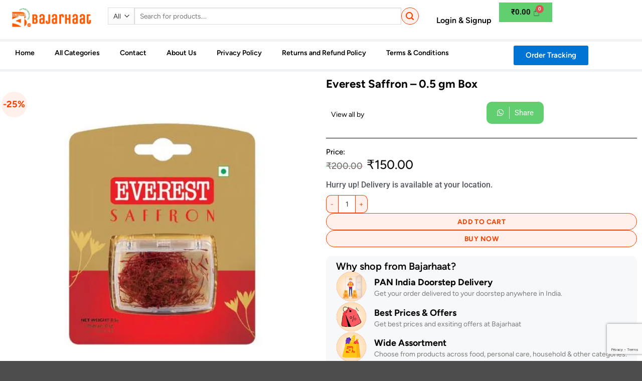

--- FILE ---
content_type: text/html; charset=UTF-8
request_url: https://bajarhaat.com/product/everest-saffron-0-5-gm-box/
body_size: 44431
content:
<!DOCTYPE html>
<html lang="en-US">
<head>
	<meta charset="UTF-8" />
	<meta name="viewport" content="width=device-width, initial-scale=1" />
	<link rel="profile" href="http://gmpg.org/xfn/11" />
	<link rel="pingback" href="https://bajarhaat.com/xmlrpc.php" />
	<script>(function(html){html.className = html.className.replace(/\bno-js\b/,'js')})(document.documentElement);</script>
<meta name='robots' content='index, follow, max-image-preview:large, max-snippet:-1, max-video-preview:-1' />
<meta name="viewport" content="width=device-width, initial-scale=1" /><script>window._wca = window._wca || [];</script>

	<!-- This site is optimized with the Yoast SEO plugin v26.7 - https://yoast.com/wordpress/plugins/seo/ -->
	<title>Everest Saffron - 0.5 gm Box - BajarHaat</title>
	<link rel="canonical" href="https://bajarhaat.com/product/everest-saffron-0-5-gm-box/" />
	<meta property="og:locale" content="en_US" />
	<meta property="og:type" content="article" />
	<meta property="og:title" content="Everest Saffron - 0.5 gm Box - BajarHaat" />
	<meta property="og:description" content="DESCRIPTION &#8211; This provides the exact balance between the spice elements and extra ingredients in the dish Select spices perfectly blended It is a wonderful mix of rich flavor and superiority QUANTITY &#8211; 1" />
	<meta property="og:url" content="https://bajarhaat.com/product/everest-saffron-0-5-gm-box/" />
	<meta property="og:site_name" content="BajarHaat" />
	<meta property="article:publisher" content="https://www.facebook.com/bajarhaat.bwn" />
	<meta property="article:modified_time" content="2024-06-27T14:20:37+00:00" />
	<meta property="og:image" content="https://i0.wp.com/bajarhaat.com/wp-content/uploads/2024/06/Everest-Saffron-0.5-gm-Box.webp?fit=500%2C499&ssl=1" />
	<meta property="og:image:width" content="500" />
	<meta property="og:image:height" content="499" />
	<meta property="og:image:type" content="image/webp" />
	<meta name="twitter:card" content="summary_large_image" />
	<meta name="twitter:label1" content="Est. reading time" />
	<meta name="twitter:data1" content="1 minute" />
	<script type="application/ld+json" class="yoast-schema-graph">{"@context":"https://schema.org","@graph":[{"@type":"WebPage","@id":"https://bajarhaat.com/product/everest-saffron-0-5-gm-box/","url":"https://bajarhaat.com/product/everest-saffron-0-5-gm-box/","name":"Everest Saffron - 0.5 gm Box - BajarHaat","isPartOf":{"@id":"https://bajarhaat.com/#website"},"primaryImageOfPage":{"@id":"https://bajarhaat.com/product/everest-saffron-0-5-gm-box/#primaryimage"},"image":{"@id":"https://bajarhaat.com/product/everest-saffron-0-5-gm-box/#primaryimage"},"thumbnailUrl":"https://bajarhaat.com/wp-content/uploads/2024/06/Everest-Saffron-0.5-gm-Box.webp","datePublished":"2021-04-11T06:58:34+00:00","dateModified":"2024-06-27T14:20:37+00:00","breadcrumb":{"@id":"https://bajarhaat.com/product/everest-saffron-0-5-gm-box/#breadcrumb"},"inLanguage":"en-US","potentialAction":[{"@type":"ReadAction","target":["https://bajarhaat.com/product/everest-saffron-0-5-gm-box/"]}]},{"@type":"ImageObject","inLanguage":"en-US","@id":"https://bajarhaat.com/product/everest-saffron-0-5-gm-box/#primaryimage","url":"https://bajarhaat.com/wp-content/uploads/2024/06/Everest-Saffron-0.5-gm-Box.webp","contentUrl":"https://bajarhaat.com/wp-content/uploads/2024/06/Everest-Saffron-0.5-gm-Box.webp","width":500,"height":499},{"@type":"BreadcrumbList","@id":"https://bajarhaat.com/product/everest-saffron-0-5-gm-box/#breadcrumb","itemListElement":[{"@type":"ListItem","position":1,"name":"Home","item":"https://bajarhaat.com/"},{"@type":"ListItem","position":2,"name":"Shop","item":"https://bajarhaat.com/shop/"},{"@type":"ListItem","position":3,"name":"Everest Saffron &#8211; 0.5 gm Box"}]},{"@type":"WebSite","@id":"https://bajarhaat.com/#website","url":"https://bajarhaat.com/","name":"BajarHaat","description":"Best Online Grocery Store In India","publisher":{"@id":"https://bajarhaat.com/#organization"},"potentialAction":[{"@type":"SearchAction","target":{"@type":"EntryPoint","urlTemplate":"https://bajarhaat.com/?s={search_term_string}"},"query-input":{"@type":"PropertyValueSpecification","valueRequired":true,"valueName":"search_term_string"}}],"inLanguage":"en-US"},{"@type":"Organization","@id":"https://bajarhaat.com/#organization","name":"BajarHaat","url":"https://bajarhaat.com/","logo":{"@type":"ImageObject","inLanguage":"en-US","@id":"https://bajarhaat.com/#/schema/logo/image/","url":"https://i0.wp.com/bajarhaat.com/wp-content/uploads/2021/04/Bajarhaat-Logo.png?fit=288%2C288&ssl=1","contentUrl":"https://i0.wp.com/bajarhaat.com/wp-content/uploads/2021/04/Bajarhaat-Logo.png?fit=288%2C288&ssl=1","width":288,"height":288,"caption":"BajarHaat"},"image":{"@id":"https://bajarhaat.com/#/schema/logo/image/"},"sameAs":["https://www.facebook.com/bajarhaat.bwn"]}]}</script>
	<!-- / Yoast SEO plugin. -->


<link rel='dns-prefetch' href='//www.googletagmanager.com' />
<link rel='dns-prefetch' href='//stats.wp.com' />
<link rel='prefetch' href='https://bajarhaat.com/wp-content/themes/flatsome/assets/js/flatsome.js?ver=e2eddd6c228105dac048' />
<link rel='prefetch' href='https://bajarhaat.com/wp-content/themes/flatsome/assets/js/chunk.slider.js?ver=3.20.4' />
<link rel='prefetch' href='https://bajarhaat.com/wp-content/themes/flatsome/assets/js/chunk.popups.js?ver=3.20.4' />
<link rel='prefetch' href='https://bajarhaat.com/wp-content/themes/flatsome/assets/js/chunk.tooltips.js?ver=3.20.4' />
<link rel='prefetch' href='https://bajarhaat.com/wp-content/themes/flatsome/assets/js/woocommerce.js?ver=1c9be63d628ff7c3ff4c' />
<link rel="alternate" type="application/rss+xml" title="BajarHaat &raquo; Feed" href="https://bajarhaat.com/feed/" />
<link rel="alternate" type="application/rss+xml" title="BajarHaat &raquo; Comments Feed" href="https://bajarhaat.com/comments/feed/" />
<link rel="alternate" type="application/rss+xml" title="BajarHaat &raquo; Everest Saffron &#8211; 0.5 gm Box Comments Feed" href="https://bajarhaat.com/product/everest-saffron-0-5-gm-box/feed/" />
<link rel="alternate" title="oEmbed (JSON)" type="application/json+oembed" href="https://bajarhaat.com/wp-json/oembed/1.0/embed?url=https%3A%2F%2Fbajarhaat.com%2Fproduct%2Feverest-saffron-0-5-gm-box%2F" />
<link rel="alternate" title="oEmbed (XML)" type="text/xml+oembed" href="https://bajarhaat.com/wp-json/oembed/1.0/embed?url=https%3A%2F%2Fbajarhaat.com%2Fproduct%2Feverest-saffron-0-5-gm-box%2F&#038;format=xml" />
<style id='wp-img-auto-sizes-contain-inline-css' type='text/css'>
img:is([sizes=auto i],[sizes^="auto," i]){contain-intrinsic-size:3000px 1500px}
/*# sourceURL=wp-img-auto-sizes-contain-inline-css */
</style>
<link rel='stylesheet' id='formidable-css' href='https://bajarhaat.com/wp-content/plugins/formidable/css/formidableforms.css?ver=1132122' type='text/css' media='all' />
<link rel='stylesheet' id='woolentor-product-grid-modern-css' href='https://bajarhaat.com/wp-content/plugins/woolentor-addons/assets/css/product-grid/modern.css?ver=3.3.1' type='text/css' media='all' />
<link rel='stylesheet' id='woolentor-product-grid-luxury-css' href='https://bajarhaat.com/wp-content/plugins/woolentor-addons/assets/css/product-grid/luxury.css?ver=3.3.1' type='text/css' media='all' />
<link rel='stylesheet' id='woolentor-product-grid-editorial-css' href='https://bajarhaat.com/wp-content/plugins/woolentor-addons/assets/css/product-grid/editorial.css?ver=3.3.1' type='text/css' media='all' />
<link rel='stylesheet' id='woolentor-product-grid-magazine-css' href='https://bajarhaat.com/wp-content/plugins/woolentor-addons/assets/css/product-grid/magazine.css?ver=3.3.1' type='text/css' media='all' />
<link rel='stylesheet' id='hfe-widgets-style-css' href='https://bajarhaat.com/wp-content/plugins/header-footer-elementor/inc/widgets-css/frontend.css?ver=2.8.1' type='text/css' media='all' />
<link rel='stylesheet' id='hfe-woo-product-grid-css' href='https://bajarhaat.com/wp-content/plugins/header-footer-elementor/inc/widgets-css/woo-products.css?ver=2.8.1' type='text/css' media='all' />
<style id='wp-emoji-styles-inline-css' type='text/css'>

	img.wp-smiley, img.emoji {
		display: inline !important;
		border: none !important;
		box-shadow: none !important;
		height: 1em !important;
		width: 1em !important;
		margin: 0 0.07em !important;
		vertical-align: -0.1em !important;
		background: none !important;
		padding: 0 !important;
	}
/*# sourceURL=wp-emoji-styles-inline-css */
</style>
<style id='wp-block-library-inline-css' type='text/css'>
:root{--wp-block-synced-color:#7a00df;--wp-block-synced-color--rgb:122,0,223;--wp-bound-block-color:var(--wp-block-synced-color);--wp-editor-canvas-background:#ddd;--wp-admin-theme-color:#007cba;--wp-admin-theme-color--rgb:0,124,186;--wp-admin-theme-color-darker-10:#006ba1;--wp-admin-theme-color-darker-10--rgb:0,107,160.5;--wp-admin-theme-color-darker-20:#005a87;--wp-admin-theme-color-darker-20--rgb:0,90,135;--wp-admin-border-width-focus:2px}@media (min-resolution:192dpi){:root{--wp-admin-border-width-focus:1.5px}}.wp-element-button{cursor:pointer}:root .has-very-light-gray-background-color{background-color:#eee}:root .has-very-dark-gray-background-color{background-color:#313131}:root .has-very-light-gray-color{color:#eee}:root .has-very-dark-gray-color{color:#313131}:root .has-vivid-green-cyan-to-vivid-cyan-blue-gradient-background{background:linear-gradient(135deg,#00d084,#0693e3)}:root .has-purple-crush-gradient-background{background:linear-gradient(135deg,#34e2e4,#4721fb 50%,#ab1dfe)}:root .has-hazy-dawn-gradient-background{background:linear-gradient(135deg,#faaca8,#dad0ec)}:root .has-subdued-olive-gradient-background{background:linear-gradient(135deg,#fafae1,#67a671)}:root .has-atomic-cream-gradient-background{background:linear-gradient(135deg,#fdd79a,#004a59)}:root .has-nightshade-gradient-background{background:linear-gradient(135deg,#330968,#31cdcf)}:root .has-midnight-gradient-background{background:linear-gradient(135deg,#020381,#2874fc)}:root{--wp--preset--font-size--normal:16px;--wp--preset--font-size--huge:42px}.has-regular-font-size{font-size:1em}.has-larger-font-size{font-size:2.625em}.has-normal-font-size{font-size:var(--wp--preset--font-size--normal)}.has-huge-font-size{font-size:var(--wp--preset--font-size--huge)}.has-text-align-center{text-align:center}.has-text-align-left{text-align:left}.has-text-align-right{text-align:right}.has-fit-text{white-space:nowrap!important}#end-resizable-editor-section{display:none}.aligncenter{clear:both}.items-justified-left{justify-content:flex-start}.items-justified-center{justify-content:center}.items-justified-right{justify-content:flex-end}.items-justified-space-between{justify-content:space-between}.screen-reader-text{border:0;clip-path:inset(50%);height:1px;margin:-1px;overflow:hidden;padding:0;position:absolute;width:1px;word-wrap:normal!important}.screen-reader-text:focus{background-color:#ddd;clip-path:none;color:#444;display:block;font-size:1em;height:auto;left:5px;line-height:normal;padding:15px 23px 14px;text-decoration:none;top:5px;width:auto;z-index:100000}html :where(.has-border-color){border-style:solid}html :where([style*=border-top-color]){border-top-style:solid}html :where([style*=border-right-color]){border-right-style:solid}html :where([style*=border-bottom-color]){border-bottom-style:solid}html :where([style*=border-left-color]){border-left-style:solid}html :where([style*=border-width]){border-style:solid}html :where([style*=border-top-width]){border-top-style:solid}html :where([style*=border-right-width]){border-right-style:solid}html :where([style*=border-bottom-width]){border-bottom-style:solid}html :where([style*=border-left-width]){border-left-style:solid}html :where(img[class*=wp-image-]){height:auto;max-width:100%}:where(figure){margin:0 0 1em}html :where(.is-position-sticky){--wp-admin--admin-bar--position-offset:var(--wp-admin--admin-bar--height,0px)}@media screen and (max-width:600px){html :where(.is-position-sticky){--wp-admin--admin-bar--position-offset:0px}}
/*# sourceURL=/wp-includes/css/dist/block-library/common.min.css */
</style>
<link rel='stylesheet' id='cartbounty-css' href='https://bajarhaat.com/wp-content/plugins/woo-save-abandoned-carts/public/css/cartbounty-public.css?ver=8.10' type='text/css' media='all' />
<link rel='stylesheet' id='photoswipe-css' href='https://bajarhaat.com/wp-content/plugins/woocommerce/assets/css/photoswipe/photoswipe.min.css?ver=10.4.3' type='text/css' media='all' />
<link rel='stylesheet' id='photoswipe-default-skin-css' href='https://bajarhaat.com/wp-content/plugins/woocommerce/assets/css/photoswipe/default-skin/default-skin.min.css?ver=10.4.3' type='text/css' media='all' />
<style id='woocommerce-inline-inline-css' type='text/css'>
.woocommerce form .form-row .required { visibility: visible; }
/*# sourceURL=woocommerce-inline-inline-css */
</style>
<link rel='stylesheet' id='hfe-style-css' href='https://bajarhaat.com/wp-content/plugins/header-footer-elementor/assets/css/header-footer-elementor.css?ver=2.8.1' type='text/css' media='all' />
<link rel='stylesheet' id='elementor-icons-css' href='https://bajarhaat.com/wp-content/plugins/elementor/assets/lib/eicons/css/elementor-icons.min.css?ver=5.45.0' type='text/css' media='all' />
<link rel='stylesheet' id='elementor-frontend-css' href='https://bajarhaat.com/wp-content/plugins/elementor/assets/css/frontend.min.css?ver=3.34.1' type='text/css' media='all' />
<style id='elementor-frontend-inline-css' type='text/css'>
@-webkit-keyframes ha_fadeIn{0%{opacity:0}to{opacity:1}}@keyframes ha_fadeIn{0%{opacity:0}to{opacity:1}}@-webkit-keyframes ha_zoomIn{0%{opacity:0;-webkit-transform:scale3d(.3,.3,.3);transform:scale3d(.3,.3,.3)}50%{opacity:1}}@keyframes ha_zoomIn{0%{opacity:0;-webkit-transform:scale3d(.3,.3,.3);transform:scale3d(.3,.3,.3)}50%{opacity:1}}@-webkit-keyframes ha_rollIn{0%{opacity:0;-webkit-transform:translate3d(-100%,0,0) rotate3d(0,0,1,-120deg);transform:translate3d(-100%,0,0) rotate3d(0,0,1,-120deg)}to{opacity:1}}@keyframes ha_rollIn{0%{opacity:0;-webkit-transform:translate3d(-100%,0,0) rotate3d(0,0,1,-120deg);transform:translate3d(-100%,0,0) rotate3d(0,0,1,-120deg)}to{opacity:1}}@-webkit-keyframes ha_bounce{0%,20%,53%,to{-webkit-animation-timing-function:cubic-bezier(.215,.61,.355,1);animation-timing-function:cubic-bezier(.215,.61,.355,1)}40%,43%{-webkit-transform:translate3d(0,-30px,0) scaleY(1.1);transform:translate3d(0,-30px,0) scaleY(1.1);-webkit-animation-timing-function:cubic-bezier(.755,.05,.855,.06);animation-timing-function:cubic-bezier(.755,.05,.855,.06)}70%{-webkit-transform:translate3d(0,-15px,0) scaleY(1.05);transform:translate3d(0,-15px,0) scaleY(1.05);-webkit-animation-timing-function:cubic-bezier(.755,.05,.855,.06);animation-timing-function:cubic-bezier(.755,.05,.855,.06)}80%{-webkit-transition-timing-function:cubic-bezier(.215,.61,.355,1);transition-timing-function:cubic-bezier(.215,.61,.355,1);-webkit-transform:translate3d(0,0,0) scaleY(.95);transform:translate3d(0,0,0) scaleY(.95)}90%{-webkit-transform:translate3d(0,-4px,0) scaleY(1.02);transform:translate3d(0,-4px,0) scaleY(1.02)}}@keyframes ha_bounce{0%,20%,53%,to{-webkit-animation-timing-function:cubic-bezier(.215,.61,.355,1);animation-timing-function:cubic-bezier(.215,.61,.355,1)}40%,43%{-webkit-transform:translate3d(0,-30px,0) scaleY(1.1);transform:translate3d(0,-30px,0) scaleY(1.1);-webkit-animation-timing-function:cubic-bezier(.755,.05,.855,.06);animation-timing-function:cubic-bezier(.755,.05,.855,.06)}70%{-webkit-transform:translate3d(0,-15px,0) scaleY(1.05);transform:translate3d(0,-15px,0) scaleY(1.05);-webkit-animation-timing-function:cubic-bezier(.755,.05,.855,.06);animation-timing-function:cubic-bezier(.755,.05,.855,.06)}80%{-webkit-transition-timing-function:cubic-bezier(.215,.61,.355,1);transition-timing-function:cubic-bezier(.215,.61,.355,1);-webkit-transform:translate3d(0,0,0) scaleY(.95);transform:translate3d(0,0,0) scaleY(.95)}90%{-webkit-transform:translate3d(0,-4px,0) scaleY(1.02);transform:translate3d(0,-4px,0) scaleY(1.02)}}@-webkit-keyframes ha_bounceIn{0%,20%,40%,60%,80%,to{-webkit-animation-timing-function:cubic-bezier(.215,.61,.355,1);animation-timing-function:cubic-bezier(.215,.61,.355,1)}0%{opacity:0;-webkit-transform:scale3d(.3,.3,.3);transform:scale3d(.3,.3,.3)}20%{-webkit-transform:scale3d(1.1,1.1,1.1);transform:scale3d(1.1,1.1,1.1)}40%{-webkit-transform:scale3d(.9,.9,.9);transform:scale3d(.9,.9,.9)}60%{opacity:1;-webkit-transform:scale3d(1.03,1.03,1.03);transform:scale3d(1.03,1.03,1.03)}80%{-webkit-transform:scale3d(.97,.97,.97);transform:scale3d(.97,.97,.97)}to{opacity:1}}@keyframes ha_bounceIn{0%,20%,40%,60%,80%,to{-webkit-animation-timing-function:cubic-bezier(.215,.61,.355,1);animation-timing-function:cubic-bezier(.215,.61,.355,1)}0%{opacity:0;-webkit-transform:scale3d(.3,.3,.3);transform:scale3d(.3,.3,.3)}20%{-webkit-transform:scale3d(1.1,1.1,1.1);transform:scale3d(1.1,1.1,1.1)}40%{-webkit-transform:scale3d(.9,.9,.9);transform:scale3d(.9,.9,.9)}60%{opacity:1;-webkit-transform:scale3d(1.03,1.03,1.03);transform:scale3d(1.03,1.03,1.03)}80%{-webkit-transform:scale3d(.97,.97,.97);transform:scale3d(.97,.97,.97)}to{opacity:1}}@-webkit-keyframes ha_flipInX{0%{opacity:0;-webkit-transform:perspective(400px) rotate3d(1,0,0,90deg);transform:perspective(400px) rotate3d(1,0,0,90deg);-webkit-animation-timing-function:ease-in;animation-timing-function:ease-in}40%{-webkit-transform:perspective(400px) rotate3d(1,0,0,-20deg);transform:perspective(400px) rotate3d(1,0,0,-20deg);-webkit-animation-timing-function:ease-in;animation-timing-function:ease-in}60%{opacity:1;-webkit-transform:perspective(400px) rotate3d(1,0,0,10deg);transform:perspective(400px) rotate3d(1,0,0,10deg)}80%{-webkit-transform:perspective(400px) rotate3d(1,0,0,-5deg);transform:perspective(400px) rotate3d(1,0,0,-5deg)}}@keyframes ha_flipInX{0%{opacity:0;-webkit-transform:perspective(400px) rotate3d(1,0,0,90deg);transform:perspective(400px) rotate3d(1,0,0,90deg);-webkit-animation-timing-function:ease-in;animation-timing-function:ease-in}40%{-webkit-transform:perspective(400px) rotate3d(1,0,0,-20deg);transform:perspective(400px) rotate3d(1,0,0,-20deg);-webkit-animation-timing-function:ease-in;animation-timing-function:ease-in}60%{opacity:1;-webkit-transform:perspective(400px) rotate3d(1,0,0,10deg);transform:perspective(400px) rotate3d(1,0,0,10deg)}80%{-webkit-transform:perspective(400px) rotate3d(1,0,0,-5deg);transform:perspective(400px) rotate3d(1,0,0,-5deg)}}@-webkit-keyframes ha_flipInY{0%{opacity:0;-webkit-transform:perspective(400px) rotate3d(0,1,0,90deg);transform:perspective(400px) rotate3d(0,1,0,90deg);-webkit-animation-timing-function:ease-in;animation-timing-function:ease-in}40%{-webkit-transform:perspective(400px) rotate3d(0,1,0,-20deg);transform:perspective(400px) rotate3d(0,1,0,-20deg);-webkit-animation-timing-function:ease-in;animation-timing-function:ease-in}60%{opacity:1;-webkit-transform:perspective(400px) rotate3d(0,1,0,10deg);transform:perspective(400px) rotate3d(0,1,0,10deg)}80%{-webkit-transform:perspective(400px) rotate3d(0,1,0,-5deg);transform:perspective(400px) rotate3d(0,1,0,-5deg)}}@keyframes ha_flipInY{0%{opacity:0;-webkit-transform:perspective(400px) rotate3d(0,1,0,90deg);transform:perspective(400px) rotate3d(0,1,0,90deg);-webkit-animation-timing-function:ease-in;animation-timing-function:ease-in}40%{-webkit-transform:perspective(400px) rotate3d(0,1,0,-20deg);transform:perspective(400px) rotate3d(0,1,0,-20deg);-webkit-animation-timing-function:ease-in;animation-timing-function:ease-in}60%{opacity:1;-webkit-transform:perspective(400px) rotate3d(0,1,0,10deg);transform:perspective(400px) rotate3d(0,1,0,10deg)}80%{-webkit-transform:perspective(400px) rotate3d(0,1,0,-5deg);transform:perspective(400px) rotate3d(0,1,0,-5deg)}}@-webkit-keyframes ha_swing{20%{-webkit-transform:rotate3d(0,0,1,15deg);transform:rotate3d(0,0,1,15deg)}40%{-webkit-transform:rotate3d(0,0,1,-10deg);transform:rotate3d(0,0,1,-10deg)}60%{-webkit-transform:rotate3d(0,0,1,5deg);transform:rotate3d(0,0,1,5deg)}80%{-webkit-transform:rotate3d(0,0,1,-5deg);transform:rotate3d(0,0,1,-5deg)}}@keyframes ha_swing{20%{-webkit-transform:rotate3d(0,0,1,15deg);transform:rotate3d(0,0,1,15deg)}40%{-webkit-transform:rotate3d(0,0,1,-10deg);transform:rotate3d(0,0,1,-10deg)}60%{-webkit-transform:rotate3d(0,0,1,5deg);transform:rotate3d(0,0,1,5deg)}80%{-webkit-transform:rotate3d(0,0,1,-5deg);transform:rotate3d(0,0,1,-5deg)}}@-webkit-keyframes ha_slideInDown{0%{visibility:visible;-webkit-transform:translate3d(0,-100%,0);transform:translate3d(0,-100%,0)}}@keyframes ha_slideInDown{0%{visibility:visible;-webkit-transform:translate3d(0,-100%,0);transform:translate3d(0,-100%,0)}}@-webkit-keyframes ha_slideInUp{0%{visibility:visible;-webkit-transform:translate3d(0,100%,0);transform:translate3d(0,100%,0)}}@keyframes ha_slideInUp{0%{visibility:visible;-webkit-transform:translate3d(0,100%,0);transform:translate3d(0,100%,0)}}@-webkit-keyframes ha_slideInLeft{0%{visibility:visible;-webkit-transform:translate3d(-100%,0,0);transform:translate3d(-100%,0,0)}}@keyframes ha_slideInLeft{0%{visibility:visible;-webkit-transform:translate3d(-100%,0,0);transform:translate3d(-100%,0,0)}}@-webkit-keyframes ha_slideInRight{0%{visibility:visible;-webkit-transform:translate3d(100%,0,0);transform:translate3d(100%,0,0)}}@keyframes ha_slideInRight{0%{visibility:visible;-webkit-transform:translate3d(100%,0,0);transform:translate3d(100%,0,0)}}.ha_fadeIn{-webkit-animation-name:ha_fadeIn;animation-name:ha_fadeIn}.ha_zoomIn{-webkit-animation-name:ha_zoomIn;animation-name:ha_zoomIn}.ha_rollIn{-webkit-animation-name:ha_rollIn;animation-name:ha_rollIn}.ha_bounce{-webkit-transform-origin:center bottom;-ms-transform-origin:center bottom;transform-origin:center bottom;-webkit-animation-name:ha_bounce;animation-name:ha_bounce}.ha_bounceIn{-webkit-animation-name:ha_bounceIn;animation-name:ha_bounceIn;-webkit-animation-duration:.75s;-webkit-animation-duration:calc(var(--animate-duration)*.75);animation-duration:.75s;animation-duration:calc(var(--animate-duration)*.75)}.ha_flipInX,.ha_flipInY{-webkit-animation-name:ha_flipInX;animation-name:ha_flipInX;-webkit-backface-visibility:visible!important;backface-visibility:visible!important}.ha_flipInY{-webkit-animation-name:ha_flipInY;animation-name:ha_flipInY}.ha_swing{-webkit-transform-origin:top center;-ms-transform-origin:top center;transform-origin:top center;-webkit-animation-name:ha_swing;animation-name:ha_swing}.ha_slideInDown{-webkit-animation-name:ha_slideInDown;animation-name:ha_slideInDown}.ha_slideInUp{-webkit-animation-name:ha_slideInUp;animation-name:ha_slideInUp}.ha_slideInLeft{-webkit-animation-name:ha_slideInLeft;animation-name:ha_slideInLeft}.ha_slideInRight{-webkit-animation-name:ha_slideInRight;animation-name:ha_slideInRight}.ha-css-transform-yes{-webkit-transition-duration:var(--ha-tfx-transition-duration, .2s);transition-duration:var(--ha-tfx-transition-duration, .2s);-webkit-transition-property:-webkit-transform;transition-property:transform;transition-property:transform,-webkit-transform;-webkit-transform:translate(var(--ha-tfx-translate-x, 0),var(--ha-tfx-translate-y, 0)) scale(var(--ha-tfx-scale-x, 1),var(--ha-tfx-scale-y, 1)) skew(var(--ha-tfx-skew-x, 0),var(--ha-tfx-skew-y, 0)) rotateX(var(--ha-tfx-rotate-x, 0)) rotateY(var(--ha-tfx-rotate-y, 0)) rotateZ(var(--ha-tfx-rotate-z, 0));transform:translate(var(--ha-tfx-translate-x, 0),var(--ha-tfx-translate-y, 0)) scale(var(--ha-tfx-scale-x, 1),var(--ha-tfx-scale-y, 1)) skew(var(--ha-tfx-skew-x, 0),var(--ha-tfx-skew-y, 0)) rotateX(var(--ha-tfx-rotate-x, 0)) rotateY(var(--ha-tfx-rotate-y, 0)) rotateZ(var(--ha-tfx-rotate-z, 0))}.ha-css-transform-yes:hover{-webkit-transform:translate(var(--ha-tfx-translate-x-hover, var(--ha-tfx-translate-x, 0)),var(--ha-tfx-translate-y-hover, var(--ha-tfx-translate-y, 0))) scale(var(--ha-tfx-scale-x-hover, var(--ha-tfx-scale-x, 1)),var(--ha-tfx-scale-y-hover, var(--ha-tfx-scale-y, 1))) skew(var(--ha-tfx-skew-x-hover, var(--ha-tfx-skew-x, 0)),var(--ha-tfx-skew-y-hover, var(--ha-tfx-skew-y, 0))) rotateX(var(--ha-tfx-rotate-x-hover, var(--ha-tfx-rotate-x, 0))) rotateY(var(--ha-tfx-rotate-y-hover, var(--ha-tfx-rotate-y, 0))) rotateZ(var(--ha-tfx-rotate-z-hover, var(--ha-tfx-rotate-z, 0)));transform:translate(var(--ha-tfx-translate-x-hover, var(--ha-tfx-translate-x, 0)),var(--ha-tfx-translate-y-hover, var(--ha-tfx-translate-y, 0))) scale(var(--ha-tfx-scale-x-hover, var(--ha-tfx-scale-x, 1)),var(--ha-tfx-scale-y-hover, var(--ha-tfx-scale-y, 1))) skew(var(--ha-tfx-skew-x-hover, var(--ha-tfx-skew-x, 0)),var(--ha-tfx-skew-y-hover, var(--ha-tfx-skew-y, 0))) rotateX(var(--ha-tfx-rotate-x-hover, var(--ha-tfx-rotate-x, 0))) rotateY(var(--ha-tfx-rotate-y-hover, var(--ha-tfx-rotate-y, 0))) rotateZ(var(--ha-tfx-rotate-z-hover, var(--ha-tfx-rotate-z, 0)))}.happy-addon>.elementor-widget-container{word-wrap:break-word;overflow-wrap:break-word}.happy-addon>.elementor-widget-container,.happy-addon>.elementor-widget-container *{-webkit-box-sizing:border-box;box-sizing:border-box}.happy-addon:not(:has(.elementor-widget-container)),.happy-addon:not(:has(.elementor-widget-container)) *{-webkit-box-sizing:border-box;box-sizing:border-box;word-wrap:break-word;overflow-wrap:break-word}.happy-addon p:empty{display:none}.happy-addon .elementor-inline-editing{min-height:auto!important}.happy-addon-pro img{max-width:100%;height:auto;-o-object-fit:cover;object-fit:cover}.ha-screen-reader-text{position:absolute;overflow:hidden;clip:rect(1px,1px,1px,1px);margin:-1px;padding:0;width:1px;height:1px;border:0;word-wrap:normal!important;-webkit-clip-path:inset(50%);clip-path:inset(50%)}.ha-has-bg-overlay>.elementor-widget-container{position:relative;z-index:1}.ha-has-bg-overlay>.elementor-widget-container:before{position:absolute;top:0;left:0;z-index:-1;width:100%;height:100%;content:""}.ha-has-bg-overlay:not(:has(.elementor-widget-container)){position:relative;z-index:1}.ha-has-bg-overlay:not(:has(.elementor-widget-container)):before{position:absolute;top:0;left:0;z-index:-1;width:100%;height:100%;content:""}.ha-popup--is-enabled .ha-js-popup,.ha-popup--is-enabled .ha-js-popup img{cursor:-webkit-zoom-in!important;cursor:zoom-in!important}.mfp-wrap .mfp-arrow,.mfp-wrap .mfp-close{background-color:transparent}.mfp-wrap .mfp-arrow:focus,.mfp-wrap .mfp-close:focus{outline-width:thin}.ha-advanced-tooltip-enable{position:relative;cursor:pointer;--ha-tooltip-arrow-color:black;--ha-tooltip-arrow-distance:0}.ha-advanced-tooltip-enable .ha-advanced-tooltip-content{position:absolute;z-index:999;display:none;padding:5px 0;width:120px;height:auto;border-radius:6px;background-color:#000;color:#fff;text-align:center;opacity:0}.ha-advanced-tooltip-enable .ha-advanced-tooltip-content::after{position:absolute;border-width:5px;border-style:solid;content:""}.ha-advanced-tooltip-enable .ha-advanced-tooltip-content.no-arrow::after{visibility:hidden}.ha-advanced-tooltip-enable .ha-advanced-tooltip-content.show{display:inline-block;opacity:1}.ha-advanced-tooltip-enable.ha-advanced-tooltip-top .ha-advanced-tooltip-content,body[data-elementor-device-mode=tablet] .ha-advanced-tooltip-enable.ha-advanced-tooltip-tablet-top .ha-advanced-tooltip-content{top:unset;right:0;bottom:calc(101% + var(--ha-tooltip-arrow-distance));left:0;margin:0 auto}.ha-advanced-tooltip-enable.ha-advanced-tooltip-top .ha-advanced-tooltip-content::after,body[data-elementor-device-mode=tablet] .ha-advanced-tooltip-enable.ha-advanced-tooltip-tablet-top .ha-advanced-tooltip-content::after{top:100%;right:unset;bottom:unset;left:50%;border-color:var(--ha-tooltip-arrow-color) transparent transparent transparent;-webkit-transform:translateX(-50%);-ms-transform:translateX(-50%);transform:translateX(-50%)}.ha-advanced-tooltip-enable.ha-advanced-tooltip-bottom .ha-advanced-tooltip-content,body[data-elementor-device-mode=tablet] .ha-advanced-tooltip-enable.ha-advanced-tooltip-tablet-bottom .ha-advanced-tooltip-content{top:calc(101% + var(--ha-tooltip-arrow-distance));right:0;bottom:unset;left:0;margin:0 auto}.ha-advanced-tooltip-enable.ha-advanced-tooltip-bottom .ha-advanced-tooltip-content::after,body[data-elementor-device-mode=tablet] .ha-advanced-tooltip-enable.ha-advanced-tooltip-tablet-bottom .ha-advanced-tooltip-content::after{top:unset;right:unset;bottom:100%;left:50%;border-color:transparent transparent var(--ha-tooltip-arrow-color) transparent;-webkit-transform:translateX(-50%);-ms-transform:translateX(-50%);transform:translateX(-50%)}.ha-advanced-tooltip-enable.ha-advanced-tooltip-left .ha-advanced-tooltip-content,body[data-elementor-device-mode=tablet] .ha-advanced-tooltip-enable.ha-advanced-tooltip-tablet-left .ha-advanced-tooltip-content{top:50%;right:calc(101% + var(--ha-tooltip-arrow-distance));bottom:unset;left:unset;-webkit-transform:translateY(-50%);-ms-transform:translateY(-50%);transform:translateY(-50%)}.ha-advanced-tooltip-enable.ha-advanced-tooltip-left .ha-advanced-tooltip-content::after,body[data-elementor-device-mode=tablet] .ha-advanced-tooltip-enable.ha-advanced-tooltip-tablet-left .ha-advanced-tooltip-content::after{top:50%;right:unset;bottom:unset;left:100%;border-color:transparent transparent transparent var(--ha-tooltip-arrow-color);-webkit-transform:translateY(-50%);-ms-transform:translateY(-50%);transform:translateY(-50%)}.ha-advanced-tooltip-enable.ha-advanced-tooltip-right .ha-advanced-tooltip-content,body[data-elementor-device-mode=tablet] .ha-advanced-tooltip-enable.ha-advanced-tooltip-tablet-right .ha-advanced-tooltip-content{top:50%;right:unset;bottom:unset;left:calc(101% + var(--ha-tooltip-arrow-distance));-webkit-transform:translateY(-50%);-ms-transform:translateY(-50%);transform:translateY(-50%)}.ha-advanced-tooltip-enable.ha-advanced-tooltip-right .ha-advanced-tooltip-content::after,body[data-elementor-device-mode=tablet] .ha-advanced-tooltip-enable.ha-advanced-tooltip-tablet-right .ha-advanced-tooltip-content::after{top:50%;right:100%;bottom:unset;left:unset;border-color:transparent var(--ha-tooltip-arrow-color) transparent transparent;-webkit-transform:translateY(-50%);-ms-transform:translateY(-50%);transform:translateY(-50%)}body[data-elementor-device-mode=mobile] .ha-advanced-tooltip-enable.ha-advanced-tooltip-mobile-top .ha-advanced-tooltip-content{top:unset;right:0;bottom:calc(101% + var(--ha-tooltip-arrow-distance));left:0;margin:0 auto}body[data-elementor-device-mode=mobile] .ha-advanced-tooltip-enable.ha-advanced-tooltip-mobile-top .ha-advanced-tooltip-content::after{top:100%;right:unset;bottom:unset;left:50%;border-color:var(--ha-tooltip-arrow-color) transparent transparent transparent;-webkit-transform:translateX(-50%);-ms-transform:translateX(-50%);transform:translateX(-50%)}body[data-elementor-device-mode=mobile] .ha-advanced-tooltip-enable.ha-advanced-tooltip-mobile-bottom .ha-advanced-tooltip-content{top:calc(101% + var(--ha-tooltip-arrow-distance));right:0;bottom:unset;left:0;margin:0 auto}body[data-elementor-device-mode=mobile] .ha-advanced-tooltip-enable.ha-advanced-tooltip-mobile-bottom .ha-advanced-tooltip-content::after{top:unset;right:unset;bottom:100%;left:50%;border-color:transparent transparent var(--ha-tooltip-arrow-color) transparent;-webkit-transform:translateX(-50%);-ms-transform:translateX(-50%);transform:translateX(-50%)}body[data-elementor-device-mode=mobile] .ha-advanced-tooltip-enable.ha-advanced-tooltip-mobile-left .ha-advanced-tooltip-content{top:50%;right:calc(101% + var(--ha-tooltip-arrow-distance));bottom:unset;left:unset;-webkit-transform:translateY(-50%);-ms-transform:translateY(-50%);transform:translateY(-50%)}body[data-elementor-device-mode=mobile] .ha-advanced-tooltip-enable.ha-advanced-tooltip-mobile-left .ha-advanced-tooltip-content::after{top:50%;right:unset;bottom:unset;left:100%;border-color:transparent transparent transparent var(--ha-tooltip-arrow-color);-webkit-transform:translateY(-50%);-ms-transform:translateY(-50%);transform:translateY(-50%)}body[data-elementor-device-mode=mobile] .ha-advanced-tooltip-enable.ha-advanced-tooltip-mobile-right .ha-advanced-tooltip-content{top:50%;right:unset;bottom:unset;left:calc(101% + var(--ha-tooltip-arrow-distance));-webkit-transform:translateY(-50%);-ms-transform:translateY(-50%);transform:translateY(-50%)}body[data-elementor-device-mode=mobile] .ha-advanced-tooltip-enable.ha-advanced-tooltip-mobile-right .ha-advanced-tooltip-content::after{top:50%;right:100%;bottom:unset;left:unset;border-color:transparent var(--ha-tooltip-arrow-color) transparent transparent;-webkit-transform:translateY(-50%);-ms-transform:translateY(-50%);transform:translateY(-50%)}body.elementor-editor-active .happy-addon.ha-gravityforms .gform_wrapper{display:block!important}.ha-scroll-to-top-wrap.ha-scroll-to-top-hide{display:none}.ha-scroll-to-top-wrap.edit-mode,.ha-scroll-to-top-wrap.single-page-off{display:none!important}.ha-scroll-to-top-button{position:fixed;right:15px;bottom:15px;z-index:9999;display:-webkit-box;display:-webkit-flex;display:-ms-flexbox;display:flex;-webkit-box-align:center;-webkit-align-items:center;align-items:center;-ms-flex-align:center;-webkit-box-pack:center;-ms-flex-pack:center;-webkit-justify-content:center;justify-content:center;width:50px;height:50px;border-radius:50px;background-color:#5636d1;color:#fff;text-align:center;opacity:1;cursor:pointer;-webkit-transition:all .3s;transition:all .3s}.ha-scroll-to-top-button i{color:#fff;font-size:16px}.ha-scroll-to-top-button:hover{background-color:#e2498a}
/*# sourceURL=elementor-frontend-inline-css */
</style>
<link rel='stylesheet' id='elementor-post-15047-css' href='https://bajarhaat.com/wp-content/uploads/elementor/css/post-15047.css?ver=1768489228' type='text/css' media='all' />
<link rel='stylesheet' id='jet-sticky-frontend-css' href='https://bajarhaat.com/wp-content/plugins/jetsticky-for-elementor/assets/css/jet-sticky-frontend.css?ver=1.0.4' type='text/css' media='all' />
<link rel='stylesheet' id='font-awesome-5-all-css' href='https://bajarhaat.com/wp-content/plugins/elementor/assets/lib/font-awesome/css/all.min.css?ver=4.11.64' type='text/css' media='all' />
<link rel='stylesheet' id='font-awesome-4-shim-css' href='https://bajarhaat.com/wp-content/plugins/elementor/assets/lib/font-awesome/css/v4-shims.min.css?ver=3.34.1' type='text/css' media='all' />
<link rel='stylesheet' id='elementor-post-15874-css' href='https://bajarhaat.com/wp-content/uploads/elementor/css/post-15874.css?ver=1768489228' type='text/css' media='all' />
<link rel='stylesheet' id='happy-icons-css' href='https://bajarhaat.com/wp-content/plugins/happy-elementor-addons/assets/fonts/style.min.css?ver=3.20.6' type='text/css' media='all' />
<link rel='stylesheet' id='font-awesome-css' href='https://bajarhaat.com/wp-content/plugins/elementor/assets/lib/font-awesome/css/font-awesome.min.css?ver=4.7.0' type='text/css' media='all' />
<style id='font-awesome-inline-css' type='text/css'>
[data-font="FontAwesome"]:before {font-family: 'FontAwesome' !important;content: attr(data-icon) !important;speak: none !important;font-weight: normal !important;font-variant: normal !important;text-transform: none !important;line-height: 1 !important;font-style: normal !important;-webkit-font-smoothing: antialiased !important;-moz-osx-font-smoothing: grayscale !important;}
/*# sourceURL=font-awesome-inline-css */
</style>
<link rel='stylesheet' id='elementor-post-15264-css' href='https://bajarhaat.com/wp-content/uploads/elementor/css/post-15264.css?ver=1768489228' type='text/css' media='all' />
<link rel='stylesheet' id='simple-line-icons-wl-css' href='https://bajarhaat.com/wp-content/plugins/woolentor-addons/assets/css/simple-line-icons.css?ver=3.3.1' type='text/css' media='all' />
<link rel='stylesheet' id='htflexboxgrid-css' href='https://bajarhaat.com/wp-content/plugins/woolentor-addons/assets/css/htflexboxgrid.css?ver=3.3.1' type='text/css' media='all' />
<link rel='stylesheet' id='slick-css' href='https://bajarhaat.com/wp-content/plugins/happy-elementor-addons/assets/vendor/slick/slick.css?ver=3.20.6' type='text/css' media='all' />
<link rel='stylesheet' id='woolentor-widgets-css' href='https://bajarhaat.com/wp-content/plugins/woolentor-addons/assets/css/woolentor-widgets.css?ver=3.3.1' type='text/css' media='all' />
<link rel='stylesheet' id='woolentor-quickview-css' href='https://bajarhaat.com/wp-content/plugins/woolentor-addons/includes/modules/quickview/assets/css/frontend.css?ver=3.3.1' type='text/css' media='all' />
<link rel='stylesheet' id='yith-wcan-shortcodes-css' href='https://bajarhaat.com/wp-content/plugins/yith-woocommerce-ajax-navigation/assets/css/shortcodes.css?ver=5.16.0' type='text/css' media='all' />
<style id='yith-wcan-shortcodes-inline-css' type='text/css'>
:root{
	--yith-wcan-filters_colors_titles: #434343;
	--yith-wcan-filters_colors_background: #FFFFFF;
	--yith-wcan-filters_colors_accent: #A7144C;
	--yith-wcan-filters_colors_accent_r: 167;
	--yith-wcan-filters_colors_accent_g: 20;
	--yith-wcan-filters_colors_accent_b: 76;
	--yith-wcan-color_swatches_border_radius: 100%;
	--yith-wcan-color_swatches_size: 30px;
	--yith-wcan-labels_style_background: #FFFFFF;
	--yith-wcan-labels_style_background_hover: #A7144C;
	--yith-wcan-labels_style_background_active: #A7144C;
	--yith-wcan-labels_style_text: #434343;
	--yith-wcan-labels_style_text_hover: #FFFFFF;
	--yith-wcan-labels_style_text_active: #FFFFFF;
	--yith-wcan-anchors_style_text: #434343;
	--yith-wcan-anchors_style_text_hover: #A7144C;
	--yith-wcan-anchors_style_text_active: #A7144C;
}
/*# sourceURL=yith-wcan-shortcodes-inline-css */
</style>
<link rel='stylesheet' id='widget-woocommerce-product-images-css' href='https://bajarhaat.com/wp-content/plugins/elementor-pro/assets/css/widget-woocommerce-product-images.min.css?ver=3.30.1' type='text/css' media='all' />
<link rel='stylesheet' id='widget-heading-css' href='https://bajarhaat.com/wp-content/plugins/elementor/assets/css/widget-heading.min.css?ver=3.34.1' type='text/css' media='all' />
<link rel='stylesheet' id='widget-woocommerce-product-add-to-cart-css' href='https://bajarhaat.com/wp-content/plugins/elementor-pro/assets/css/widget-woocommerce-product-add-to-cart.min.css?ver=3.30.1' type='text/css' media='all' />
<link rel='stylesheet' id='widget-woocommerce-product-meta-css' href='https://bajarhaat.com/wp-content/plugins/elementor-pro/assets/css/widget-woocommerce-product-meta.min.css?ver=3.30.1' type='text/css' media='all' />
<link rel='stylesheet' id='widget-woocommerce-product-rating-css' href='https://bajarhaat.com/wp-content/plugins/elementor-pro/assets/css/widget-woocommerce-product-rating.min.css?ver=3.30.1' type='text/css' media='all' />
<link rel='stylesheet' id='widget-woocommerce-product-data-tabs-css' href='https://bajarhaat.com/wp-content/plugins/elementor-pro/assets/css/widget-woocommerce-product-data-tabs.min.css?ver=3.30.1' type='text/css' media='all' />
<link rel='stylesheet' id='widget-woocommerce-products-css' href='https://bajarhaat.com/wp-content/plugins/elementor-pro/assets/css/widget-woocommerce-products.min.css?ver=3.30.1' type='text/css' media='all' />
<link rel='stylesheet' id='elementor-post-15977-css' href='https://bajarhaat.com/wp-content/uploads/elementor/css/post-15977.css?ver=1768489242' type='text/css' media='all' />
<link rel='stylesheet' id='pwb-styles-frontend-css' href='https://bajarhaat.com/wp-content/plugins/perfect-woocommerce-brands/build/frontend/css/style.css?ver=3.6.8' type='text/css' media='all' />
<link rel='stylesheet' id='hfe-elementor-icons-css' href='https://bajarhaat.com/wp-content/plugins/elementor/assets/lib/eicons/css/elementor-icons.min.css?ver=5.34.0' type='text/css' media='all' />
<link rel='stylesheet' id='hfe-icons-list-css' href='https://bajarhaat.com/wp-content/plugins/elementor/assets/css/widget-icon-list.min.css?ver=3.24.3' type='text/css' media='all' />
<link rel='stylesheet' id='hfe-social-icons-css' href='https://bajarhaat.com/wp-content/plugins/elementor/assets/css/widget-social-icons.min.css?ver=3.24.0' type='text/css' media='all' />
<link rel='stylesheet' id='hfe-social-share-icons-brands-css' href='https://bajarhaat.com/wp-content/plugins/elementor/assets/lib/font-awesome/css/brands.css?ver=5.15.3' type='text/css' media='all' />
<link rel='stylesheet' id='hfe-social-share-icons-fontawesome-css' href='https://bajarhaat.com/wp-content/plugins/elementor/assets/lib/font-awesome/css/fontawesome.css?ver=5.15.3' type='text/css' media='all' />
<link rel='stylesheet' id='hfe-nav-menu-icons-css' href='https://bajarhaat.com/wp-content/plugins/elementor/assets/lib/font-awesome/css/solid.css?ver=5.15.3' type='text/css' media='all' />
<link rel='stylesheet' id='hfe-widget-blockquote-css' href='https://bajarhaat.com/wp-content/plugins/elementor-pro/assets/css/widget-blockquote.min.css?ver=3.25.0' type='text/css' media='all' />
<link rel='stylesheet' id='hfe-mega-menu-css' href='https://bajarhaat.com/wp-content/plugins/elementor-pro/assets/css/widget-mega-menu.min.css?ver=3.26.2' type='text/css' media='all' />
<link rel='stylesheet' id='hfe-nav-menu-widget-css' href='https://bajarhaat.com/wp-content/plugins/elementor-pro/assets/css/widget-nav-menu.min.css?ver=3.26.0' type='text/css' media='all' />
<link rel='stylesheet' id='flatsome-main-css' href='https://bajarhaat.com/wp-content/themes/flatsome/assets/css/flatsome.css?ver=3.20.4' type='text/css' media='all' />
<style id='flatsome-main-inline-css' type='text/css'>
@font-face {
				font-family: "fl-icons";
				font-display: block;
				src: url(https://bajarhaat.com/wp-content/themes/flatsome/assets/css/icons/fl-icons.eot?v=3.20.4);
				src:
					url(https://bajarhaat.com/wp-content/themes/flatsome/assets/css/icons/fl-icons.eot#iefix?v=3.20.4) format("embedded-opentype"),
					url(https://bajarhaat.com/wp-content/themes/flatsome/assets/css/icons/fl-icons.woff2?v=3.20.4) format("woff2"),
					url(https://bajarhaat.com/wp-content/themes/flatsome/assets/css/icons/fl-icons.ttf?v=3.20.4) format("truetype"),
					url(https://bajarhaat.com/wp-content/themes/flatsome/assets/css/icons/fl-icons.woff?v=3.20.4) format("woff"),
					url(https://bajarhaat.com/wp-content/themes/flatsome/assets/css/icons/fl-icons.svg?v=3.20.4#fl-icons) format("svg");
			}
/*# sourceURL=flatsome-main-inline-css */
</style>
<link rel='stylesheet' id='flatsome-shop-css' href='https://bajarhaat.com/wp-content/themes/flatsome/assets/css/flatsome-shop.css?ver=3.20.4' type='text/css' media='all' />
<link rel='stylesheet' id='flatsome-style-css' href='https://bajarhaat.com/wp-content/themes/flatsome/style.css?ver=3.20.4' type='text/css' media='all' />
<link rel='stylesheet' id='elementor-gf-local-roboto-css' href='https://bajarhaat.com/wp-content/uploads/elementor/google-fonts/css/roboto.css?ver=1742235724' type='text/css' media='all' />
<link rel='stylesheet' id='elementor-gf-local-robotoslab-css' href='https://bajarhaat.com/wp-content/uploads/elementor/google-fonts/css/robotoslab.css?ver=1742235742' type='text/css' media='all' />
<link rel='stylesheet' id='elementor-gf-local-figtree-css' href='https://bajarhaat.com/wp-content/uploads/elementor/google-fonts/css/figtree.css?ver=1742235750' type='text/css' media='all' />
<link rel='stylesheet' id='elementor-gf-local-montserrat-css' href='https://bajarhaat.com/wp-content/uploads/elementor/google-fonts/css/montserrat.css?ver=1742235775' type='text/css' media='all' />
<link rel='stylesheet' id='elementor-icons-shared-0-css' href='https://bajarhaat.com/wp-content/plugins/elementor/assets/lib/font-awesome/css/fontawesome.min.css?ver=5.15.3' type='text/css' media='all' />
<link rel='stylesheet' id='elementor-icons-fa-solid-css' href='https://bajarhaat.com/wp-content/plugins/elementor/assets/lib/font-awesome/css/solid.min.css?ver=5.15.3' type='text/css' media='all' />
<link rel='stylesheet' id='elementor-icons-fa-regular-css' href='https://bajarhaat.com/wp-content/plugins/elementor/assets/lib/font-awesome/css/regular.min.css?ver=5.15.3' type='text/css' media='all' />
<link rel='stylesheet' id='elementor-icons-shared-1-css' href='https://bajarhaat.com/wp-content/plugins/happy-elementor-addons/assets/fonts/style.min.css?ver=3.20.6' type='text/css' media='all' />
<link rel='stylesheet' id='elementor-icons-happy-icons-css' href='https://bajarhaat.com/wp-content/plugins/happy-elementor-addons/assets/fonts/style.min.css?ver=3.20.6' type='text/css' media='all' />
<script type="text/template" id="tmpl-variation-template">
	<div class="woocommerce-variation-description">{{{ data.variation.variation_description }}}</div>
	<div class="woocommerce-variation-price">{{{ data.variation.price_html }}}</div>
	<div class="woocommerce-variation-availability">{{{ data.variation.availability_html }}}</div>
</script>
<script type="text/template" id="tmpl-unavailable-variation-template">
	<p role="alert">Sorry, this product is unavailable. Please choose a different combination.</p>
</script>
<script type="text/javascript" id="woocommerce-google-analytics-integration-gtag-js-after">
/* <![CDATA[ */
/* Google Analytics for WooCommerce (gtag.js) */
					window.dataLayer = window.dataLayer || [];
					function gtag(){dataLayer.push(arguments);}
					// Set up default consent state.
					for ( const mode of [{"analytics_storage":"denied","ad_storage":"denied","ad_user_data":"denied","ad_personalization":"denied","region":["AT","BE","BG","HR","CY","CZ","DK","EE","FI","FR","DE","GR","HU","IS","IE","IT","LV","LI","LT","LU","MT","NL","NO","PL","PT","RO","SK","SI","ES","SE","GB","CH"]}] || [] ) {
						gtag( "consent", "default", { "wait_for_update": 500, ...mode } );
					}
					gtag("js", new Date());
					gtag("set", "developer_id.dOGY3NW", true);
					gtag("config", "G-BECNGQ2JV1", {"track_404":true,"allow_google_signals":true,"logged_in":false,"linker":{"domains":[],"allow_incoming":false},"custom_map":{"dimension1":"logged_in"}});
//# sourceURL=woocommerce-google-analytics-integration-gtag-js-after
/* ]]> */
</script>
<script type="text/javascript" src="https://bajarhaat.com/wp-includes/js/jquery/jquery.min.js?ver=3.7.1" id="jquery-core-js"></script>
<script type="text/javascript" src="https://bajarhaat.com/wp-includes/js/jquery/jquery-migrate.min.js?ver=3.4.1" id="jquery-migrate-js"></script>
<script type="text/javascript" id="jquery-js-after">
/* <![CDATA[ */
!function($){"use strict";$(document).ready(function(){$(this).scrollTop()>100&&$(".hfe-scroll-to-top-wrap").removeClass("hfe-scroll-to-top-hide"),$(window).scroll(function(){$(this).scrollTop()<100?$(".hfe-scroll-to-top-wrap").fadeOut(300):$(".hfe-scroll-to-top-wrap").fadeIn(300)}),$(".hfe-scroll-to-top-wrap").on("click",function(){$("html, body").animate({scrollTop:0},300);return!1})})}(jQuery);
!function($){'use strict';$(document).ready(function(){var bar=$('.hfe-reading-progress-bar');if(!bar.length)return;$(window).on('scroll',function(){var s=$(window).scrollTop(),d=$(document).height()-$(window).height(),p=d? s/d*100:0;bar.css('width',p+'%')});});}(jQuery);
//# sourceURL=jquery-js-after
/* ]]> */
</script>
<script type="text/javascript" id="cartbounty-exit-intent-js-extra">
/* <![CDATA[ */
var cartbounty_ei = {"hours":"1","product_count":"0"};
//# sourceURL=cartbounty-exit-intent-js-extra
/* ]]> */
</script>
<script type="text/javascript" src="https://bajarhaat.com/wp-content/plugins/woo-save-abandoned-carts/public/js/cartbounty-public-exit-intent.js?ver=8.10" id="cartbounty-exit-intent-js"></script>
<script type="text/javascript" id="cartbounty-js-extra">
/* <![CDATA[ */
var cartbounty_co = {"save_custom_fields":"1","checkout_fields":"#email, #billing_email, #billing-country, #billing_country, #billing-first_name, #billing_first_name, #billing-last_name, #billing_last_name, #billing-company, #billing_company, #billing-address_1, #billing_address_1, #billing-address_2, #billing_address_2, #billing-city, #billing_city, #billing-state, #billing_state, #billing-postcode, #billing_postcode, #billing-phone, #billing_phone, #shipping-country, #shipping_country, #shipping-first_name, #shipping_first_name, #shipping-last_name, #shipping_last_name, #shipping-company, #shipping_company, #shipping-address_1, #shipping_address_1, #shipping-address_2, #shipping_address_2, #shipping-city, #shipping_city, #shipping-state, #shipping_state, #shipping-postcode, #shipping_postcode, #shipping-phone, #checkbox-control-1, #ship-to-different-address-checkbox, #checkbox-control-0, #createaccount, #checkbox-control-2, #order-notes textarea, #order_comments","custom_email_selectors":".cartbounty-custom-email-field, .login #username, .wpforms-container input[type=\"email\"], .sgpb-form input[type=\"email\"], .pum-container input[type=\"email\"], .nf-form-cont input[type=\"email\"], .wpcf7 input[type=\"email\"], .fluentform input[type=\"email\"], .sib_signup_form input[type=\"email\"], .mailpoet_form input[type=\"email\"], .tnp input[type=\"email\"], .om-element input[type=\"email\"], .om-holder input[type=\"email\"], .poptin-popup input[type=\"email\"], .gform_wrapper input[type=\"email\"], .paoc-popup input[type=\"email\"], .ays-pb-form input[type=\"email\"], .hustle-form input[type=\"email\"], .et_pb_section input[type=\"email\"], .brave_form_form input[type=\"email\"], .ppsPopupShell input[type=\"email\"], .xoo-el-container input[type=\"email\"], .xoo-el-container input[name=\"xoo-el-username\"]","custom_phone_selectors":".cartbounty-custom-phone-field, .wpforms-container input[type=\"tel\"], .sgpb-form input[type=\"tel\"], .nf-form-cont input[type=\"tel\"], .wpcf7 input[type=\"tel\"], .fluentform input[type=\"tel\"], .om-element input[type=\"tel\"], .om-holder input[type=\"tel\"], .poptin-popup input[type=\"tel\"], .gform_wrapper input[type=\"tel\"], .paoc-popup input[type=\"tel\"], .ays-pb-form input[type=\"tel\"], .hustle-form input[name=\"phone\"], .et_pb_section input[type=\"tel\"], .xoo-el-container input[type=\"tel\"]","custom_button_selectors":".cartbounty-add-to-cart, .add_to_cart_button, .ajax_add_to_cart, .single_add_to_cart_button, .yith-wfbt-submit-button","consent_field":"","email_validation":"^[^\\s@]+@[^\\s@]+\\.[^\\s@]{2,}$","phone_validation":"^[+0-9\\s]\\s?\\d[0-9\\s-.]{6,30}$","nonce":"98f7f38b4d","ajaxurl":"https://bajarhaat.com/wp-admin/admin-ajax.php"};
//# sourceURL=cartbounty-js-extra
/* ]]> */
</script>
<script type="text/javascript" src="https://bajarhaat.com/wp-content/plugins/woo-save-abandoned-carts/public/js/cartbounty-public.js?ver=8.10" id="cartbounty-js"></script>
<script type="text/javascript" src="https://bajarhaat.com/wp-content/plugins/woocommerce/assets/js/jquery-blockui/jquery.blockUI.min.js?ver=2.7.0-wc.10.4.3" id="wc-jquery-blockui-js" data-wp-strategy="defer"></script>
<script type="text/javascript" id="wc-add-to-cart-js-extra">
/* <![CDATA[ */
var wc_add_to_cart_params = {"ajax_url":"/wp-admin/admin-ajax.php","wc_ajax_url":"/?wc-ajax=%%endpoint%%","i18n_view_cart":"View cart","cart_url":"https://bajarhaat.com/cart/","is_cart":"","cart_redirect_after_add":"no"};
//# sourceURL=wc-add-to-cart-js-extra
/* ]]> */
</script>
<script type="text/javascript" src="https://bajarhaat.com/wp-content/plugins/woocommerce/assets/js/frontend/add-to-cart.min.js?ver=10.4.3" id="wc-add-to-cart-js" defer="defer" data-wp-strategy="defer"></script>
<script type="text/javascript" src="https://bajarhaat.com/wp-content/plugins/woocommerce/assets/js/photoswipe/photoswipe.min.js?ver=4.1.1-wc.10.4.3" id="wc-photoswipe-js" data-wp-strategy="defer"></script>
<script type="text/javascript" src="https://bajarhaat.com/wp-content/plugins/woocommerce/assets/js/js-cookie/js.cookie.min.js?ver=2.1.4-wc.10.4.3" id="wc-js-cookie-js" data-wp-strategy="defer"></script>
<script type="text/javascript" src="https://bajarhaat.com/wp-content/plugins/elementor/assets/lib/font-awesome/js/v4-shims.min.js?ver=3.34.1" id="font-awesome-4-shim-js"></script>
<script type="text/javascript" src="https://bajarhaat.com/wp-includes/js/underscore.min.js?ver=1.13.7" id="underscore-js"></script>
<script type="text/javascript" id="wp-util-js-extra">
/* <![CDATA[ */
var _wpUtilSettings = {"ajax":{"url":"/wp-admin/admin-ajax.php"}};
//# sourceURL=wp-util-js-extra
/* ]]> */
</script>
<script type="text/javascript" src="https://bajarhaat.com/wp-includes/js/wp-util.min.js?ver=6.9" id="wp-util-js"></script>
<script type="text/javascript" src="https://stats.wp.com/s-202603.js" id="woocommerce-analytics-js" defer="defer" data-wp-strategy="defer"></script>

<!-- Google tag (gtag.js) snippet added by Site Kit -->
<!-- Google Analytics snippet added by Site Kit -->
<script type="text/javascript" src="https://www.googletagmanager.com/gtag/js?id=G-BECNGQ2JV1" id="google_gtagjs-js" async></script>
<script type="text/javascript" id="google_gtagjs-js-after">
/* <![CDATA[ */
window.dataLayer = window.dataLayer || [];function gtag(){dataLayer.push(arguments);}
gtag("set","linker",{"domains":["bajarhaat.com"]});
gtag("js", new Date());
gtag("set", "developer_id.dZTNiMT", true);
gtag("config", "G-BECNGQ2JV1", {"googlesitekit_post_type":"product"});
//# sourceURL=google_gtagjs-js-after
/* ]]> */
</script>
<script type="text/javascript" src="https://bajarhaat.com/wp-content/plugins/happy-elementor-addons/assets/vendor/dom-purify/purify.min.js?ver=3.1.6" id="dom-purify-js"></script>
<link rel="https://api.w.org/" href="https://bajarhaat.com/wp-json/" /><link rel="alternate" title="JSON" type="application/json" href="https://bajarhaat.com/wp-json/wp/v2/product/15803" /><link rel="EditURI" type="application/rsd+xml" title="RSD" href="https://bajarhaat.com/xmlrpc.php?rsd" />
<meta name="generator" content="WordPress 6.9" />
<meta name="generator" content="WooCommerce 10.4.3" />
<link rel='shortlink' href='https://bajarhaat.com/?p=15803' />
<meta name="generator" content="Site Kit by Google 1.170.0" />		<script type="text/javascript">
				(function(c,l,a,r,i,t,y){
					c[a]=c[a]||function(){(c[a].q=c[a].q||[]).push(arguments)};t=l.createElement(r);t.async=1;
					t.src="https://www.clarity.ms/tag/"+i+"?ref=wordpress";y=l.getElementsByTagName(r)[0];y.parentNode.insertBefore(t,y);
				})(window, document, "clarity", "script", "nhzj2tm4gx");
		</script>
			<style>img#wpstats{display:none}</style>
		<!-- Google site verification - Google for WooCommerce -->
<meta name="google-site-verification" content="FOTve_HRJkkVih42OSiDLm-pnlFr2D_cTrXUgjBo_lM" />
	<noscript><style>.woocommerce-product-gallery{ opacity: 1 !important; }</style></noscript>
	<meta name="generator" content="Elementor 3.34.1; features: additional_custom_breakpoints; settings: css_print_method-external, google_font-enabled, font_display-auto">
			<style>
				.e-con.e-parent:nth-of-type(n+4):not(.e-lazyloaded):not(.e-no-lazyload),
				.e-con.e-parent:nth-of-type(n+4):not(.e-lazyloaded):not(.e-no-lazyload) * {
					background-image: none !important;
				}
				@media screen and (max-height: 1024px) {
					.e-con.e-parent:nth-of-type(n+3):not(.e-lazyloaded):not(.e-no-lazyload),
					.e-con.e-parent:nth-of-type(n+3):not(.e-lazyloaded):not(.e-no-lazyload) * {
						background-image: none !important;
					}
				}
				@media screen and (max-height: 640px) {
					.e-con.e-parent:nth-of-type(n+2):not(.e-lazyloaded):not(.e-no-lazyload),
					.e-con.e-parent:nth-of-type(n+2):not(.e-lazyloaded):not(.e-no-lazyload) * {
						background-image: none !important;
					}
				}
			</style>
			<link rel="icon" href="https://bajarhaat.com/wp-content/uploads/2021/04/cropped-Bajarhaat-Logo-32x32.png" sizes="32x32" />
<link rel="icon" href="https://bajarhaat.com/wp-content/uploads/2021/04/cropped-Bajarhaat-Logo-192x192.png" sizes="192x192" />
<link rel="apple-touch-icon" href="https://bajarhaat.com/wp-content/uploads/2021/04/cropped-Bajarhaat-Logo-180x180.png" />
<meta name="msapplication-TileImage" content="https://bajarhaat.com/wp-content/uploads/2021/04/cropped-Bajarhaat-Logo-270x270.png" />
<style id="custom-css" type="text/css">:root {--primary-color: #446084;--fs-color-primary: #446084;--fs-color-secondary: #C05530;--fs-color-success: #627D47;--fs-color-alert: #b20000;--fs-color-base: #4a4a4a;--fs-experimental-link-color: #334862;--fs-experimental-link-color-hover: #111;}.tooltipster-base {--tooltip-color: #fff;--tooltip-bg-color: #000;}.off-canvas-right .mfp-content, .off-canvas-left .mfp-content {--drawer-width: 300px;}.off-canvas .mfp-content.off-canvas-cart {--drawer-width: 360px;}.header-main{height: 90px}#logo img{max-height: 90px}#logo{width:200px;}.header-bottom{min-height: 55px}.header-top{min-height: 30px}.transparent .header-main{height: 90px}.transparent #logo img{max-height: 90px}.has-transparent + .page-title:first-of-type,.has-transparent + #main > .page-title,.has-transparent + #main > div > .page-title,.has-transparent + #main .page-header-wrapper:first-of-type .page-title{padding-top: 140px;}.header.show-on-scroll,.stuck .header-main{height:70px!important}.stuck #logo img{max-height: 70px!important}.search-form{ width: 80%;}.header-bottom {background-color: #002d5e}@media (max-width: 549px) {.header-main{height: 70px}#logo img{max-height: 70px}}body{font-size: 88%;}@media screen and (max-width: 549px){body{font-size: 100%;}}body{font-family: Figtree, sans-serif;}body {font-weight: 400;font-style: normal;}.nav > li > a {font-family: Figtree, sans-serif;}.mobile-sidebar-levels-2 .nav > li > ul > li > a {font-family: Figtree, sans-serif;}.nav > li > a,.mobile-sidebar-levels-2 .nav > li > ul > li > a {font-weight: 700;font-style: normal;}h1,h2,h3,h4,h5,h6,.heading-font, .off-canvas-center .nav-sidebar.nav-vertical > li > a{font-family: Figtree, sans-serif;}h1,h2,h3,h4,h5,h6,.heading-font,.banner h1,.banner h2 {font-weight: 700;font-style: normal;}.alt-font{font-family: Figtree, sans-serif;}.alt-font {font-weight: 400!important;font-style: normal!important;}.header:not(.transparent) .header-bottom-nav.nav > li > a{color: #ffffff;}.has-equal-box-heights .box-image {padding-top: 100%;}.shop-page-title.featured-title .title-bg{ background-image: url(https://bajarhaat.com/wp-content/uploads/2024/06/Everest-Saffron-0.5-gm-Box.webp)!important;}@media screen and (min-width: 550px){.products .box-vertical .box-image{min-width: 250px!important;width: 250px!important;}}.page-title-small + main .product-container > .row{padding-top:0;}button[name='update_cart'] { display: none; }.nav-vertical-fly-out > li + li {border-top-width: 1px; border-top-style: solid;}/* Custom CSS */body {background-color: white;}.label-new.menu-item > a:after{content:"New";}.label-hot.menu-item > a:after{content:"Hot";}.label-sale.menu-item > a:after{content:"Sale";}.label-popular.menu-item > a:after{content:"Popular";}</style>		<style type="text/css" id="wp-custom-css">
			.sdlogo {
	width: 100px;
}

@media only screen and (max-width: 600px) {
	.sdlogo {
	width: 85px;
}
}

.button.alt, .button.checkout, .checkout-button, .secondary {
	border-radius: 100px;
	border-width: 1px;
	background-color: #fff0eb;
	color: #f94000;
	border-color: #f94000;
}

.is-form, button.is-form, button[type=submit].is-form, input[type=button].is-form, input[type=reset].is-form, input[type=submit].is-form {
	background-color: #fff0eb;
	border-radius: 10px;
	border-color: #f94000;
	color: #f94000;
}

button.ux-buy-now-button.button.primary.ml-half {
	border-radius: 100px;
	background-color: #fff0eb;
	border-color: #f94000;
	color: #f94000;
}


.quantity input {
	border-color: #f94000;
}

.primary.is-link, .primary.is-outline, .primary.is-underline {
	border-color: #f94000;
	border-width: 1px;
	border-radius: 100px;
	background-color: #fff0eb;
	color: #f94000;
	font-size: 12px;
}

.box-image img {
	border-style: solid;
	border-width: 1px;
	border-radius: 10px;
	border-color: #959595;
}

.widget_price_filter .price_slider_amount .button {
	background-color: #0074D5;
}

.widget_price_filter .ui-slider .ui-slider-handle {
	background-color: #0074D5;
}

.widget_price_filter .ui-slider .ui-slider-range {
	background-color: #0074D5;
}

.widget_price_filter .price_label {
	color: black;
}

.widget-title.shop-sidebar {
	color: black !important;
}

.widget .is-divider {
	background-color: #0074D5;
}		</style>
		<style id="kirki-inline-styles">/* latin-ext */
@font-face {
  font-family: 'Figtree';
  font-style: normal;
  font-weight: 400;
  font-display: swap;
  src: url(https://bajarhaat.com/wp-content/fonts/figtree/_Xms-HUzqDCFdgfMm4q9DbZs.woff2) format('woff2');
  unicode-range: U+0100-02BA, U+02BD-02C5, U+02C7-02CC, U+02CE-02D7, U+02DD-02FF, U+0304, U+0308, U+0329, U+1D00-1DBF, U+1E00-1E9F, U+1EF2-1EFF, U+2020, U+20A0-20AB, U+20AD-20C0, U+2113, U+2C60-2C7F, U+A720-A7FF;
}
/* latin */
@font-face {
  font-family: 'Figtree';
  font-style: normal;
  font-weight: 400;
  font-display: swap;
  src: url(https://bajarhaat.com/wp-content/fonts/figtree/_Xms-HUzqDCFdgfMm4S9DQ.woff2) format('woff2');
  unicode-range: U+0000-00FF, U+0131, U+0152-0153, U+02BB-02BC, U+02C6, U+02DA, U+02DC, U+0304, U+0308, U+0329, U+2000-206F, U+20AC, U+2122, U+2191, U+2193, U+2212, U+2215, U+FEFF, U+FFFD;
}
/* latin-ext */
@font-face {
  font-family: 'Figtree';
  font-style: normal;
  font-weight: 700;
  font-display: swap;
  src: url(https://bajarhaat.com/wp-content/fonts/figtree/_Xms-HUzqDCFdgfMm4q9DbZs.woff2) format('woff2');
  unicode-range: U+0100-02BA, U+02BD-02C5, U+02C7-02CC, U+02CE-02D7, U+02DD-02FF, U+0304, U+0308, U+0329, U+1D00-1DBF, U+1E00-1E9F, U+1EF2-1EFF, U+2020, U+20A0-20AB, U+20AD-20C0, U+2113, U+2C60-2C7F, U+A720-A7FF;
}
/* latin */
@font-face {
  font-family: 'Figtree';
  font-style: normal;
  font-weight: 700;
  font-display: swap;
  src: url(https://bajarhaat.com/wp-content/fonts/figtree/_Xms-HUzqDCFdgfMm4S9DQ.woff2) format('woff2');
  unicode-range: U+0000-00FF, U+0131, U+0152-0153, U+02BB-02BC, U+02C6, U+02DA, U+02DC, U+0304, U+0308, U+0329, U+2000-206F, U+20AC, U+2122, U+2191, U+2193, U+2212, U+2215, U+FEFF, U+FFFD;
}</style></head>

<body class="wp-singular product-template-default single single-product postid-15803 wp-theme-flatsome theme-flatsome woocommerce woocommerce-page woocommerce-no-js ehf-header ehf-footer ehf-template-flatsome ehf-stylesheet-flatsome woolentor_current_theme_flatsome yith-wcan-free lightbox nav-dropdown-has-arrow nav-dropdown-has-shadow nav-dropdown-has-border elementor-page-18453 elementor-default elementor-template-full-width elementor-kit-15047 elementor-page-15977">
<div id="page" class="hfeed site">

		<header id="masthead" itemscope="itemscope" itemtype="https://schema.org/WPHeader">
			<p class="main-title bhf-hidden" itemprop="headline"><a href="https://bajarhaat.com" title="BajarHaat" rel="home">BajarHaat</a></p>
					<div data-elementor-type="wp-post" data-elementor-id="15874" class="elementor elementor-15874" data-elementor-settings="{&quot;ha_cmc_init_switcher&quot;:&quot;no&quot;}" data-elementor-post-type="elementor-hf">
				<div class="elementor-element elementor-element-1b1fba2 elementor-hidden-mobile e-flex e-con-boxed e-con e-parent" data-id="1b1fba2" data-element_type="container" data-settings="{&quot;_ha_eqh_enable&quot;:false}">
					<div class="e-con-inner">
		<div class="elementor-element elementor-element-68a4948 e-con-full e-flex e-con e-child" data-id="68a4948" data-element_type="container" data-settings="{&quot;_ha_eqh_enable&quot;:false}">
				<div class="elementor-element elementor-element-a1065ba elementor-widget elementor-widget-image" data-id="a1065ba" data-element_type="widget" data-widget_type="image.default">
				<div class="elementor-widget-container">
																<a href="https://bajarhaat.com/">
							<img width="400" height="84" src="https://bajarhaat.com/wp-content/uploads/2021/02/Bajarhaat-logo.png" class="attachment-large size-large wp-image-15050" alt="" srcset="https://bajarhaat.com/wp-content/uploads/2021/02/Bajarhaat-logo.png 400w, https://bajarhaat.com/wp-content/uploads/2021/02/Bajarhaat-logo-300x63.png 300w, https://bajarhaat.com/wp-content/uploads/2021/02/Bajarhaat-logo-150x32.png 150w" sizes="(max-width: 400px) 100vw, 400px" />								</a>
															</div>
				</div>
				</div>
		<div class="elementor-element elementor-element-36d589f e-con-full e-flex e-con e-child" data-id="36d589f" data-element_type="container" data-settings="{&quot;_ha_eqh_enable&quot;:false}">
				<div class="elementor-element elementor-element-5ae1a99 elementor-widget elementor-widget-wp-widget-woocommerce_product_search" data-id="5ae1a99" data-element_type="widget" data-widget_type="wp-widget-woocommerce_product_search.default">
				<div class="elementor-widget-container">
					<div class="woocommerce widget_product_search"><form role="search" method="get" class="searchform" action="https://bajarhaat.com/">
	<div class="flex-row relative">
					<div class="flex-col search-form-categories">
				<select class="search_categories resize-select mb-0" name="product_cat"><option value="" selected='selected'>All</option><option value="baby-care">Baby Care</option><option value="beverage">Beverage</option><option value="biscuits-snacks-chocolates">Biscuits, Snacks &amp; Chocolates</option><option value="foodgrains-masalas-oils">Foodgrains, Masalas &amp; Oils</option><option value="household-products">Household Products</option><option value="noodles-jam-sauce-baking">Noodles, Jam ,Sauce &amp; Baking</option><option value="offers">Offers</option><option value="personal-care">Personal Care</option><option value="student-needs">Student Needs</option><option value="uncategorized">Uncategorized</option></select>			</div>
						<div class="flex-col flex-grow">
			<label class="screen-reader-text" for="woocommerce-product-search-field-0">Search for:</label>
			<input type="search" id="woocommerce-product-search-field-0" class="search-field mb-0" placeholder="Search for products...." value="" name="s" />
			<input type="hidden" name="post_type" value="product" />
					</div>
		<div class="flex-col">
			<button type="submit" value="Search" class="ux-search-submit submit-button secondary button  icon mb-0" aria-label="Submit">
				<i class="icon-search" aria-hidden="true"></i>			</button>
		</div>
	</div>
	<div class="live-search-results text-left z-top"></div>
</form>
</div>				</div>
				</div>
				</div>
		<div class="elementor-element elementor-element-c49f2b5 e-con-full e-flex e-con e-child" data-id="c49f2b5" data-element_type="container" data-settings="{&quot;_ha_eqh_enable&quot;:false}">
				<div class="elementor-element elementor-element-e9c754e hfe-nav-menu__align-center hfe-submenu-icon-arrow hfe-submenu-animation-none hfe-link-redirect-child hfe-nav-menu__breakpoint-tablet elementor-widget elementor-widget-navigation-menu" data-id="e9c754e" data-element_type="widget" data-settings="{&quot;dropdown_border_radius&quot;:{&quot;unit&quot;:&quot;px&quot;,&quot;top&quot;:&quot;10&quot;,&quot;right&quot;:&quot;10&quot;,&quot;bottom&quot;:&quot;10&quot;,&quot;left&quot;:&quot;10&quot;,&quot;isLinked&quot;:true},&quot;padding_horizontal_menu_item&quot;:{&quot;unit&quot;:&quot;px&quot;,&quot;size&quot;:15,&quot;sizes&quot;:[]},&quot;padding_horizontal_menu_item_tablet&quot;:{&quot;unit&quot;:&quot;px&quot;,&quot;size&quot;:&quot;&quot;,&quot;sizes&quot;:[]},&quot;padding_horizontal_menu_item_mobile&quot;:{&quot;unit&quot;:&quot;px&quot;,&quot;size&quot;:&quot;&quot;,&quot;sizes&quot;:[]},&quot;padding_vertical_menu_item&quot;:{&quot;unit&quot;:&quot;px&quot;,&quot;size&quot;:15,&quot;sizes&quot;:[]},&quot;padding_vertical_menu_item_tablet&quot;:{&quot;unit&quot;:&quot;px&quot;,&quot;size&quot;:&quot;&quot;,&quot;sizes&quot;:[]},&quot;padding_vertical_menu_item_mobile&quot;:{&quot;unit&quot;:&quot;px&quot;,&quot;size&quot;:&quot;&quot;,&quot;sizes&quot;:[]},&quot;menu_space_between&quot;:{&quot;unit&quot;:&quot;px&quot;,&quot;size&quot;:&quot;&quot;,&quot;sizes&quot;:[]},&quot;menu_space_between_tablet&quot;:{&quot;unit&quot;:&quot;px&quot;,&quot;size&quot;:&quot;&quot;,&quot;sizes&quot;:[]},&quot;menu_space_between_mobile&quot;:{&quot;unit&quot;:&quot;px&quot;,&quot;size&quot;:&quot;&quot;,&quot;sizes&quot;:[]},&quot;menu_row_space&quot;:{&quot;unit&quot;:&quot;px&quot;,&quot;size&quot;:&quot;&quot;,&quot;sizes&quot;:[]},&quot;menu_row_space_tablet&quot;:{&quot;unit&quot;:&quot;px&quot;,&quot;size&quot;:&quot;&quot;,&quot;sizes&quot;:[]},&quot;menu_row_space_mobile&quot;:{&quot;unit&quot;:&quot;px&quot;,&quot;size&quot;:&quot;&quot;,&quot;sizes&quot;:[]},&quot;dropdown_border_radius_tablet&quot;:{&quot;unit&quot;:&quot;px&quot;,&quot;top&quot;:&quot;&quot;,&quot;right&quot;:&quot;&quot;,&quot;bottom&quot;:&quot;&quot;,&quot;left&quot;:&quot;&quot;,&quot;isLinked&quot;:true},&quot;dropdown_border_radius_mobile&quot;:{&quot;unit&quot;:&quot;px&quot;,&quot;top&quot;:&quot;&quot;,&quot;right&quot;:&quot;&quot;,&quot;bottom&quot;:&quot;&quot;,&quot;left&quot;:&quot;&quot;,&quot;isLinked&quot;:true},&quot;width_dropdown_item&quot;:{&quot;unit&quot;:&quot;px&quot;,&quot;size&quot;:&quot;220&quot;,&quot;sizes&quot;:[]},&quot;width_dropdown_item_tablet&quot;:{&quot;unit&quot;:&quot;px&quot;,&quot;size&quot;:&quot;&quot;,&quot;sizes&quot;:[]},&quot;width_dropdown_item_mobile&quot;:{&quot;unit&quot;:&quot;px&quot;,&quot;size&quot;:&quot;&quot;,&quot;sizes&quot;:[]},&quot;padding_horizontal_dropdown_item&quot;:{&quot;unit&quot;:&quot;px&quot;,&quot;size&quot;:&quot;&quot;,&quot;sizes&quot;:[]},&quot;padding_horizontal_dropdown_item_tablet&quot;:{&quot;unit&quot;:&quot;px&quot;,&quot;size&quot;:&quot;&quot;,&quot;sizes&quot;:[]},&quot;padding_horizontal_dropdown_item_mobile&quot;:{&quot;unit&quot;:&quot;px&quot;,&quot;size&quot;:&quot;&quot;,&quot;sizes&quot;:[]},&quot;padding_vertical_dropdown_item&quot;:{&quot;unit&quot;:&quot;px&quot;,&quot;size&quot;:15,&quot;sizes&quot;:[]},&quot;padding_vertical_dropdown_item_tablet&quot;:{&quot;unit&quot;:&quot;px&quot;,&quot;size&quot;:&quot;&quot;,&quot;sizes&quot;:[]},&quot;padding_vertical_dropdown_item_mobile&quot;:{&quot;unit&quot;:&quot;px&quot;,&quot;size&quot;:&quot;&quot;,&quot;sizes&quot;:[]},&quot;distance_from_menu&quot;:{&quot;unit&quot;:&quot;px&quot;,&quot;size&quot;:&quot;&quot;,&quot;sizes&quot;:[]},&quot;distance_from_menu_tablet&quot;:{&quot;unit&quot;:&quot;px&quot;,&quot;size&quot;:&quot;&quot;,&quot;sizes&quot;:[]},&quot;distance_from_menu_mobile&quot;:{&quot;unit&quot;:&quot;px&quot;,&quot;size&quot;:&quot;&quot;,&quot;sizes&quot;:[]},&quot;toggle_size&quot;:{&quot;unit&quot;:&quot;px&quot;,&quot;size&quot;:&quot;&quot;,&quot;sizes&quot;:[]},&quot;toggle_size_tablet&quot;:{&quot;unit&quot;:&quot;px&quot;,&quot;size&quot;:&quot;&quot;,&quot;sizes&quot;:[]},&quot;toggle_size_mobile&quot;:{&quot;unit&quot;:&quot;px&quot;,&quot;size&quot;:&quot;&quot;,&quot;sizes&quot;:[]},&quot;toggle_border_width&quot;:{&quot;unit&quot;:&quot;px&quot;,&quot;size&quot;:&quot;&quot;,&quot;sizes&quot;:[]},&quot;toggle_border_width_tablet&quot;:{&quot;unit&quot;:&quot;px&quot;,&quot;size&quot;:&quot;&quot;,&quot;sizes&quot;:[]},&quot;toggle_border_width_mobile&quot;:{&quot;unit&quot;:&quot;px&quot;,&quot;size&quot;:&quot;&quot;,&quot;sizes&quot;:[]},&quot;toggle_border_radius&quot;:{&quot;unit&quot;:&quot;px&quot;,&quot;size&quot;:&quot;&quot;,&quot;sizes&quot;:[]},&quot;toggle_border_radius_tablet&quot;:{&quot;unit&quot;:&quot;px&quot;,&quot;size&quot;:&quot;&quot;,&quot;sizes&quot;:[]},&quot;toggle_border_radius_mobile&quot;:{&quot;unit&quot;:&quot;px&quot;,&quot;size&quot;:&quot;&quot;,&quot;sizes&quot;:[]}}" data-widget_type="navigation-menu.default">
				<div class="elementor-widget-container">
								<div class="hfe-nav-menu hfe-layout-horizontal hfe-nav-menu-layout horizontal hfe-pointer__none" data-layout="horizontal">
				<div role="button" class="hfe-nav-menu__toggle elementor-clickable" tabindex="0" aria-label="Menu Toggle">
					<span class="screen-reader-text">Menu</span>
					<div class="hfe-nav-menu-icon">
						<i aria-hidden="true"  class="fas fa-align-justify"></i>					</div>
				</div>
				<nav class="hfe-nav-menu__layout-horizontal hfe-nav-menu__submenu-arrow" data-toggle-icon="&lt;i aria-hidden=&quot;true&quot; tabindex=&quot;0&quot; class=&quot;fas fa-align-justify&quot;&gt;&lt;/i&gt;" data-close-icon="&lt;i aria-hidden=&quot;true&quot; tabindex=&quot;0&quot; class=&quot;far fa-window-close&quot;&gt;&lt;/i&gt;" data-full-width="yes">
					<ul id="menu-1-e9c754e" class="hfe-nav-menu"><li id="menu-item-25768" class="menu-item menu-item-type-custom menu-item-object-custom parent hfe-creative-menu"><a href="https://bajarhaat.com/my-account/" class = "hfe-menu-item">Login &#038; Signup</a></li>
</ul> 
				</nav>
			</div>
							</div>
				</div>
				<div class="elementor-element elementor-element-f229edb elementor-align-right toggle-icon--bag-light hfe-menu-cart--items-indicator-bubble hfe-menu-cart--show-subtotal-yes elementor-widget elementor-widget-hfe-cart" data-id="f229edb" data-element_type="widget" data-settings="{&quot;align&quot;:&quot;right&quot;,&quot;toggle_button_padding&quot;:{&quot;unit&quot;:&quot;px&quot;,&quot;top&quot;:&quot;&quot;,&quot;right&quot;:&quot;&quot;,&quot;bottom&quot;:&quot;&quot;,&quot;left&quot;:&quot;&quot;,&quot;isLinked&quot;:true},&quot;toggle_button_padding_tablet&quot;:{&quot;unit&quot;:&quot;px&quot;,&quot;top&quot;:&quot;&quot;,&quot;right&quot;:&quot;&quot;,&quot;bottom&quot;:&quot;&quot;,&quot;left&quot;:&quot;&quot;,&quot;isLinked&quot;:true},&quot;toggle_button_padding_mobile&quot;:{&quot;unit&quot;:&quot;px&quot;,&quot;top&quot;:&quot;&quot;,&quot;right&quot;:&quot;&quot;,&quot;bottom&quot;:&quot;&quot;,&quot;left&quot;:&quot;&quot;,&quot;isLinked&quot;:true}}" data-widget_type="hfe-cart.default">
				<div class="elementor-widget-container">
					
		<div class="hfe-masthead-custom-menu-items woocommerce-custom-menu-item">
			<div id="hfe-site-header-cart" class="hfe-site-header-cart hfe-menu-cart-with-border">
				<div class="hfe-site-header-cart-li current-menu-item">
									<div class="hfe-menu-cart__toggle hfe-button-wrapper elementor-widget-button">
						<a id="hfe-menu-cart__toggle_button" href="https://bajarhaat.com/cart/" class="elementor-button hfe-cart-container" aria-label="Cart">
															<span class="elementor-button-text hfe-subtotal">
									<span class="woocommerce-Price-amount amount"><span class="woocommerce-Price-currencySymbol">&#8377;</span>0.00</span>								</span>
														<span class="elementor-button-icon" data-counter="0">
								<i class="eicon" aria-hidden="true"></i>
							</span>
						</a>	
					</div>
				            
				</div>
			</div>
		</div> 
						</div>
				</div>
				</div>
					</div>
				</div>
		<div class="elementor-element elementor-element-3c73778 e-flex e-con-boxed e-con e-parent" data-id="3c73778" data-element_type="container" data-settings="{&quot;background_background&quot;:&quot;classic&quot;,&quot;_ha_eqh_enable&quot;:false}">
					<div class="e-con-inner">
				<div class="elementor-element elementor-element-65e9638 elementor-widget elementor-widget-spacer" data-id="65e9638" data-element_type="widget" data-widget_type="spacer.default">
				<div class="elementor-widget-container">
							<div class="elementor-spacer">
			<div class="elementor-spacer-inner"></div>
		</div>
						</div>
				</div>
					</div>
				</div>
		<div class="elementor-element elementor-element-275ea3b elementor-hidden-mobile e-flex e-con-boxed e-con e-parent" data-id="275ea3b" data-element_type="container" data-settings="{&quot;_ha_eqh_enable&quot;:false}">
					<div class="e-con-inner">
		<div class="elementor-element elementor-element-e1299f9 e-con-full e-flex e-con e-child" data-id="e1299f9" data-element_type="container" data-settings="{&quot;_ha_eqh_enable&quot;:false}">
				<div class="elementor-element elementor-element-15d787a elementor-nav-menu--dropdown-tablet elementor-nav-menu__text-align-aside elementor-nav-menu--toggle elementor-nav-menu--burger elementor-widget elementor-widget-nav-menu" data-id="15d787a" data-element_type="widget" data-settings="{&quot;layout&quot;:&quot;horizontal&quot;,&quot;submenu_icon&quot;:{&quot;value&quot;:&quot;&lt;i class=\&quot;fas fa-caret-down\&quot;&gt;&lt;\/i&gt;&quot;,&quot;library&quot;:&quot;fa-solid&quot;},&quot;toggle&quot;:&quot;burger&quot;}" data-widget_type="nav-menu.default">
				<div class="elementor-widget-container">
								<nav aria-label="Menu" class="elementor-nav-menu--main elementor-nav-menu__container elementor-nav-menu--layout-horizontal e--pointer-none">
				<ul id="menu-1-15d787a" class="elementor-nav-menu"><li class="menu-item menu-item-type-post_type menu-item-object-page menu-item-home menu-item-15100"><a href="https://bajarhaat.com/" class="elementor-item">Home</a></li>
<li class="menu-item menu-item-type-custom menu-item-object-custom menu-item-15102"><a href="https://bajarhaat.com/category/" class="elementor-item">All Categories</a></li>
<li class="menu-item menu-item-type-custom menu-item-object-custom menu-item-15104"><a href="https://bajarhaat.com/contact-us/" class="elementor-item">Contact</a></li>
<li class="menu-item menu-item-type-post_type menu-item-object-page menu-item-18108"><a href="https://bajarhaat.com/about-us/" class="elementor-item">About Us</a></li>
<li class="menu-item menu-item-type-post_type menu-item-object-page menu-item-privacy-policy menu-item-18800"><a rel="privacy-policy" href="https://bajarhaat.com/privacy-policy/" class="elementor-item">Privacy Policy</a></li>
<li class="menu-item menu-item-type-post_type menu-item-object-page menu-item-18801"><a href="https://bajarhaat.com/returns-and-refund-policy/" class="elementor-item">Returns and Refund Policy</a></li>
<li class="menu-item menu-item-type-post_type menu-item-object-page menu-item-18802"><a href="https://bajarhaat.com/terms-conditions/" class="elementor-item">Terms &#038; Conditions</a></li>
</ul>			</nav>
					<div class="elementor-menu-toggle" role="button" tabindex="0" aria-label="Menu Toggle" aria-expanded="false">
			<i aria-hidden="true" role="presentation" class="elementor-menu-toggle__icon--open eicon-menu-bar"></i><i aria-hidden="true" role="presentation" class="elementor-menu-toggle__icon--close eicon-close"></i>		</div>
					<nav class="elementor-nav-menu--dropdown elementor-nav-menu__container" aria-hidden="true">
				<ul id="menu-2-15d787a" class="elementor-nav-menu"><li class="menu-item menu-item-type-post_type menu-item-object-page menu-item-home menu-item-15100"><a href="https://bajarhaat.com/" class="elementor-item" tabindex="-1">Home</a></li>
<li class="menu-item menu-item-type-custom menu-item-object-custom menu-item-15102"><a href="https://bajarhaat.com/category/" class="elementor-item" tabindex="-1">All Categories</a></li>
<li class="menu-item menu-item-type-custom menu-item-object-custom menu-item-15104"><a href="https://bajarhaat.com/contact-us/" class="elementor-item" tabindex="-1">Contact</a></li>
<li class="menu-item menu-item-type-post_type menu-item-object-page menu-item-18108"><a href="https://bajarhaat.com/about-us/" class="elementor-item" tabindex="-1">About Us</a></li>
<li class="menu-item menu-item-type-post_type menu-item-object-page menu-item-privacy-policy menu-item-18800"><a rel="privacy-policy" href="https://bajarhaat.com/privacy-policy/" class="elementor-item" tabindex="-1">Privacy Policy</a></li>
<li class="menu-item menu-item-type-post_type menu-item-object-page menu-item-18801"><a href="https://bajarhaat.com/returns-and-refund-policy/" class="elementor-item" tabindex="-1">Returns and Refund Policy</a></li>
<li class="menu-item menu-item-type-post_type menu-item-object-page menu-item-18802"><a href="https://bajarhaat.com/terms-conditions/" class="elementor-item" tabindex="-1">Terms &#038; Conditions</a></li>
</ul>			</nav>
						</div>
				</div>
				</div>
		<div class="elementor-element elementor-element-0d2c73f e-con-full e-flex e-con e-child" data-id="0d2c73f" data-element_type="container" data-settings="{&quot;_ha_eqh_enable&quot;:false}">
				<div class="elementor-element elementor-element-e4a235f elementor-align-right elementor-widget elementor-widget-button" data-id="e4a235f" data-element_type="widget" data-widget_type="button.default">
				<div class="elementor-widget-container">
									<div class="elementor-button-wrapper">
					<a class="elementor-button elementor-button-link elementor-size-sm" href="https://bajarhaat.com/track-your-order/">
						<span class="elementor-button-content-wrapper">
									<span class="elementor-button-text">Order Tracking</span>
					</span>
					</a>
				</div>
								</div>
				</div>
				</div>
					</div>
				</div>
		<div class="elementor-element elementor-element-0c8b768 elementor-hidden-mobile e-flex e-con-boxed e-con e-parent" data-id="0c8b768" data-element_type="container" data-settings="{&quot;background_background&quot;:&quot;classic&quot;,&quot;_ha_eqh_enable&quot;:false}">
					<div class="e-con-inner">
				<div class="elementor-element elementor-element-857b4d0 elementor-widget elementor-widget-spacer" data-id="857b4d0" data-element_type="widget" data-widget_type="spacer.default">
				<div class="elementor-widget-container">
							<div class="elementor-spacer">
			<div class="elementor-spacer-inner"></div>
		</div>
						</div>
				</div>
					</div>
				</div>
				<section class="elementor-section elementor-top-section elementor-element elementor-element-e4c984d elementor-section-content-middle elementor-section-stretched elementor-hidden-desktop elementor-hidden-tablet elementor-section-boxed elementor-section-height-default elementor-section-height-default" data-id="e4c984d" data-element_type="section" data-settings="{&quot;stretch_section&quot;:&quot;section-stretched&quot;,&quot;background_background&quot;:&quot;classic&quot;,&quot;_ha_eqh_enable&quot;:false}">
						<div class="elementor-container elementor-column-gap-no">
					<div class="elementor-column elementor-col-33 elementor-top-column elementor-element elementor-element-58a7ada" data-id="58a7ada" data-element_type="column">
			<div class="elementor-widget-wrap elementor-element-populated">
						<div class="elementor-element elementor-element-998e855 elementor-widget elementor-widget-html" data-id="998e855" data-element_type="widget" data-widget_type="html.default">
				<div class="elementor-widget-container">
					<a href="javascript:history.back()"><img src="https://bajarhaat.com/wp-content/uploads/2022/08/left.png" width="80%"></a>				</div>
				</div>
					</div>
		</div>
				<div class="elementor-column elementor-col-33 elementor-top-column elementor-element elementor-element-b8b1694" data-id="b8b1694" data-element_type="column">
			<div class="elementor-widget-wrap elementor-element-populated">
						<div class="elementor-element elementor-element-1f89184 elementor-widget elementor-widget-theme-page-title elementor-page-title elementor-widget-heading" data-id="1f89184" data-element_type="widget" data-widget_type="theme-page-title.default">
				<div class="elementor-widget-container">
					<h1 class="elementor-heading-title elementor-size-default">Everest Saffron &#8211; 0.5 gm Box</h1>				</div>
				</div>
					</div>
		</div>
				<div class="elementor-column elementor-col-33 elementor-top-column elementor-element elementor-element-3c4e8bd" data-id="3c4e8bd" data-element_type="column">
			<div class="elementor-widget-wrap elementor-element-populated">
						<div class="elementor-element elementor-element-429bee0 hfe-menu-item-flex-start hfe-menu-item-space-between hfe-submenu-icon-arrow hfe-link-redirect-child elementor-widget elementor-widget-navigation-menu" data-id="429bee0" data-element_type="widget" data-settings="{&quot;hamburger_align_mobile&quot;:&quot;right&quot;,&quot;hamburger_menu_align_mobile&quot;:&quot;flex-start&quot;,&quot;hamburger_align&quot;:&quot;center&quot;,&quot;hamburger_menu_align&quot;:&quot;space-between&quot;,&quot;width_flyout_menu_item&quot;:{&quot;unit&quot;:&quot;px&quot;,&quot;size&quot;:300,&quot;sizes&quot;:[]},&quot;width_flyout_menu_item_tablet&quot;:{&quot;unit&quot;:&quot;px&quot;,&quot;size&quot;:&quot;&quot;,&quot;sizes&quot;:[]},&quot;width_flyout_menu_item_mobile&quot;:{&quot;unit&quot;:&quot;px&quot;,&quot;size&quot;:&quot;&quot;,&quot;sizes&quot;:[]},&quot;padding_flyout_menu_item&quot;:{&quot;unit&quot;:&quot;px&quot;,&quot;size&quot;:30,&quot;sizes&quot;:[]},&quot;padding_flyout_menu_item_tablet&quot;:{&quot;unit&quot;:&quot;px&quot;,&quot;size&quot;:&quot;&quot;,&quot;sizes&quot;:[]},&quot;padding_flyout_menu_item_mobile&quot;:{&quot;unit&quot;:&quot;px&quot;,&quot;size&quot;:&quot;&quot;,&quot;sizes&quot;:[]},&quot;padding_horizontal_menu_item&quot;:{&quot;unit&quot;:&quot;px&quot;,&quot;size&quot;:15,&quot;sizes&quot;:[]},&quot;padding_horizontal_menu_item_tablet&quot;:{&quot;unit&quot;:&quot;px&quot;,&quot;size&quot;:&quot;&quot;,&quot;sizes&quot;:[]},&quot;padding_horizontal_menu_item_mobile&quot;:{&quot;unit&quot;:&quot;px&quot;,&quot;size&quot;:&quot;&quot;,&quot;sizes&quot;:[]},&quot;padding_vertical_menu_item&quot;:{&quot;unit&quot;:&quot;px&quot;,&quot;size&quot;:15,&quot;sizes&quot;:[]},&quot;padding_vertical_menu_item_tablet&quot;:{&quot;unit&quot;:&quot;px&quot;,&quot;size&quot;:&quot;&quot;,&quot;sizes&quot;:[]},&quot;padding_vertical_menu_item_mobile&quot;:{&quot;unit&quot;:&quot;px&quot;,&quot;size&quot;:&quot;&quot;,&quot;sizes&quot;:[]},&quot;menu_space_between&quot;:{&quot;unit&quot;:&quot;px&quot;,&quot;size&quot;:&quot;&quot;,&quot;sizes&quot;:[]},&quot;menu_space_between_tablet&quot;:{&quot;unit&quot;:&quot;px&quot;,&quot;size&quot;:&quot;&quot;,&quot;sizes&quot;:[]},&quot;menu_space_between_mobile&quot;:{&quot;unit&quot;:&quot;px&quot;,&quot;size&quot;:&quot;&quot;,&quot;sizes&quot;:[]},&quot;menu_top_space&quot;:{&quot;unit&quot;:&quot;px&quot;,&quot;size&quot;:&quot;&quot;,&quot;sizes&quot;:[]},&quot;menu_top_space_tablet&quot;:{&quot;unit&quot;:&quot;px&quot;,&quot;size&quot;:&quot;&quot;,&quot;sizes&quot;:[]},&quot;menu_top_space_mobile&quot;:{&quot;unit&quot;:&quot;px&quot;,&quot;size&quot;:&quot;&quot;,&quot;sizes&quot;:[]},&quot;dropdown_border_radius&quot;:{&quot;unit&quot;:&quot;px&quot;,&quot;top&quot;:&quot;&quot;,&quot;right&quot;:&quot;&quot;,&quot;bottom&quot;:&quot;&quot;,&quot;left&quot;:&quot;&quot;,&quot;isLinked&quot;:true},&quot;dropdown_border_radius_tablet&quot;:{&quot;unit&quot;:&quot;px&quot;,&quot;top&quot;:&quot;&quot;,&quot;right&quot;:&quot;&quot;,&quot;bottom&quot;:&quot;&quot;,&quot;left&quot;:&quot;&quot;,&quot;isLinked&quot;:true},&quot;dropdown_border_radius_mobile&quot;:{&quot;unit&quot;:&quot;px&quot;,&quot;top&quot;:&quot;&quot;,&quot;right&quot;:&quot;&quot;,&quot;bottom&quot;:&quot;&quot;,&quot;left&quot;:&quot;&quot;,&quot;isLinked&quot;:true},&quot;padding_horizontal_dropdown_item&quot;:{&quot;unit&quot;:&quot;px&quot;,&quot;size&quot;:&quot;&quot;,&quot;sizes&quot;:[]},&quot;padding_horizontal_dropdown_item_tablet&quot;:{&quot;unit&quot;:&quot;px&quot;,&quot;size&quot;:&quot;&quot;,&quot;sizes&quot;:[]},&quot;padding_horizontal_dropdown_item_mobile&quot;:{&quot;unit&quot;:&quot;px&quot;,&quot;size&quot;:&quot;&quot;,&quot;sizes&quot;:[]},&quot;padding_vertical_dropdown_item&quot;:{&quot;unit&quot;:&quot;px&quot;,&quot;size&quot;:15,&quot;sizes&quot;:[]},&quot;padding_vertical_dropdown_item_tablet&quot;:{&quot;unit&quot;:&quot;px&quot;,&quot;size&quot;:&quot;&quot;,&quot;sizes&quot;:[]},&quot;padding_vertical_dropdown_item_mobile&quot;:{&quot;unit&quot;:&quot;px&quot;,&quot;size&quot;:&quot;&quot;,&quot;sizes&quot;:[]},&quot;toggle_size&quot;:{&quot;unit&quot;:&quot;px&quot;,&quot;size&quot;:&quot;&quot;,&quot;sizes&quot;:[]},&quot;toggle_size_tablet&quot;:{&quot;unit&quot;:&quot;px&quot;,&quot;size&quot;:&quot;&quot;,&quot;sizes&quot;:[]},&quot;toggle_size_mobile&quot;:{&quot;unit&quot;:&quot;px&quot;,&quot;size&quot;:&quot;&quot;,&quot;sizes&quot;:[]},&quot;toggle_border_width&quot;:{&quot;unit&quot;:&quot;px&quot;,&quot;size&quot;:&quot;&quot;,&quot;sizes&quot;:[]},&quot;toggle_border_width_tablet&quot;:{&quot;unit&quot;:&quot;px&quot;,&quot;size&quot;:&quot;&quot;,&quot;sizes&quot;:[]},&quot;toggle_border_width_mobile&quot;:{&quot;unit&quot;:&quot;px&quot;,&quot;size&quot;:&quot;&quot;,&quot;sizes&quot;:[]},&quot;toggle_border_radius&quot;:{&quot;unit&quot;:&quot;px&quot;,&quot;size&quot;:&quot;&quot;,&quot;sizes&quot;:[]},&quot;toggle_border_radius_tablet&quot;:{&quot;unit&quot;:&quot;px&quot;,&quot;size&quot;:&quot;&quot;,&quot;sizes&quot;:[]},&quot;toggle_border_radius_mobile&quot;:{&quot;unit&quot;:&quot;px&quot;,&quot;size&quot;:&quot;&quot;,&quot;sizes&quot;:[]},&quot;close_flyout_size&quot;:{&quot;unit&quot;:&quot;px&quot;,&quot;size&quot;:&quot;&quot;,&quot;sizes&quot;:[]},&quot;close_flyout_size_tablet&quot;:{&quot;unit&quot;:&quot;px&quot;,&quot;size&quot;:&quot;&quot;,&quot;sizes&quot;:[]},&quot;close_flyout_size_mobile&quot;:{&quot;unit&quot;:&quot;px&quot;,&quot;size&quot;:&quot;&quot;,&quot;sizes&quot;:[]}}" data-widget_type="navigation-menu.default">
				<div class="elementor-widget-container">
								<div class="hfe-nav-menu__toggle elementor-clickable hfe-flyout-trigger" tabindex="0" role="button" aria-label="Menu Toggle">
					<div class="hfe-nav-menu-icon">
						<i aria-hidden="true" tabindex="0" class="fas fa-align-justify"></i>					</div>
				</div>
			<div class="hfe-flyout-wrapper" >
				<div class="hfe-flyout-overlay elementor-clickable"></div>
				<div class="hfe-flyout-container">
					<div id="hfe-flyout-content-id-429bee0" class="hfe-side hfe-flyout-left hfe-flyout-open" data-layout="left" data-flyout-type="normal">
						<div class="hfe-flyout-content push">
							<nav >
								<ul id="menu-1-429bee0" class="hfe-nav-menu"><li id="menu-item-15100" class="menu-item menu-item-type-post_type menu-item-object-page menu-item-home parent hfe-creative-menu"><a href="https://bajarhaat.com/" class = "hfe-menu-item">Home</a></li>
<li id="menu-item-15102" class="menu-item menu-item-type-custom menu-item-object-custom parent hfe-creative-menu"><a href="https://bajarhaat.com/category/" class = "hfe-menu-item">All Categories</a></li>
<li id="menu-item-15104" class="menu-item menu-item-type-custom menu-item-object-custom parent hfe-creative-menu"><a href="https://bajarhaat.com/contact-us/" class = "hfe-menu-item">Contact</a></li>
<li id="menu-item-18108" class="menu-item menu-item-type-post_type menu-item-object-page parent hfe-creative-menu"><a href="https://bajarhaat.com/about-us/" class = "hfe-menu-item">About Us</a></li>
<li id="menu-item-18800" class="menu-item menu-item-type-post_type menu-item-object-page menu-item-privacy-policy parent hfe-creative-menu"><a href="https://bajarhaat.com/privacy-policy/" class = "hfe-menu-item">Privacy Policy</a></li>
<li id="menu-item-18801" class="menu-item menu-item-type-post_type menu-item-object-page parent hfe-creative-menu"><a href="https://bajarhaat.com/returns-and-refund-policy/" class = "hfe-menu-item">Returns and Refund Policy</a></li>
<li id="menu-item-18802" class="menu-item menu-item-type-post_type menu-item-object-page parent hfe-creative-menu"><a href="https://bajarhaat.com/terms-conditions/" class = "hfe-menu-item">Terms &#038; Conditions</a></li>
</ul>							</nav>
							<div class="elementor-clickable hfe-flyout-close" tabindex="0">
								<i aria-hidden="true" tabindex="0" class="far fa-window-close"></i>							</div>
						</div>
					</div>
				</div>
			</div>
							</div>
				</div>
					</div>
		</div>
					</div>
		</section>
				</div>
				</header>

	<div class="woocommerce-notices-wrapper"></div>
<div id="product-15803" class="post-15803 product type-product status-publish has-post-thumbnail product_cat-foodgrains-masalas-oils product_cat-masalas-spices product_cat-powder-spice product_tag-everest product_tag-masala product_tag-saffron first instock sale shipping-taxable purchasable product-type-simple">
	<div class="woolentor-woo-template-builder">
				<div data-elementor-type="wp-post" data-elementor-id="18453" class="elementor elementor-18453" data-elementor-settings="{&quot;ha_cmc_init_switcher&quot;:&quot;no&quot;}" data-elementor-post-type="woolentor-template">
						<section class="elementor-section elementor-top-section elementor-element elementor-element-b5cd2f5 elementor-section-boxed elementor-section-height-default elementor-section-height-default" data-id="b5cd2f5" data-element_type="section" data-settings="{&quot;_ha_eqh_enable&quot;:false}">
						<div class="elementor-container elementor-column-gap-default">
					<div class="elementor-column elementor-col-50 elementor-top-column elementor-element elementor-element-6cfc425" data-id="6cfc425" data-element_type="column">
			<div class="elementor-widget-wrap elementor-element-populated">
						<div class="elementor-element elementor-element-4512fbe elementor-widget elementor-widget-wl-single-product-image" data-id="4512fbe" data-element_type="widget" data-widget_type="wl-single-product-image.default">
				<div class="elementor-widget-container">
					
<div class="product-images relative mb-half has-hover woocommerce-product-gallery woocommerce-product-gallery--with-images woocommerce-product-gallery--columns-4 images" data-columns="4">

  <div class="badge-container is-larger absolute left top z-1">
<div class="callout badge badge-circle"><div class="badge-inner secondary on-sale"><span class="onsale">-25%</span></div></div>
</div>

  <div class="image-tools absolute top show-on-hover right z-3">
      </div>

  <div class="woocommerce-product-gallery__wrapper product-gallery-slider slider slider-nav-small mb-half disable-lightbox"
        data-flickity-options='{
                "cellAlign": "center",
                "wrapAround": true,
                "autoPlay": false,
                "prevNextButtons":true,
                "adaptiveHeight": true,
                "imagesLoaded": true,
                "lazyLoad": 1,
                "dragThreshold" : 15,
                "pageDots": false,
                "rightToLeft": false       }'>
    <div data-thumb="https://bajarhaat.com/wp-content/uploads/2024/06/Everest-Saffron-0.5-gm-Box-100x100.webp" data-thumb-alt="Everest Saffron - 0.5 gm Box" data-thumb-srcset="https://bajarhaat.com/wp-content/uploads/2024/06/Everest-Saffron-0.5-gm-Box-100x100.webp 100w, https://bajarhaat.com/wp-content/uploads/2024/06/Everest-Saffron-0.5-gm-Box-300x300.webp 300w, https://bajarhaat.com/wp-content/uploads/2024/06/Everest-Saffron-0.5-gm-Box-150x150.webp 150w, https://bajarhaat.com/wp-content/uploads/2024/06/Everest-Saffron-0.5-gm-Box-250x250.webp 250w, https://bajarhaat.com/wp-content/uploads/2024/06/Everest-Saffron-0.5-gm-Box.webp 500w"  data-thumb-sizes="(max-width: 100px) 100vw, 100px" class="woocommerce-product-gallery__image slide first"><a href="https://bajarhaat.com/wp-content/uploads/2024/06/Everest-Saffron-0.5-gm-Box.webp"><img width="500" height="499" src="https://bajarhaat.com/wp-content/uploads/2024/06/Everest-Saffron-0.5-gm-Box.webp" class="wp-post-image ux-skip-lazy" alt="Everest Saffron - 0.5 gm Box" data-caption="" data-src="https://bajarhaat.com/wp-content/uploads/2024/06/Everest-Saffron-0.5-gm-Box.webp" data-large_image="https://bajarhaat.com/wp-content/uploads/2024/06/Everest-Saffron-0.5-gm-Box.webp" data-large_image_width="500" data-large_image_height="499" decoding="async" srcset="https://bajarhaat.com/wp-content/uploads/2024/06/Everest-Saffron-0.5-gm-Box.webp 500w, https://bajarhaat.com/wp-content/uploads/2024/06/Everest-Saffron-0.5-gm-Box-300x300.webp 300w, https://bajarhaat.com/wp-content/uploads/2024/06/Everest-Saffron-0.5-gm-Box-150x150.webp 150w, https://bajarhaat.com/wp-content/uploads/2024/06/Everest-Saffron-0.5-gm-Box-250x250.webp 250w, https://bajarhaat.com/wp-content/uploads/2024/06/Everest-Saffron-0.5-gm-Box-100x100.webp 100w" sizes="(max-width: 500px) 100vw, 500px" /></a></div>  </div>

  <div class="image-tools absolute bottom left z-3">
      </div>
</div>

				</div>
				</div>
				<div class="elementor-element elementor-element-f49f03c elementor-widget elementor-widget-wl-single-product-description" data-id="f49f03c" data-element_type="widget" data-widget_type="wl-single-product-description.default">
				<div class="elementor-widget-container">
					<div class="woocommerce_product_description"><h1><strong>DESCRIPTION &#8211;</strong></h1>
<ul class="a-unordered-list a-vertical a-spacing-none">
<li><strong><span class="a-list-item">This provides the exact balance between the spice elements and extra ingredients in the dish</span></strong></li>
<li><strong><span class="a-list-item">Select spices perfectly blended</span></strong></li>
<li><strong><span class="a-list-item">It is a wonderful mix of rich flavor and superiority</span></strong></li>
</ul>
<h2><strong>QUANTITY &#8211; 1</strong></h2>
</div>				</div>
				</div>
					</div>
		</div>
				<div class="jet-sticky-column-sticky elementor-column elementor-col-50 elementor-top-column elementor-element elementor-element-d4f13d9" data-jet-sticky-column-settings="{&quot;id&quot;:&quot;d4f13d9&quot;,&quot;sticky&quot;:true,&quot;topSpacing&quot;:50,&quot;bottomSpacing&quot;:50,&quot;stickyOn&quot;:[&quot;desktop&quot;,&quot;tablet&quot;]}" data-id="d4f13d9" data-element_type="column">
			<div class="elementor-widget-wrap elementor-element-populated">
						<div class="elementor-element elementor-element-0ccb679 elementor-align-left elementor-widget elementor-widget-wl-single-product-title" data-id="0ccb679" data-element_type="widget" data-widget_type="wl-single-product-title.default">
				<div class="elementor-widget-container">
					<h2 class='product_title entry-title'>Everest Saffron &#8211; 0.5 gm Box</h2>				</div>
				</div>
		<div class="elementor-element elementor-element-5efd9b8 e-flex e-con-boxed e-con e-parent" data-id="5efd9b8" data-element_type="container" data-settings="{&quot;_ha_eqh_enable&quot;:false}">
					<div class="e-con-inner">
		<div class="elementor-element elementor-element-93534aa e-con-full e-flex e-con e-child" data-id="93534aa" data-element_type="container" data-settings="{&quot;_ha_eqh_enable&quot;:false}">
				<div class="elementor-element elementor-element-7146014 elementor-widget elementor-widget-heading" data-id="7146014" data-element_type="widget" data-widget_type="heading.default">
				<div class="elementor-widget-container">
					<p class="elementor-heading-title elementor-size-default">View all by</p>				</div>
				</div>
				<div class="elementor-element elementor-element-17cd3f4 elementor-widget__width-initial elementor-widget elementor-widget-shortcode" data-id="17cd3f4" data-element_type="widget" data-widget_type="shortcode.default">
				<div class="elementor-widget-container">
							<div class="elementor-shortcode">
</div>
						</div>
				</div>
				</div>
		<div class="elementor-element elementor-element-e771778 e-con-full e-flex e-con e-child" data-id="e771778" data-element_type="container" data-settings="{&quot;_ha_eqh_enable&quot;:false}">
				<div class="elementor-element elementor-element-01f81e7 ha-separator-yes elementor-widget elementor-widget-ha-social-share happy-addon ha-social-share" data-id="01f81e7" data-element_type="widget" data-widget_type="ha-social-share.default">
				<div class="elementor-widget-container">
							<ul class="ha-share-buttons">
							<li class="ha-share-button elementor-repeater-item-a27b43d">
					<a class="sharer ha-share-network elementor-social-icon-whatsapp" data-sharer="whatsapp" data-url="https://bajarhaat.com/product/monginis-swiss-roll-choco-cake-40-gm/" data-hashtags="" data-title="" data-image="" data-to="" data-subject="">
													<i class="fab fa-whatsapp" aria-hidden="true"></i>
							<span class='ha-share-label'>Share</span>					</a>
				</li>
				
		</ul>
						</div>
				</div>
				</div>
					</div>
				</div>
				<div class="elementor-element elementor-element-7c9484e elementor-widget-divider--view-line elementor-widget elementor-widget-divider" data-id="7c9484e" data-element_type="widget" data-widget_type="divider.default">
				<div class="elementor-widget-container">
							<div class="elementor-divider">
			<span class="elementor-divider-separator">
						</span>
		</div>
						</div>
				</div>
				<div class="elementor-element elementor-element-867b807 elementor-widget elementor-widget-heading" data-id="867b807" data-element_type="widget" data-widget_type="heading.default">
				<div class="elementor-widget-container">
					<h2 class="elementor-heading-title elementor-size-default">Price:</h2>				</div>
				</div>
				<div class="elementor-element elementor-element-e4c6c2e elementor-widget elementor-widget-wl-single-product-price" data-id="e4c6c2e" data-element_type="widget" data-widget_type="wl-single-product-price.default">
				<div class="elementor-widget-container">
					<div class="price-wrapper">
	<p class="price product-page-price price-on-sale">
  <del aria-hidden="true"><span class="woocommerce-Price-amount amount"><bdi><span class="woocommerce-Price-currencySymbol">&#8377;</span>200.00</bdi></span></del> <span class="screen-reader-text">Original price was: &#8377;200.00.</span><ins aria-hidden="true"><span class="woocommerce-Price-amount amount"><bdi><span class="woocommerce-Price-currencySymbol">&#8377;</span>150.00</bdi></span></ins><span class="screen-reader-text">Current price is: &#8377;150.00.</span></p>
</div>
				</div>
				</div>
				<div class="elementor-element elementor-element-1c93e16 elementor-widget elementor-widget-heading" data-id="1c93e16" data-element_type="widget" data-widget_type="heading.default">
				<div class="elementor-widget-container">
					<h2 class="elementor-heading-title elementor-size-default">Hurry up! Delivery is available at your location.</h2>				</div>
				</div>
				<div class="elementor-element elementor-element-fb085a3 elementor-widget elementor-widget-wl-product-add-to-cart" data-id="fb085a3" data-element_type="widget" data-widget_type="wl-product-add-to-cart.default">
				<div class="elementor-widget-container">
					                <div class="wl-addto-cart simple wl-style-1 ">
                    
	
	<form class="cart" action="https://bajarhaat.com/product/everest-saffron-0-5-gm-box/" method="post" enctype='multipart/form-data'>
		
			<div class="ux-quantity quantity buttons_added">
		<input type="button" value="-" class="ux-quantity__button ux-quantity__button--minus button minus is-form" aria-label="Reduce quantity of Everest Saffron - 0.5 gm Box">				<label class="screen-reader-text" for="quantity_6969380ea745b">Everest Saffron - 0.5 gm Box quantity</label>
		<input
			type="number"
						id="quantity_6969380ea745b"
			class="input-text qty text"
			name="quantity"
			value="1"
			aria-label="Product quantity"
						min="1"
			max=""
							step="1"
				placeholder=""
				inputmode="numeric"
				autocomplete="off"
					/>
				<input type="button" value="+" class="ux-quantity__button ux-quantity__button--plus button plus is-form" aria-label="Increase quantity of Everest Saffron - 0.5 gm Box">	</div>
	
		<button type="submit" name="add-to-cart" value="15803" class="single_add_to_cart_button button alt">Add to cart</button>

				<button type="submit" name="ux-buy-now" value="15803" class="ux-buy-now-button button primary ml-half">
			Buy now		</button>
			</form>

	
                </div>
                        <script type="text/javascript">
                ;jQuery(document).ready(function($){ 
                    $('.elementor-element-fb085a3 form.cart').on( 'click', 'span.wl-quantity-plus, span.wl-quantity-minus', function() {
                        
                        // Get current quantity values
                                                    var qty = $( this ).closest( 'form.cart' ).find( '.qty' );
                            var val = parseFloat(qty.val());
                            var min_val = 1;
                         
                        var max  = parseFloat(qty.attr( 'max' ));
                        var min  = parseFloat(qty.attr( 'min' ));
                        var step = parseFloat(qty.attr( 'step' ));
             
                        // Change the value if plus or minus
                        if ( $( this ).is( '.wl-quantity-plus' ) ) {
                           if ( max && ( max <= val ) ) {
                              qty.val( max );
                           } 
                           else{
                               qty.val( val + step );
                            }
                        } 
                        else {
                           if ( min && ( min >= val ) ) {
                              qty.val( min );
                           } 
                           else if ( val > min_val ) {
                              qty.val( val - step );
                           }
                        }
                         
                    });
                });        
            </script>
        				</div>
				</div>
		<div class="elementor-element elementor-element-e486f23 e-flex e-con-boxed e-con e-parent" data-id="e486f23" data-element_type="container" data-settings="{&quot;background_background&quot;:&quot;classic&quot;,&quot;_ha_eqh_enable&quot;:false}">
					<div class="e-con-inner">
				<div class="elementor-element elementor-element-c2c0718 elementor-widget elementor-widget-heading" data-id="c2c0718" data-element_type="widget" data-widget_type="heading.default">
				<div class="elementor-widget-container">
					<h2 class="elementor-heading-title elementor-size-default">Why shop from Bajarhaat?</h2>				</div>
				</div>
				<div class="elementor-element elementor-element-6b3e516 elementor-position-left elementor-vertical-align-middle elementor-widget elementor-widget-image-box" data-id="6b3e516" data-element_type="widget" data-widget_type="image-box.default">
				<div class="elementor-widget-container">
					<div class="elementor-image-box-wrapper"><figure class="elementor-image-box-img"><img width="750" height="750" src="https://bajarhaat.com/wp-content/uploads/2024/01/Door-Step-Delivery.webp" class="attachment-full size-full wp-image-18520" alt="" /></figure><div class="elementor-image-box-content"><h3 class="elementor-image-box-title">PAN India Doorstep Delivery</h3><p class="elementor-image-box-description">Get your order delivered to your doorstep anywhere in India.</p></div></div>				</div>
				</div>
				<div class="elementor-element elementor-element-068bd9f elementor-position-left elementor-vertical-align-middle elementor-widget elementor-widget-image-box" data-id="068bd9f" data-element_type="widget" data-widget_type="image-box.default">
				<div class="elementor-widget-container">
					<div class="elementor-image-box-wrapper"><figure class="elementor-image-box-img"><img width="750" height="750" src="https://bajarhaat.com/wp-content/uploads/2024/01/Best-Offer.webp" class="attachment-full size-full wp-image-18522" alt="" /></figure><div class="elementor-image-box-content"><h3 class="elementor-image-box-title">Best Prices &amp; Offers</h3><p class="elementor-image-box-description">Get best prices and exsiting offers at Bajarhaat</p></div></div>				</div>
				</div>
				<div class="elementor-element elementor-element-9a76689 elementor-position-left elementor-vertical-align-middle elementor-widget elementor-widget-image-box" data-id="9a76689" data-element_type="widget" data-widget_type="image-box.default">
				<div class="elementor-widget-container">
					<div class="elementor-image-box-wrapper"><figure class="elementor-image-box-img"><img width="750" height="750" src="https://bajarhaat.com/wp-content/uploads/2024/01/Wide-Assortment.webp" class="attachment-full size-full wp-image-18521" alt="" /></figure><div class="elementor-image-box-content"><h3 class="elementor-image-box-title">Wide Assortment</h3><p class="elementor-image-box-description">Choose from products across food, personal care, household &amp; other categories.</p></div></div>				</div>
				</div>
					</div>
				</div>
		<div class="elementor-element elementor-element-0667f6a elementor-hidden-mobile e-flex e-con-boxed e-con e-parent" data-id="0667f6a" data-element_type="container" data-settings="{&quot;_ha_eqh_enable&quot;:false}">
					<div class="e-con-inner">
				<div class="elementor-element elementor-element-86a8030 elementor-widget elementor-widget-heading" data-id="86a8030" data-element_type="widget" data-widget_type="heading.default">
				<div class="elementor-widget-container">
					<h2 class="elementor-heading-title elementor-size-default">Product Details</h2>				</div>
				</div>
				<div class="elementor-element elementor-element-8f72f51 wl-show-heading-yes elementor-widget elementor-widget-wl-product-additional-information" data-id="8f72f51" data-element_type="widget" data-widget_type="wl-product-additional-information.default">
				<div class="elementor-widget-container">
					

<table class="woocommerce-product-attributes shop_attributes" aria-label="Product Details">
			<tr class="woocommerce-product-attributes-item woocommerce-product-attributes-item--attribute_pa_brand">
			<th class="woocommerce-product-attributes-item__label" scope="row">Brand</th>
			<td class="woocommerce-product-attributes-item__value"><p>Everest</p>
</td>
		</tr>
	</table>
				</div>
				</div>
				<div class="elementor-element elementor-element-109ded5 elementor-widget elementor-widget-wl-single-product-meta" data-id="109ded5" data-element_type="widget" data-widget_type="wl-single-product-meta.default">
				<div class="elementor-widget-container">
					<div class="product_meta">

	
	
	<span class="posted_in">Categories: <a href="https://bajarhaat.com/product-category/foodgrains-masalas-oils/" rel="tag">Foodgrains, Masalas &amp; Oils</a>, <a href="https://bajarhaat.com/product-category/foodgrains-masalas-oils/masalas-spices/" rel="tag">Masalas &amp; Spices</a>, <a href="https://bajarhaat.com/product-category/foodgrains-masalas-oils/masalas-spices/powder-spice/" rel="tag">Powder Spice</a></span>
	<span class="tagged_as">Tags: <a href="https://bajarhaat.com/product-tag/everest/" rel="tag">Everest</a>, <a href="https://bajarhaat.com/product-tag/masala/" rel="tag">Masala</a>, <a href="https://bajarhaat.com/product-tag/saffron/" rel="tag">Saffron</a></span>
	
</div>
				</div>
				</div>
					</div>
				</div>
		<div class="elementor-element elementor-element-799cd63 elementor-hidden-desktop elementor-hidden-tablet e-flex e-con-boxed e-con e-parent" data-id="799cd63" data-element_type="container" data-settings="{&quot;_ha_eqh_enable&quot;:false}">
					<div class="e-con-inner">
				<div class="elementor-element elementor-element-895ca42 elementor-widget elementor-widget-heading" data-id="895ca42" data-element_type="widget" data-widget_type="heading.default">
				<div class="elementor-widget-container">
					<h2 class="elementor-heading-title elementor-size-default">Product Details</h2>				</div>
				</div>
				<div class="elementor-element elementor-element-3e296b9 wl-show-heading-yes elementor-widget elementor-widget-wl-product-additional-information" data-id="3e296b9" data-element_type="widget" data-widget_type="wl-product-additional-information.default">
				<div class="elementor-widget-container">
					

<table class="woocommerce-product-attributes shop_attributes" aria-label="Product Details">
			<tr class="woocommerce-product-attributes-item woocommerce-product-attributes-item--attribute_pa_brand">
			<th class="woocommerce-product-attributes-item__label" scope="row">Brand</th>
			<td class="woocommerce-product-attributes-item__value"><p>Everest</p>
</td>
		</tr>
	</table>
				</div>
				</div>
				<div class="elementor-element elementor-element-db8b6cd elementor-widget elementor-widget-wl-single-product-meta" data-id="db8b6cd" data-element_type="widget" data-widget_type="wl-single-product-meta.default">
				<div class="elementor-widget-container">
					<div class="product_meta">

	
	
	<span class="posted_in">Categories: <a href="https://bajarhaat.com/product-category/foodgrains-masalas-oils/" rel="tag">Foodgrains, Masalas &amp; Oils</a>, <a href="https://bajarhaat.com/product-category/foodgrains-masalas-oils/masalas-spices/" rel="tag">Masalas &amp; Spices</a>, <a href="https://bajarhaat.com/product-category/foodgrains-masalas-oils/masalas-spices/powder-spice/" rel="tag">Powder Spice</a></span>
	<span class="tagged_as">Tags: <a href="https://bajarhaat.com/product-tag/everest/" rel="tag">Everest</a>, <a href="https://bajarhaat.com/product-tag/masala/" rel="tag">Masala</a>, <a href="https://bajarhaat.com/product-tag/saffron/" rel="tag">Saffron</a></span>
	
</div>
				</div>
				</div>
					</div>
				</div>
					</div>
		</div>
					</div>
		</section>
		<div class="elementor-element elementor-element-5337773 e-flex e-con-boxed e-con e-parent" data-id="5337773" data-element_type="container" data-settings="{&quot;_ha_eqh_enable&quot;:false}">
					<div class="e-con-inner">
				<div class="elementor-element elementor-element-c4b1c38 woolentorducts-columns-6 wlshow-heading-yes elementor-widget elementor-widget-wl-product-related" data-id="c4b1c38" data-element_type="widget" data-widget_type="wl-product-related.default">
				<div class="elementor-widget-container">
					
	<div class="related related-products-wrapper product-section">

					<h3 class="product-section-title container-width product-section-title-related pt-half pb-half uppercase">
				Related products			</h3>
		
		
  
    <div class="row has-equal-box-heights equalize-box large-columns-4 medium-columns-3 small-columns-2 row-small slider row-slider slider-nav-reveal slider-nav-push"  data-flickity-options='{&quot;imagesLoaded&quot;: true, &quot;groupCells&quot;: &quot;100%&quot;, &quot;dragThreshold&quot; : 5, &quot;cellAlign&quot;: &quot;left&quot;,&quot;wrapAround&quot;: true,&quot;prevNextButtons&quot;: true,&quot;percentPosition&quot;: true,&quot;pageDots&quot;: false, &quot;rightToLeft&quot;: false, &quot;autoPlay&quot; : false}' >

  
		<div class="product-small col has-hover product type-product post-13756 status-publish instock product_cat-edible-oils-ghees product_cat-foodgrains-masalas-oils product_cat-ghee product_tag-ghee product_tag-morton has-post-thumbnail sale shipping-taxable purchasable product-type-simple">
	<div class="col-inner">
	
<div class="badge-container absolute left top z-1">
<div class="callout badge badge-circle"><div class="badge-inner secondary on-sale"><span class="onsale">-11%</span></div></div>
</div>
	<div class="product-small box ">
		<div class="box-image">
			<div class="image-fade_in_back">
				<a href="https://bajarhaat.com/product/morton-pure-ghee-180-ml-bottle/">
					<img width="250" height="250" src="https://bajarhaat.com/wp-content/uploads/2024/06/Morton-Ghee-1-250x250.webp" class="attachment-woocommerce_thumbnail size-woocommerce_thumbnail" alt="Morton Pure Ghee - 180 ml Bottle" decoding="async" srcset="https://bajarhaat.com/wp-content/uploads/2024/06/Morton-Ghee-1-250x250.webp 250w, https://bajarhaat.com/wp-content/uploads/2024/06/Morton-Ghee-1-300x300.webp 300w, https://bajarhaat.com/wp-content/uploads/2024/06/Morton-Ghee-1-150x150.webp 150w, https://bajarhaat.com/wp-content/uploads/2024/06/Morton-Ghee-1-100x100.webp 100w, https://bajarhaat.com/wp-content/uploads/2024/06/Morton-Ghee-1.webp 500w" sizes="(max-width: 250px) 100vw, 250px" />				</a>
			</div>
			<div class="image-tools is-small top right show-on-hover">
							</div>
			<div class="image-tools is-small hide-for-small bottom left show-on-hover">
							</div>
			<div class="image-tools grid-tools text-center hide-for-small bottom hover-slide-in show-on-hover">
							</div>
					</div>

		<div class="box-text box-text-products text-center grid-style-2">
			<div class="title-wrapper"><p class="name product-title woocommerce-loop-product__title"><a href="https://bajarhaat.com/product/morton-pure-ghee-180-ml-bottle/" class="woocommerce-LoopProduct-link woocommerce-loop-product__link">Morton Pure Ghee &#8211; 180 ml Bottle</a></p></div><div class="price-wrapper">
	<span class="price"><del aria-hidden="true"><span class="woocommerce-Price-amount amount"><bdi><span class="woocommerce-Price-currencySymbol">&#8377;</span>186.00</bdi></span></del> <span class="screen-reader-text">Original price was: &#8377;186.00.</span><ins aria-hidden="true"><span class="woocommerce-Price-amount amount"><bdi><span class="woocommerce-Price-currencySymbol">&#8377;</span>165.00</bdi></span></ins><span class="screen-reader-text">Current price is: &#8377;165.00.</span></span>
</div><div class="add-to-cart-button"><a href="/product/everest-saffron-0-5-gm-box/?add-to-cart=13756" aria-describedby="woocommerce_loop_add_to_cart_link_describedby_13756" data-quantity="1" class="primary is-small mb-0 button product_type_simple add_to_cart_button ajax_add_to_cart is-outline" data-product_id="13756" data-product_sku="" aria-label="Add to cart: &ldquo;Morton Pure Ghee - 180 ml Bottle&rdquo;" rel="nofollow" data-success_message="&ldquo;Morton Pure Ghee - 180 ml Bottle&rdquo; has been added to your cart" role="button">Add to cart</a></div>	<span id="woocommerce_loop_add_to_cart_link_describedby_13756" class="screen-reader-text">
			</span>
		</div>
	</div>
		</div>
</div><div class="product-small col has-hover product type-product post-13753 status-publish instock product_cat-foodgrains-masalas-oils product_cat-masalas-spices product_cat-powder-spice product_tag-masala product_tag-meat-masala product_tag-sunrise has-post-thumbnail sale shipping-taxable purchasable product-type-simple">
	<div class="col-inner">
	
<div class="badge-container absolute left top z-1">
<div class="callout badge badge-circle"><div class="badge-inner secondary on-sale"><span class="onsale">-4%</span></div></div>
</div>
	<div class="product-small box ">
		<div class="box-image">
			<div class="image-fade_in_back">
				<a href="https://bajarhaat.com/product/sunrise-pure-meat-masala-50-gm-carton/">
					<img width="250" height="250" src="https://bajarhaat.com/wp-content/uploads/2024/06/Sunrise-Meat-Masala-250x250.jpg" class="attachment-woocommerce_thumbnail size-woocommerce_thumbnail" alt="Sunrise Pure Meat Masala - 50 gm Carton" decoding="async" srcset="https://bajarhaat.com/wp-content/uploads/2024/06/Sunrise-Meat-Masala-250x250.jpg 250w, https://bajarhaat.com/wp-content/uploads/2024/06/Sunrise-Meat-Masala-300x300.jpg 300w, https://bajarhaat.com/wp-content/uploads/2024/06/Sunrise-Meat-Masala-150x150.jpg 150w, https://bajarhaat.com/wp-content/uploads/2024/06/Sunrise-Meat-Masala-100x100.jpg 100w, https://bajarhaat.com/wp-content/uploads/2024/06/Sunrise-Meat-Masala.jpg 475w" sizes="(max-width: 250px) 100vw, 250px" />				</a>
			</div>
			<div class="image-tools is-small top right show-on-hover">
							</div>
			<div class="image-tools is-small hide-for-small bottom left show-on-hover">
							</div>
			<div class="image-tools grid-tools text-center hide-for-small bottom hover-slide-in show-on-hover">
							</div>
					</div>

		<div class="box-text box-text-products text-center grid-style-2">
			<div class="title-wrapper"><p class="name product-title woocommerce-loop-product__title"><a href="https://bajarhaat.com/product/sunrise-pure-meat-masala-50-gm-carton/" class="woocommerce-LoopProduct-link woocommerce-loop-product__link">Sunrise Pure Meat Masala &#8211; 50 gm Carton</a></p></div><div class="price-wrapper">
	<span class="price"><del aria-hidden="true"><span class="woocommerce-Price-amount amount"><bdi><span class="woocommerce-Price-currencySymbol">&#8377;</span>49.00</bdi></span></del> <span class="screen-reader-text">Original price was: &#8377;49.00.</span><ins aria-hidden="true"><span class="woocommerce-Price-amount amount"><bdi><span class="woocommerce-Price-currencySymbol">&#8377;</span>47.00</bdi></span></ins><span class="screen-reader-text">Current price is: &#8377;47.00.</span></span>
</div><div class="add-to-cart-button"><a href="/product/everest-saffron-0-5-gm-box/?add-to-cart=13753" aria-describedby="woocommerce_loop_add_to_cart_link_describedby_13753" data-quantity="1" class="primary is-small mb-0 button product_type_simple add_to_cart_button ajax_add_to_cart is-outline" data-product_id="13753" data-product_sku="" aria-label="Add to cart: &ldquo;Sunrise Pure Meat Masala - 50 gm Carton&rdquo;" rel="nofollow" data-success_message="&ldquo;Sunrise Pure Meat Masala - 50 gm Carton&rdquo; has been added to your cart" role="button">Add to cart</a></div>	<span id="woocommerce_loop_add_to_cart_link_describedby_13753" class="screen-reader-text">
			</span>
		</div>
	</div>
		</div>
</div><div class="product-small col has-hover product type-product post-13751 status-publish last instock product_cat-foodgrains-masalas-oils product_cat-masalas-spices product_cat-powder-spice product_tag-kashmiri-chilli-powder product_tag-masala product_tag-sunrise has-post-thumbnail sale shipping-taxable purchasable product-type-simple">
	<div class="col-inner">
	
<div class="badge-container absolute left top z-1">
<div class="callout badge badge-circle"><div class="badge-inner secondary on-sale"><span class="onsale">-16%</span></div></div>
</div>
	<div class="product-small box ">
		<div class="box-image">
			<div class="image-fade_in_back">
				<a href="https://bajarhaat.com/product/sunrise-kashmiri-mirch-powder-50-gm-carton/">
					<img width="250" height="250" src="https://bajarhaat.com/wp-content/uploads/2024/06/102-500x554-copy-250x250.jpg" class="attachment-woocommerce_thumbnail size-woocommerce_thumbnail" alt="Sunrise Kashmiri Mirch Powder - 50 gm Carton" decoding="async" srcset="https://bajarhaat.com/wp-content/uploads/2024/06/102-500x554-copy-250x250.jpg 250w, https://bajarhaat.com/wp-content/uploads/2024/06/102-500x554-copy-150x150.jpg 150w, https://bajarhaat.com/wp-content/uploads/2024/06/102-500x554-copy-100x100.jpg 100w" sizes="(max-width: 250px) 100vw, 250px" />				</a>
			</div>
			<div class="image-tools is-small top right show-on-hover">
							</div>
			<div class="image-tools is-small hide-for-small bottom left show-on-hover">
							</div>
			<div class="image-tools grid-tools text-center hide-for-small bottom hover-slide-in show-on-hover">
							</div>
					</div>

		<div class="box-text box-text-products text-center grid-style-2">
			<div class="title-wrapper"><p class="name product-title woocommerce-loop-product__title"><a href="https://bajarhaat.com/product/sunrise-kashmiri-mirch-powder-50-gm-carton/" class="woocommerce-LoopProduct-link woocommerce-loop-product__link">Sunrise Kashmiri Mirch Powder &#8211; 50 gm Carton</a></p></div><div class="price-wrapper">
	<span class="price"><del aria-hidden="true"><span class="woocommerce-Price-amount amount"><bdi><span class="woocommerce-Price-currencySymbol">&#8377;</span>55.00</bdi></span></del> <span class="screen-reader-text">Original price was: &#8377;55.00.</span><ins aria-hidden="true"><span class="woocommerce-Price-amount amount"><bdi><span class="woocommerce-Price-currencySymbol">&#8377;</span>46.00</bdi></span></ins><span class="screen-reader-text">Current price is: &#8377;46.00.</span></span>
</div><div class="add-to-cart-button"><a href="/product/everest-saffron-0-5-gm-box/?add-to-cart=13751" aria-describedby="woocommerce_loop_add_to_cart_link_describedby_13751" data-quantity="1" class="primary is-small mb-0 button product_type_simple add_to_cart_button ajax_add_to_cart is-outline" data-product_id="13751" data-product_sku="" aria-label="Add to cart: &ldquo;Sunrise Kashmiri Mirch Powder - 50 gm Carton&rdquo;" rel="nofollow" data-success_message="&ldquo;Sunrise Kashmiri Mirch Powder - 50 gm Carton&rdquo; has been added to your cart" role="button">Add to cart</a></div>	<span id="woocommerce_loop_add_to_cart_link_describedby_13751" class="screen-reader-text">
			</span>
		</div>
	</div>
		</div>
</div><div class="product-small col has-hover product type-product post-13752 status-publish first instock product_cat-foodgrains-masalas-oils product_cat-masalas-spices product_cat-powder-spice product_tag-aloo-dum product_tag-masala product_tag-sunrise has-post-thumbnail shipping-taxable purchasable product-type-simple">
	<div class="col-inner">
	
<div class="badge-container absolute left top z-1">

</div>
	<div class="product-small box ">
		<div class="box-image">
			<div class="image-fade_in_back">
				<a href="https://bajarhaat.com/product/sunrise-pure-aloo-dam-masala-50-gm-carton/">
					<img width="250" height="250" src="https://bajarhaat.com/wp-content/uploads/2024/06/sunrise-aloo-dum-masala-box-v-50-g-copy-250x250.jpg" class="attachment-woocommerce_thumbnail size-woocommerce_thumbnail" alt="Sunrise Pure Aloo dam Masala -  50 gm Carton" decoding="async" srcset="https://bajarhaat.com/wp-content/uploads/2024/06/sunrise-aloo-dum-masala-box-v-50-g-copy-250x250.jpg 250w, https://bajarhaat.com/wp-content/uploads/2024/06/sunrise-aloo-dum-masala-box-v-50-g-copy-300x300.jpg 300w, https://bajarhaat.com/wp-content/uploads/2024/06/sunrise-aloo-dum-masala-box-v-50-g-copy-150x150.jpg 150w, https://bajarhaat.com/wp-content/uploads/2024/06/sunrise-aloo-dum-masala-box-v-50-g-copy-100x100.jpg 100w, https://bajarhaat.com/wp-content/uploads/2024/06/sunrise-aloo-dum-masala-box-v-50-g-copy.jpg 320w" sizes="(max-width: 250px) 100vw, 250px" />				</a>
			</div>
			<div class="image-tools is-small top right show-on-hover">
							</div>
			<div class="image-tools is-small hide-for-small bottom left show-on-hover">
							</div>
			<div class="image-tools grid-tools text-center hide-for-small bottom hover-slide-in show-on-hover">
							</div>
					</div>

		<div class="box-text box-text-products text-center grid-style-2">
			<div class="title-wrapper"><p class="name product-title woocommerce-loop-product__title"><a href="https://bajarhaat.com/product/sunrise-pure-aloo-dam-masala-50-gm-carton/" class="woocommerce-LoopProduct-link woocommerce-loop-product__link">Sunrise Pure Aloo dam Masala &#8211;  50 gm Carton</a></p></div><div class="price-wrapper">
	<span class="price"><span class="woocommerce-Price-amount amount"><bdi><span class="woocommerce-Price-currencySymbol">&#8377;</span>45.00</bdi></span></span>
</div><div class="add-to-cart-button"><a href="/product/everest-saffron-0-5-gm-box/?add-to-cart=13752" aria-describedby="woocommerce_loop_add_to_cart_link_describedby_13752" data-quantity="1" class="primary is-small mb-0 button product_type_simple add_to_cart_button ajax_add_to_cart is-outline" data-product_id="13752" data-product_sku="" aria-label="Add to cart: &ldquo;Sunrise Pure Aloo dam Masala -  50 gm Carton&rdquo;" rel="nofollow" data-success_message="&ldquo;Sunrise Pure Aloo dam Masala -  50 gm Carton&rdquo; has been added to your cart" role="button">Add to cart</a></div>	<span id="woocommerce_loop_add_to_cart_link_describedby_13752" class="screen-reader-text">
			</span>
		</div>
	</div>
		</div>
</div><div class="product-small col has-hover product type-product post-13712 status-publish instock product_cat-foodgrains-masalas-oils product_cat-masalas-spices product_cat-whole-spice product_tag-masala product_tag-panch-foran product_tag-sun has-post-thumbnail sale shipping-taxable purchasable product-type-simple">
	<div class="col-inner">
	
<div class="badge-container absolute left top z-1">
<div class="callout badge badge-circle"><div class="badge-inner secondary on-sale"><span class="onsale">-44%</span></div></div>
</div>
	<div class="product-small box ">
		<div class="box-image">
			<div class="image-fade_in_back">
				<a href="https://bajarhaat.com/product/sun-panch-foran-%e0%a6%aa%e0%a6%be%e0%a6%81%e0%a6%9a-%e0%a6%ab%e0%a7%8b%e0%a6%b0%e0%a6%a3-50-gm-pouch/">
					<img width="250" height="250" src="https://bajarhaat.com/wp-content/uploads/2024/06/Panch-Foran-1-1-250x250.webp" class="attachment-woocommerce_thumbnail size-woocommerce_thumbnail" alt="Sun Panch Foran (পাঁচ ফোরণ) - 50 gm Pouch" decoding="async" srcset="https://bajarhaat.com/wp-content/uploads/2024/06/Panch-Foran-1-1-250x250.webp 250w, https://bajarhaat.com/wp-content/uploads/2024/06/Panch-Foran-1-1-300x300.webp 300w, https://bajarhaat.com/wp-content/uploads/2024/06/Panch-Foran-1-1-150x150.webp 150w, https://bajarhaat.com/wp-content/uploads/2024/06/Panch-Foran-1-1-100x100.webp 100w, https://bajarhaat.com/wp-content/uploads/2024/06/Panch-Foran-1-1.webp 500w" sizes="(max-width: 250px) 100vw, 250px" />				</a>
			</div>
			<div class="image-tools is-small top right show-on-hover">
							</div>
			<div class="image-tools is-small hide-for-small bottom left show-on-hover">
							</div>
			<div class="image-tools grid-tools text-center hide-for-small bottom hover-slide-in show-on-hover">
							</div>
					</div>

		<div class="box-text box-text-products text-center grid-style-2">
			<div class="title-wrapper"><p class="name product-title woocommerce-loop-product__title"><a href="https://bajarhaat.com/product/sun-panch-foran-%e0%a6%aa%e0%a6%be%e0%a6%81%e0%a6%9a-%e0%a6%ab%e0%a7%8b%e0%a6%b0%e0%a6%a3-50-gm-pouch/" class="woocommerce-LoopProduct-link woocommerce-loop-product__link">Sun Panch Foran (পাঁচ ফোরণ) &#8211; 50 gm Pouch</a></p></div><div class="price-wrapper">
	<span class="price"><del aria-hidden="true"><span class="woocommerce-Price-amount amount"><bdi><span class="woocommerce-Price-currencySymbol">&#8377;</span>25.00</bdi></span></del> <span class="screen-reader-text">Original price was: &#8377;25.00.</span><ins aria-hidden="true"><span class="woocommerce-Price-amount amount"><bdi><span class="woocommerce-Price-currencySymbol">&#8377;</span>14.00</bdi></span></ins><span class="screen-reader-text">Current price is: &#8377;14.00.</span></span>
</div><div class="add-to-cart-button"><a href="/product/everest-saffron-0-5-gm-box/?add-to-cart=13712" aria-describedby="woocommerce_loop_add_to_cart_link_describedby_13712" data-quantity="1" class="primary is-small mb-0 button product_type_simple add_to_cart_button ajax_add_to_cart is-outline" data-product_id="13712" data-product_sku="" aria-label="Add to cart: &ldquo;Sun Panch Foran (পাঁচ ফোরণ) - 50 gm Pouch&rdquo;" rel="nofollow" data-success_message="&ldquo;Sun Panch Foran (পাঁচ ফোরণ) - 50 gm Pouch&rdquo; has been added to your cart" role="button">Add to cart</a></div>	<span id="woocommerce_loop_add_to_cart_link_describedby_13712" class="screen-reader-text">
			</span>
		</div>
	</div>
		</div>
</div><div class="product-small col has-hover product type-product post-13708 status-publish instock product_cat-edible-oils-ghees product_cat-foodgrains-masalas-oils product_cat-rice-bran-oil product_tag-emami product_tag-healthy-tasty product_tag-rice-bran-oil has-post-thumbnail sale shipping-taxable purchasable product-type-simple">
	<div class="col-inner">
	
<div class="badge-container absolute left top z-1">
<div class="callout badge badge-circle"><div class="badge-inner secondary on-sale"><span class="onsale">-35%</span></div></div>
</div>
	<div class="product-small box ">
		<div class="box-image">
			<div class="image-fade_in_back">
				<a href="https://bajarhaat.com/product/emami-healthy-amp-tasty-rice-bran-oil-1-ltr-pouch/">
					<img width="250" height="250" src="https://bajarhaat.com/wp-content/uploads/2024/06/Emami-Healthy-Tasty-Rice-Bran-Oil-1-ltr-Pouch-1-250x250.webp" class="attachment-woocommerce_thumbnail size-woocommerce_thumbnail" alt="Emami Healthy &amp; amp; Tasty Rice Bran Oil - 1 ltr Pouch" decoding="async" srcset="https://bajarhaat.com/wp-content/uploads/2024/06/Emami-Healthy-Tasty-Rice-Bran-Oil-1-ltr-Pouch-1-250x250.webp 250w, https://bajarhaat.com/wp-content/uploads/2024/06/Emami-Healthy-Tasty-Rice-Bran-Oil-1-ltr-Pouch-1-300x300.webp 300w, https://bajarhaat.com/wp-content/uploads/2024/06/Emami-Healthy-Tasty-Rice-Bran-Oil-1-ltr-Pouch-1-150x150.webp 150w, https://bajarhaat.com/wp-content/uploads/2024/06/Emami-Healthy-Tasty-Rice-Bran-Oil-1-ltr-Pouch-1-100x100.webp 100w, https://bajarhaat.com/wp-content/uploads/2024/06/Emami-Healthy-Tasty-Rice-Bran-Oil-1-ltr-Pouch-1.webp 500w" sizes="(max-width: 250px) 100vw, 250px" />				</a>
			</div>
			<div class="image-tools is-small top right show-on-hover">
							</div>
			<div class="image-tools is-small hide-for-small bottom left show-on-hover">
							</div>
			<div class="image-tools grid-tools text-center hide-for-small bottom hover-slide-in show-on-hover">
							</div>
					</div>

		<div class="box-text box-text-products text-center grid-style-2">
			<div class="title-wrapper"><p class="name product-title woocommerce-loop-product__title"><a href="https://bajarhaat.com/product/emami-healthy-amp-tasty-rice-bran-oil-1-ltr-pouch/" class="woocommerce-LoopProduct-link woocommerce-loop-product__link">Emami Healthy &amp; amp; Tasty Rice Bran Oil &#8211; 1 ltr Pouch</a></p></div><div class="price-wrapper">
	<span class="price"><del aria-hidden="true"><span class="woocommerce-Price-amount amount"><bdi><span class="woocommerce-Price-currencySymbol">&#8377;</span>220.00</bdi></span></del> <span class="screen-reader-text">Original price was: &#8377;220.00.</span><ins aria-hidden="true"><span class="woocommerce-Price-amount amount"><bdi><span class="woocommerce-Price-currencySymbol">&#8377;</span>142.00</bdi></span></ins><span class="screen-reader-text">Current price is: &#8377;142.00.</span></span>
</div><div class="add-to-cart-button"><a href="/product/everest-saffron-0-5-gm-box/?add-to-cart=13708" aria-describedby="woocommerce_loop_add_to_cart_link_describedby_13708" data-quantity="1" class="primary is-small mb-0 button product_type_simple add_to_cart_button ajax_add_to_cart is-outline" data-product_id="13708" data-product_sku="Emami Healthy &amp; Tasty Rice Bran Oil - 1 ltr" aria-label="Add to cart: &ldquo;Emami Healthy &amp; amp; Tasty Rice Bran Oil - 1 ltr Pouch&rdquo;" rel="nofollow" data-success_message="&ldquo;Emami Healthy &amp; amp; Tasty Rice Bran Oil - 1 ltr Pouch&rdquo; has been added to your cart" role="button">Add to cart</a></div>	<span id="woocommerce_loop_add_to_cart_link_describedby_13708" class="screen-reader-text">
			</span>
		</div>
	</div>
		</div>
</div><div class="product-small col has-hover out-of-stock product type-product post-13706 status-publish last outofstock product_cat-foodgrains-masalas-oils product_cat-masalas-spices product_cat-powder-spice product_tag-aloo-dum product_tag-masala product_tag-sunrise has-post-thumbnail shipping-taxable purchasable product-type-simple">
	<div class="col-inner">
	
<div class="badge-container absolute left top z-1">

</div>
	<div class="product-small box ">
		<div class="box-image">
			<div class="image-fade_in_back">
				<a href="https://bajarhaat.com/product/sunrise-pure-aloo-dum-mashala-8-gm-pouch/">
					<img width="250" height="250" src="https://bajarhaat.com/wp-content/uploads/2024/06/sunrise-aloo-dum-masala-box-v-50-g-250x250.png" class="attachment-woocommerce_thumbnail size-woocommerce_thumbnail" alt="Sunrise Pure Aloo Dum Mashala - 8 gm pouch" decoding="async" srcset="https://bajarhaat.com/wp-content/uploads/2024/06/sunrise-aloo-dum-masala-box-v-50-g-250x250.png 250w, https://bajarhaat.com/wp-content/uploads/2024/06/sunrise-aloo-dum-masala-box-v-50-g-300x300.png 300w, https://bajarhaat.com/wp-content/uploads/2024/06/sunrise-aloo-dum-masala-box-v-50-g-150x150.png 150w, https://bajarhaat.com/wp-content/uploads/2024/06/sunrise-aloo-dum-masala-box-v-50-g-100x100.png 100w, https://bajarhaat.com/wp-content/uploads/2024/06/sunrise-aloo-dum-masala-box-v-50-g.png 320w" sizes="(max-width: 250px) 100vw, 250px" />				</a>
			</div>
			<div class="image-tools is-small top right show-on-hover">
							</div>
			<div class="image-tools is-small hide-for-small bottom left show-on-hover">
							</div>
			<div class="image-tools grid-tools text-center hide-for-small bottom hover-slide-in show-on-hover">
							</div>
			<div class="out-of-stock-label">Out of stock</div>		</div>

		<div class="box-text box-text-products text-center grid-style-2">
			<div class="title-wrapper"><p class="name product-title woocommerce-loop-product__title"><a href="https://bajarhaat.com/product/sunrise-pure-aloo-dum-mashala-8-gm-pouch/" class="woocommerce-LoopProduct-link woocommerce-loop-product__link">Sunrise Pure Aloo Dum Mashala &#8211; 8 gm pouch</a></p></div><div class="price-wrapper">
	<span class="price"><span class="woocommerce-Price-amount amount"><bdi><span class="woocommerce-Price-currencySymbol">&#8377;</span>5.00</bdi></span></span>
</div><div class="add-to-cart-button"><a href="https://bajarhaat.com/product/sunrise-pure-aloo-dum-mashala-8-gm-pouch/" aria-describedby="woocommerce_loop_add_to_cart_link_describedby_13706" data-quantity="1" class="primary is-small mb-0 button product_type_simple is-outline" data-product_id="13706" data-product_sku="" aria-label="Read more about &ldquo;Sunrise Pure Aloo Dum Mashala - 8 gm pouch&rdquo;" rel="nofollow" data-success_message="">Read more</a></div>	<span id="woocommerce_loop_add_to_cart_link_describedby_13706" class="screen-reader-text">
			</span>
		</div>
	</div>
		</div>
</div><div class="product-small col has-hover product type-product post-13699 status-publish first instock product_cat-edible-oils-ghees product_cat-foodgrains-masalas-oils product_cat-ghee product_tag-ghee product_tag-morton has-post-thumbnail shipping-taxable purchasable product-type-simple">
	<div class="col-inner">
	
<div class="badge-container absolute left top z-1">

</div>
	<div class="product-small box ">
		<div class="box-image">
			<div class="image-fade_in_back">
				<a href="https://bajarhaat.com/product/morton-pure-ghee-90-ml-bottle/">
					<img width="250" height="250" src="https://bajarhaat.com/wp-content/uploads/2024/06/Morton-Ghee-1-250x250.webp" class="attachment-woocommerce_thumbnail size-woocommerce_thumbnail" alt="Morton Pure Ghee - 90 ml Bottle" decoding="async" srcset="https://bajarhaat.com/wp-content/uploads/2024/06/Morton-Ghee-1-250x250.webp 250w, https://bajarhaat.com/wp-content/uploads/2024/06/Morton-Ghee-1-300x300.webp 300w, https://bajarhaat.com/wp-content/uploads/2024/06/Morton-Ghee-1-150x150.webp 150w, https://bajarhaat.com/wp-content/uploads/2024/06/Morton-Ghee-1-100x100.webp 100w, https://bajarhaat.com/wp-content/uploads/2024/06/Morton-Ghee-1.webp 500w" sizes="(max-width: 250px) 100vw, 250px" />				</a>
			</div>
			<div class="image-tools is-small top right show-on-hover">
							</div>
			<div class="image-tools is-small hide-for-small bottom left show-on-hover">
							</div>
			<div class="image-tools grid-tools text-center hide-for-small bottom hover-slide-in show-on-hover">
							</div>
					</div>

		<div class="box-text box-text-products text-center grid-style-2">
			<div class="title-wrapper"><p class="name product-title woocommerce-loop-product__title"><a href="https://bajarhaat.com/product/morton-pure-ghee-90-ml-bottle/" class="woocommerce-LoopProduct-link woocommerce-loop-product__link">Morton Pure Ghee &#8211; 90 ml Bottle</a></p></div><div class="price-wrapper">
	<span class="price"><span class="woocommerce-Price-amount amount"><bdi><span class="woocommerce-Price-currencySymbol">&#8377;</span>78.00</bdi></span></span>
</div><div class="add-to-cart-button"><a href="/product/everest-saffron-0-5-gm-box/?add-to-cart=13699" aria-describedby="woocommerce_loop_add_to_cart_link_describedby_13699" data-quantity="1" class="primary is-small mb-0 button product_type_simple add_to_cart_button ajax_add_to_cart is-outline" data-product_id="13699" data-product_sku="" aria-label="Add to cart: &ldquo;Morton Pure Ghee - 90 ml Bottle&rdquo;" rel="nofollow" data-success_message="&ldquo;Morton Pure Ghee - 90 ml Bottle&rdquo; has been added to your cart" role="button">Add to cart</a></div>	<span id="woocommerce_loop_add_to_cart_link_describedby_13699" class="screen-reader-text">
			</span>
		</div>
	</div>
		</div>
</div><div class="product-small col has-hover product type-product post-13653 status-publish instock product_cat-edible-oils-ghees product_cat-foodgrains-offer product_cat-foodgrains-masalas-oils product_cat-mustard-oil product_cat-offers product_tag-kachi-ghani product_tag-mustard-oil product_tag-shalimar has-post-thumbnail sale shipping-taxable purchasable product-type-simple">
	<div class="col-inner">
	
<div class="badge-container absolute left top z-1">
<div class="callout badge badge-circle"><div class="badge-inner secondary on-sale"><span class="onsale">-28%</span></div></div>
</div>
	<div class="product-small box ">
		<div class="box-image">
			<div class="image-fade_in_back">
				<a href="https://bajarhaat.com/product/shalimars-kachi-ghani-mustard-oil-tetra-pack-1-liter/">
					<img width="250" height="250" src="https://bajarhaat.com/wp-content/uploads/2024/06/Shalimar-Kachi-Ghani-Mustard-Oil-Tetra-Pack-1-Ltr-250x250.jpg" class="attachment-woocommerce_thumbnail size-woocommerce_thumbnail" alt="Shalimar&#039;s Kachi Ghani Mustard Oil Tetra Pack - 1 Liter" decoding="async" srcset="https://bajarhaat.com/wp-content/uploads/2024/06/Shalimar-Kachi-Ghani-Mustard-Oil-Tetra-Pack-1-Ltr-250x250.jpg 250w, https://bajarhaat.com/wp-content/uploads/2024/06/Shalimar-Kachi-Ghani-Mustard-Oil-Tetra-Pack-1-Ltr-300x300.jpg 300w, https://bajarhaat.com/wp-content/uploads/2024/06/Shalimar-Kachi-Ghani-Mustard-Oil-Tetra-Pack-1-Ltr-150x150.jpg 150w, https://bajarhaat.com/wp-content/uploads/2024/06/Shalimar-Kachi-Ghani-Mustard-Oil-Tetra-Pack-1-Ltr-100x100.jpg 100w, https://bajarhaat.com/wp-content/uploads/2024/06/Shalimar-Kachi-Ghani-Mustard-Oil-Tetra-Pack-1-Ltr.jpg 450w" sizes="(max-width: 250px) 100vw, 250px" />				</a>
			</div>
			<div class="image-tools is-small top right show-on-hover">
							</div>
			<div class="image-tools is-small hide-for-small bottom left show-on-hover">
							</div>
			<div class="image-tools grid-tools text-center hide-for-small bottom hover-slide-in show-on-hover">
							</div>
					</div>

		<div class="box-text box-text-products text-center grid-style-2">
			<div class="title-wrapper"><p class="name product-title woocommerce-loop-product__title"><a href="https://bajarhaat.com/product/shalimars-kachi-ghani-mustard-oil-tetra-pack-1-liter/" class="woocommerce-LoopProduct-link woocommerce-loop-product__link">Shalimar&#8217;s Kachi Ghani Mustard Oil Tetra Pack &#8211; 1 Liter</a></p></div><div class="price-wrapper">
	<span class="price"><del aria-hidden="true"><span class="woocommerce-Price-amount amount"><bdi><span class="woocommerce-Price-currencySymbol">&#8377;</span>250.00</bdi></span></del> <span class="screen-reader-text">Original price was: &#8377;250.00.</span><ins aria-hidden="true"><span class="woocommerce-Price-amount amount"><bdi><span class="woocommerce-Price-currencySymbol">&#8377;</span>180.00</bdi></span></ins><span class="screen-reader-text">Current price is: &#8377;180.00.</span></span>
</div><div class="add-to-cart-button"><a href="/product/everest-saffron-0-5-gm-box/?add-to-cart=13653" aria-describedby="woocommerce_loop_add_to_cart_link_describedby_13653" data-quantity="1" class="primary is-small mb-0 button product_type_simple add_to_cart_button ajax_add_to_cart is-outline" data-product_id="13653" data-product_sku="" aria-label="Add to cart: &ldquo;Shalimar&#039;s Kachi Ghani Mustard Oil Tetra Pack - 1 Liter&rdquo;" rel="nofollow" data-success_message="&ldquo;Shalimar&#039;s Kachi Ghani Mustard Oil Tetra Pack - 1 Liter&rdquo; has been added to your cart" role="button">Add to cart</a></div>	<span id="woocommerce_loop_add_to_cart_link_describedby_13653" class="screen-reader-text">
			</span>
		</div>
	</div>
		</div>
</div><div class="product-small col has-hover product type-product post-13639 status-publish instock product_cat-foodgrains-masalas-oils product_cat-salt-sugar-jaggery product_tag-salt product_tag-tata has-post-thumbnail sale shipping-taxable purchasable product-type-simple">
	<div class="col-inner">
	
<div class="badge-container absolute left top z-1">
<div class="callout badge badge-circle"><div class="badge-inner secondary on-sale"><span class="onsale">-7%</span></div></div>
</div>
	<div class="product-small box ">
		<div class="box-image">
			<div class="image-fade_in_back">
				<a href="https://bajarhaat.com/product/tata-salt-1-kg/">
					<img width="250" height="250" src="https://bajarhaat.com/wp-content/uploads/2024/06/Tata-Salt-1-kg-250x250.webp" class="attachment-woocommerce_thumbnail size-woocommerce_thumbnail" alt="Tata Salt - 1 kg" decoding="async" srcset="https://bajarhaat.com/wp-content/uploads/2024/06/Tata-Salt-1-kg-250x250.webp 250w, https://bajarhaat.com/wp-content/uploads/2024/06/Tata-Salt-1-kg-300x300.webp 300w, https://bajarhaat.com/wp-content/uploads/2024/06/Tata-Salt-1-kg-150x150.webp 150w, https://bajarhaat.com/wp-content/uploads/2024/06/Tata-Salt-1-kg-100x100.webp 100w, https://bajarhaat.com/wp-content/uploads/2024/06/Tata-Salt-1-kg.webp 500w" sizes="(max-width: 250px) 100vw, 250px" />				</a>
			</div>
			<div class="image-tools is-small top right show-on-hover">
							</div>
			<div class="image-tools is-small hide-for-small bottom left show-on-hover">
							</div>
			<div class="image-tools grid-tools text-center hide-for-small bottom hover-slide-in show-on-hover">
							</div>
					</div>

		<div class="box-text box-text-products text-center grid-style-2">
			<div class="title-wrapper"><p class="name product-title woocommerce-loop-product__title"><a href="https://bajarhaat.com/product/tata-salt-1-kg/" class="woocommerce-LoopProduct-link woocommerce-loop-product__link">Tata Salt &#8211; 1 kg</a></p></div><div class="price-wrapper">
	<span class="price"><del aria-hidden="true"><span class="woocommerce-Price-amount amount"><bdi><span class="woocommerce-Price-currencySymbol">&#8377;</span>30.00</bdi></span></del> <span class="screen-reader-text">Original price was: &#8377;30.00.</span><ins aria-hidden="true"><span class="woocommerce-Price-amount amount"><bdi><span class="woocommerce-Price-currencySymbol">&#8377;</span>28.00</bdi></span></ins><span class="screen-reader-text">Current price is: &#8377;28.00.</span></span>
</div><div class="add-to-cart-button"><a href="/product/everest-saffron-0-5-gm-box/?add-to-cart=13639" aria-describedby="woocommerce_loop_add_to_cart_link_describedby_13639" data-quantity="1" class="primary is-small mb-0 button product_type_simple add_to_cart_button ajax_add_to_cart is-outline" data-product_id="13639" data-product_sku="" aria-label="Add to cart: &ldquo;Tata Salt - 1 kg&rdquo;" rel="nofollow" data-success_message="&ldquo;Tata Salt - 1 kg&rdquo; has been added to your cart" role="button">Add to cart</a></div>	<span id="woocommerce_loop_add_to_cart_link_describedby_13639" class="screen-reader-text">
			</span>
		</div>
	</div>
		</div>
</div><div class="product-small col has-hover out-of-stock product type-product post-13607 status-publish last outofstock product_cat-foodgrains-masalas-oils product_cat-masalas-spices product_cat-powder-spice product_tag-duta product_tag-turmeric-powder has-post-thumbnail sale shipping-taxable purchasable product-type-simple">
	<div class="col-inner">
	
<div class="badge-container absolute left top z-1">
<div class="callout badge badge-circle"><div class="badge-inner secondary on-sale"><span class="onsale">-22%</span></div></div>
</div>
	<div class="product-small box ">
		<div class="box-image">
			<div class="image-fade_in_back">
				<a href="https://bajarhaat.com/product/duta-agmark-super-turmeric-powder-holud-guro-%e0%a6%b9%e0%a6%b2%e0%a7%81%e0%a6%a6-%e0%a6%97%e0%a7%81%e0%a6%81%e0%a7%9c%e0%a7%8b-50-gm-pouch/">
					<img width="250" height="250" src="https://bajarhaat.com/wp-content/uploads/2024/06/Duta-Super-Turmeric-Powder-50-SDL263952643-1-20df0-250x250.jpg" class="attachment-woocommerce_thumbnail size-woocommerce_thumbnail" alt="Duta Agmark Super Turmeric Powder (Holud guro/হলুদ গুঁড়ো ) - 50 gm Pouch" decoding="async" srcset="https://bajarhaat.com/wp-content/uploads/2024/06/Duta-Super-Turmeric-Powder-50-SDL263952643-1-20df0-250x250.jpg 250w, https://bajarhaat.com/wp-content/uploads/2024/06/Duta-Super-Turmeric-Powder-50-SDL263952643-1-20df0-150x150.jpg 150w, https://bajarhaat.com/wp-content/uploads/2024/06/Duta-Super-Turmeric-Powder-50-SDL263952643-1-20df0-100x100.jpg 100w" sizes="(max-width: 250px) 100vw, 250px" />				</a>
			</div>
			<div class="image-tools is-small top right show-on-hover">
							</div>
			<div class="image-tools is-small hide-for-small bottom left show-on-hover">
							</div>
			<div class="image-tools grid-tools text-center hide-for-small bottom hover-slide-in show-on-hover">
							</div>
			<div class="out-of-stock-label">Out of stock</div>		</div>

		<div class="box-text box-text-products text-center grid-style-2">
			<div class="title-wrapper"><p class="name product-title woocommerce-loop-product__title"><a href="https://bajarhaat.com/product/duta-agmark-super-turmeric-powder-holud-guro-%e0%a6%b9%e0%a6%b2%e0%a7%81%e0%a6%a6-%e0%a6%97%e0%a7%81%e0%a6%81%e0%a7%9c%e0%a7%8b-50-gm-pouch/" class="woocommerce-LoopProduct-link woocommerce-loop-product__link">Duta Agmark Super Turmeric Powder (Holud guro/হলুদ গুঁড়ো ) &#8211; 50 gm Pouch</a></p></div><div class="price-wrapper">
	<span class="price"><del aria-hidden="true"><span class="woocommerce-Price-amount amount"><bdi><span class="woocommerce-Price-currencySymbol">&#8377;</span>18.00</bdi></span></del> <span class="screen-reader-text">Original price was: &#8377;18.00.</span><ins aria-hidden="true"><span class="woocommerce-Price-amount amount"><bdi><span class="woocommerce-Price-currencySymbol">&#8377;</span>14.00</bdi></span></ins><span class="screen-reader-text">Current price is: &#8377;14.00.</span></span>
</div><div class="add-to-cart-button"><a href="https://bajarhaat.com/product/duta-agmark-super-turmeric-powder-holud-guro-%e0%a6%b9%e0%a6%b2%e0%a7%81%e0%a6%a6-%e0%a6%97%e0%a7%81%e0%a6%81%e0%a7%9c%e0%a7%8b-50-gm-pouch/" aria-describedby="woocommerce_loop_add_to_cart_link_describedby_13607" data-quantity="1" class="primary is-small mb-0 button product_type_simple is-outline" data-product_id="13607" data-product_sku="" aria-label="Read more about &ldquo;Duta Agmark Super Turmeric Powder (Holud guro/হলুদ গুঁড়ো ) - 50 gm Pouch&rdquo;" rel="nofollow" data-success_message="">Read more</a></div>	<span id="woocommerce_loop_add_to_cart_link_describedby_13607" class="screen-reader-text">
			</span>
		</div>
	</div>
		</div>
</div><div class="product-small col has-hover out-of-stock product type-product post-13608 status-publish first outofstock product_cat-foodgrains-masalas-oils product_cat-masalas-spices product_cat-powder-spice product_tag-coriander-powder product_tag-dhone product_tag-duta has-post-thumbnail sale shipping-taxable purchasable product-type-simple">
	<div class="col-inner">
	
<div class="badge-container absolute left top z-1">
<div class="callout badge badge-circle"><div class="badge-inner secondary on-sale"><span class="onsale">-11%</span></div></div>
</div>
	<div class="product-small box ">
		<div class="box-image">
			<div class="image-fade_in_back">
				<a href="https://bajarhaat.com/product/duta-agmark-super-coriander-powder-dhone-guro-%e0%a6%a7%e0%a7%8b%e0%a6%a8%e0%a7%87-%e0%a6%97%e0%a7%81%e0%a6%81%e0%a7%9c%e0%a7%8b-50-gm-pouch/">
					<img width="250" height="250" src="https://bajarhaat.com/wp-content/uploads/2024/06/Duta-Super-Coriander-Powder-50-SDL401296631-1-7e149-250x250.jpg" class="attachment-woocommerce_thumbnail size-woocommerce_thumbnail" alt="Duta Agmark Super Coriander Powder (Dhone Guro/ধোনে গুঁড়ো ) - 50 gm Pouch" decoding="async" srcset="https://bajarhaat.com/wp-content/uploads/2024/06/Duta-Super-Coriander-Powder-50-SDL401296631-1-7e149-250x250.jpg 250w, https://bajarhaat.com/wp-content/uploads/2024/06/Duta-Super-Coriander-Powder-50-SDL401296631-1-7e149-150x150.jpg 150w, https://bajarhaat.com/wp-content/uploads/2024/06/Duta-Super-Coriander-Powder-50-SDL401296631-1-7e149-100x100.jpg 100w" sizes="(max-width: 250px) 100vw, 250px" />				</a>
			</div>
			<div class="image-tools is-small top right show-on-hover">
							</div>
			<div class="image-tools is-small hide-for-small bottom left show-on-hover">
							</div>
			<div class="image-tools grid-tools text-center hide-for-small bottom hover-slide-in show-on-hover">
							</div>
			<div class="out-of-stock-label">Out of stock</div>		</div>

		<div class="box-text box-text-products text-center grid-style-2">
			<div class="title-wrapper"><p class="name product-title woocommerce-loop-product__title"><a href="https://bajarhaat.com/product/duta-agmark-super-coriander-powder-dhone-guro-%e0%a6%a7%e0%a7%8b%e0%a6%a8%e0%a7%87-%e0%a6%97%e0%a7%81%e0%a6%81%e0%a7%9c%e0%a7%8b-50-gm-pouch/" class="woocommerce-LoopProduct-link woocommerce-loop-product__link">Duta Agmark Super Coriander Powder (Dhone Guro/ধোনে গুঁড়ো ) &#8211; 50 gm Pouch</a></p></div><div class="price-wrapper">
	<span class="price"><del aria-hidden="true"><span class="woocommerce-Price-amount amount"><bdi><span class="woocommerce-Price-currencySymbol">&#8377;</span>19.00</bdi></span></del> <span class="screen-reader-text">Original price was: &#8377;19.00.</span><ins aria-hidden="true"><span class="woocommerce-Price-amount amount"><bdi><span class="woocommerce-Price-currencySymbol">&#8377;</span>17.00</bdi></span></ins><span class="screen-reader-text">Current price is: &#8377;17.00.</span></span>
</div><div class="add-to-cart-button"><a href="https://bajarhaat.com/product/duta-agmark-super-coriander-powder-dhone-guro-%e0%a6%a7%e0%a7%8b%e0%a6%a8%e0%a7%87-%e0%a6%97%e0%a7%81%e0%a6%81%e0%a7%9c%e0%a7%8b-50-gm-pouch/" aria-describedby="woocommerce_loop_add_to_cart_link_describedby_13608" data-quantity="1" class="primary is-small mb-0 button product_type_simple is-outline" data-product_id="13608" data-product_sku="" aria-label="Read more about &ldquo;Duta Agmark Super Coriander Powder (Dhone Guro/ধোনে গুঁড়ো ) - 50 gm Pouch&rdquo;" rel="nofollow" data-success_message="">Read more</a></div>	<span id="woocommerce_loop_add_to_cart_link_describedby_13608" class="screen-reader-text">
			</span>
		</div>
	</div>
		</div>
</div><div class="product-small col has-hover product type-product post-13610 status-publish instock product_cat-foodgrains-masalas-oils product_cat-masalas-spices product_cat-powder-spice product_tag-chilli-powder product_tag-cookme has-post-thumbnail sale shipping-taxable purchasable product-type-simple">
	<div class="col-inner">
	
<div class="badge-container absolute left top z-1">
<div class="callout badge badge-circle"><div class="badge-inner secondary on-sale"><span class="onsale">-11%</span></div></div>
</div>
	<div class="product-small box ">
		<div class="box-image">
			<div class="image-fade_in_back">
				<a href="https://bajarhaat.com/product/cookme-chilli-powder-lonka-guro-%e0%a6%b2%e0%a6%99%e0%a7%8d%e0%a6%95%e0%a6%be-%e0%a6%97%e0%a7%81%e0%a6%81%e0%a6%a1%e0%a6%bc%e0%a7%8b-50-gm-pouch/">
					<img width="250" height="250" src="https://bajarhaat.com/wp-content/uploads/2024/06/Cookme-Chilli-Powder-Lonka-Guro-লঙ্কা-গুঁড়ো-50-gm-Pouch-250x250.webp" class="attachment-woocommerce_thumbnail size-woocommerce_thumbnail" alt="Cookme Chilli Powder (Lonka Guro/ লঙ্কা গুঁড়ো ) - 50 gm Pouch" decoding="async" srcset="https://bajarhaat.com/wp-content/uploads/2024/06/Cookme-Chilli-Powder-Lonka-Guro-লঙ্কা-গুঁড়ো-50-gm-Pouch-250x250.webp 250w, https://bajarhaat.com/wp-content/uploads/2024/06/Cookme-Chilli-Powder-Lonka-Guro-লঙ্কা-গুঁড়ো-50-gm-Pouch-300x300.webp 300w, https://bajarhaat.com/wp-content/uploads/2024/06/Cookme-Chilli-Powder-Lonka-Guro-লঙ্কা-গুঁড়ো-50-gm-Pouch-150x150.webp 150w, https://bajarhaat.com/wp-content/uploads/2024/06/Cookme-Chilli-Powder-Lonka-Guro-লঙ্কা-গুঁড়ো-50-gm-Pouch-100x100.webp 100w, https://bajarhaat.com/wp-content/uploads/2024/06/Cookme-Chilli-Powder-Lonka-Guro-লঙ্কা-গুঁড়ো-50-gm-Pouch.webp 500w" sizes="(max-width: 250px) 100vw, 250px" />				</a>
			</div>
			<div class="image-tools is-small top right show-on-hover">
							</div>
			<div class="image-tools is-small hide-for-small bottom left show-on-hover">
							</div>
			<div class="image-tools grid-tools text-center hide-for-small bottom hover-slide-in show-on-hover">
							</div>
					</div>

		<div class="box-text box-text-products text-center grid-style-2">
			<div class="title-wrapper"><p class="name product-title woocommerce-loop-product__title"><a href="https://bajarhaat.com/product/cookme-chilli-powder-lonka-guro-%e0%a6%b2%e0%a6%99%e0%a7%8d%e0%a6%95%e0%a6%be-%e0%a6%97%e0%a7%81%e0%a6%81%e0%a6%a1%e0%a6%bc%e0%a7%8b-50-gm-pouch/" class="woocommerce-LoopProduct-link woocommerce-loop-product__link">Cookme Chilli Powder (Lonka Guro/ লঙ্কা গুঁড়ো ) &#8211; 50 gm Pouch</a></p></div><div class="price-wrapper">
	<span class="price"><del aria-hidden="true"><span class="woocommerce-Price-amount amount"><bdi><span class="woocommerce-Price-currencySymbol">&#8377;</span>28.00</bdi></span></del> <span class="screen-reader-text">Original price was: &#8377;28.00.</span><ins aria-hidden="true"><span class="woocommerce-Price-amount amount"><bdi><span class="woocommerce-Price-currencySymbol">&#8377;</span>25.00</bdi></span></ins><span class="screen-reader-text">Current price is: &#8377;25.00.</span></span>
</div><div class="add-to-cart-button"><a href="/product/everest-saffron-0-5-gm-box/?add-to-cart=13610" aria-describedby="woocommerce_loop_add_to_cart_link_describedby_13610" data-quantity="1" class="primary is-small mb-0 button product_type_simple add_to_cart_button ajax_add_to_cart is-outline" data-product_id="13610" data-product_sku="" aria-label="Add to cart: &ldquo;Cookme Chilli Powder (Lonka Guro/ লঙ্কা গুঁড়ো ) - 50 gm Pouch&rdquo;" rel="nofollow" data-success_message="&ldquo;Cookme Chilli Powder (Lonka Guro/ লঙ্কা গুঁড়ো ) - 50 gm Pouch&rdquo; has been added to your cart" role="button">Add to cart</a></div>	<span id="woocommerce_loop_add_to_cart_link_describedby_13610" class="screen-reader-text">
			</span>
		</div>
	</div>
		</div>
</div><div class="product-small col has-hover out-of-stock product type-product post-13606 status-publish outofstock product_cat-foodgrains-masalas-oils product_cat-masalas-spices product_cat-powder-spice product_tag-duta product_tag-turmeric-powder has-post-thumbnail sale shipping-taxable purchasable product-type-simple">
	<div class="col-inner">
	
<div class="badge-container absolute left top z-1">
<div class="callout badge badge-circle"><div class="badge-inner secondary on-sale"><span class="onsale">-21%</span></div></div>
</div>
	<div class="product-small box ">
		<div class="box-image">
			<div class="image-fade_in_back">
				<a href="https://bajarhaat.com/product/duta-super-turmeric-powder-holud-guro-%e0%a6%b9%e0%a6%b2%e0%a7%81%e0%a6%a6-%e0%a6%97%e0%a7%81%e0%a6%81%e0%a7%9c%e0%a7%8b-100-gm-pouch/">
					<img width="250" height="250" src="https://bajarhaat.com/wp-content/uploads/2024/06/Duta-Super-Turmeric-Powder-100-SDL264607722-2-e80ac-250x250.jpg" class="attachment-woocommerce_thumbnail size-woocommerce_thumbnail" alt="Duta Super Turmeric Powder (Holud guro/হলুদ গুঁড়ো ) - 100 gm Pouch" decoding="async" srcset="https://bajarhaat.com/wp-content/uploads/2024/06/Duta-Super-Turmeric-Powder-100-SDL264607722-2-e80ac-250x250.jpg 250w, https://bajarhaat.com/wp-content/uploads/2024/06/Duta-Super-Turmeric-Powder-100-SDL264607722-2-e80ac-150x150.jpg 150w, https://bajarhaat.com/wp-content/uploads/2024/06/Duta-Super-Turmeric-Powder-100-SDL264607722-2-e80ac-100x100.jpg 100w" sizes="(max-width: 250px) 100vw, 250px" />				</a>
			</div>
			<div class="image-tools is-small top right show-on-hover">
							</div>
			<div class="image-tools is-small hide-for-small bottom left show-on-hover">
							</div>
			<div class="image-tools grid-tools text-center hide-for-small bottom hover-slide-in show-on-hover">
							</div>
			<div class="out-of-stock-label">Out of stock</div>		</div>

		<div class="box-text box-text-products text-center grid-style-2">
			<div class="title-wrapper"><p class="name product-title woocommerce-loop-product__title"><a href="https://bajarhaat.com/product/duta-super-turmeric-powder-holud-guro-%e0%a6%b9%e0%a6%b2%e0%a7%81%e0%a6%a6-%e0%a6%97%e0%a7%81%e0%a6%81%e0%a7%9c%e0%a7%8b-100-gm-pouch/" class="woocommerce-LoopProduct-link woocommerce-loop-product__link">Duta Super Turmeric Powder (Holud guro/হলুদ গুঁড়ো ) &#8211; 100 gm Pouch</a></p></div><div class="price-wrapper">
	<span class="price"><del aria-hidden="true"><span class="woocommerce-Price-amount amount"><bdi><span class="woocommerce-Price-currencySymbol">&#8377;</span>24.00</bdi></span></del> <span class="screen-reader-text">Original price was: &#8377;24.00.</span><ins aria-hidden="true"><span class="woocommerce-Price-amount amount"><bdi><span class="woocommerce-Price-currencySymbol">&#8377;</span>19.00</bdi></span></ins><span class="screen-reader-text">Current price is: &#8377;19.00.</span></span>
</div><div class="add-to-cart-button"><a href="https://bajarhaat.com/product/duta-super-turmeric-powder-holud-guro-%e0%a6%b9%e0%a6%b2%e0%a7%81%e0%a6%a6-%e0%a6%97%e0%a7%81%e0%a6%81%e0%a7%9c%e0%a7%8b-100-gm-pouch/" aria-describedby="woocommerce_loop_add_to_cart_link_describedby_13606" data-quantity="1" class="primary is-small mb-0 button product_type_simple is-outline" data-product_id="13606" data-product_sku="" aria-label="Read more about &ldquo;Duta Super Turmeric Powder (Holud guro/হলুদ গুঁড়ো ) - 100 gm Pouch&rdquo;" rel="nofollow" data-success_message="">Read more</a></div>	<span id="woocommerce_loop_add_to_cart_link_describedby_13606" class="screen-reader-text">
			</span>
		</div>
	</div>
		</div>
</div><div class="product-small col has-hover out-of-stock product type-product post-13594 status-publish last outofstock product_cat-foodgrains-masalas-oils product_cat-rice product_cat-rice-flour product_tag-basmati-rice product_tag-kohinoor has-post-thumbnail sale shipping-taxable purchasable product-type-simple">
	<div class="col-inner">
	
<div class="badge-container absolute left top z-1">
<div class="callout badge badge-circle"><div class="badge-inner secondary on-sale"><span class="onsale">-9%</span></div></div>
</div>
	<div class="product-small box ">
		<div class="box-image">
			<div class="image-fade_in_back">
				<a href="https://bajarhaat.com/product/kohinoor-everyday-basmati-rice-1-kg/">
					<img width="250" height="250" src="https://bajarhaat.com/wp-content/uploads/2024/06/pro_14192-250x250.jpg" class="attachment-woocommerce_thumbnail size-woocommerce_thumbnail" alt="Kohinoor Everyday Basmati Rice - 1 kg" decoding="async" srcset="https://bajarhaat.com/wp-content/uploads/2024/06/pro_14192-250x250.jpg 250w, https://bajarhaat.com/wp-content/uploads/2024/06/pro_14192-300x300.jpg 300w, https://bajarhaat.com/wp-content/uploads/2024/06/pro_14192-150x150.jpg 150w, https://bajarhaat.com/wp-content/uploads/2024/06/pro_14192-500x500.jpg 500w, https://bajarhaat.com/wp-content/uploads/2024/06/pro_14192-100x100.jpg 100w, https://bajarhaat.com/wp-content/uploads/2024/06/pro_14192.jpg 512w" sizes="(max-width: 250px) 100vw, 250px" />				</a>
			</div>
			<div class="image-tools is-small top right show-on-hover">
							</div>
			<div class="image-tools is-small hide-for-small bottom left show-on-hover">
							</div>
			<div class="image-tools grid-tools text-center hide-for-small bottom hover-slide-in show-on-hover">
							</div>
			<div class="out-of-stock-label">Out of stock</div>		</div>

		<div class="box-text box-text-products text-center grid-style-2">
			<div class="title-wrapper"><p class="name product-title woocommerce-loop-product__title"><a href="https://bajarhaat.com/product/kohinoor-everyday-basmati-rice-1-kg/" class="woocommerce-LoopProduct-link woocommerce-loop-product__link">Kohinoor Everyday Basmati Rice &#8211; 1 kg</a></p></div><div class="price-wrapper">
	<span class="price"><del aria-hidden="true"><span class="woocommerce-Price-amount amount"><bdi><span class="woocommerce-Price-currencySymbol">&#8377;</span>99.00</bdi></span></del> <span class="screen-reader-text">Original price was: &#8377;99.00.</span><ins aria-hidden="true"><span class="woocommerce-Price-amount amount"><bdi><span class="woocommerce-Price-currencySymbol">&#8377;</span>90.00</bdi></span></ins><span class="screen-reader-text">Current price is: &#8377;90.00.</span></span>
</div><div class="add-to-cart-button"><a href="https://bajarhaat.com/product/kohinoor-everyday-basmati-rice-1-kg/" aria-describedby="woocommerce_loop_add_to_cart_link_describedby_13594" data-quantity="1" class="primary is-small mb-0 button product_type_simple is-outline" data-product_id="13594" data-product_sku="" aria-label="Read more about &ldquo;Kohinoor Everyday Basmati Rice - 1 kg&rdquo;" rel="nofollow" data-success_message="">Read more</a></div>	<span id="woocommerce_loop_add_to_cart_link_describedby_13594" class="screen-reader-text">
			</span>
		</div>
	</div>
		</div>
</div><div class="product-small col has-hover out-of-stock product type-product post-13592 status-publish first outofstock product_cat-foodgrains-masalas-oils product_cat-masalas-spices product_cat-powder-spice product_tag-kashmiri-mirch product_tag-masala product_tag-sunrise has-post-thumbnail shipping-taxable purchasable product-type-simple">
	<div class="col-inner">
	
<div class="badge-container absolute left top z-1">

</div>
	<div class="product-small box ">
		<div class="box-image">
			<div class="image-fade_in_back">
				<a href="https://bajarhaat.com/product/sunrise-pure-kashmiri-mirch-8-gm-pouch/">
					<img width="225" height="225" src="https://bajarhaat.com/wp-content/uploads/2024/06/Sunrise-Kasmiri-mirch.jpe" class="attachment-woocommerce_thumbnail size-woocommerce_thumbnail" alt="Sunrise Pure Kashmiri Mirch - 8 gm Pouch" decoding="async" srcset="https://bajarhaat.com/wp-content/uploads/2024/06/Sunrise-Kasmiri-mirch.jpe 225w, https://bajarhaat.com/wp-content/uploads/2024/06/Sunrise-Kasmiri-mirch-150x150.jpe 150w, https://bajarhaat.com/wp-content/uploads/2024/06/Sunrise-Kasmiri-mirch-100x100.jpe 100w" sizes="(max-width: 225px) 100vw, 225px" />				</a>
			</div>
			<div class="image-tools is-small top right show-on-hover">
							</div>
			<div class="image-tools is-small hide-for-small bottom left show-on-hover">
							</div>
			<div class="image-tools grid-tools text-center hide-for-small bottom hover-slide-in show-on-hover">
							</div>
			<div class="out-of-stock-label">Out of stock</div>		</div>

		<div class="box-text box-text-products text-center grid-style-2">
			<div class="title-wrapper"><p class="name product-title woocommerce-loop-product__title"><a href="https://bajarhaat.com/product/sunrise-pure-kashmiri-mirch-8-gm-pouch/" class="woocommerce-LoopProduct-link woocommerce-loop-product__link">Sunrise Pure Kashmiri Mirch &#8211; 8 gm Pouch</a></p></div><div class="price-wrapper">
	<span class="price"><span class="woocommerce-Price-amount amount"><bdi><span class="woocommerce-Price-currencySymbol">&#8377;</span>7.00</bdi></span></span>
</div><div class="add-to-cart-button"><a href="https://bajarhaat.com/product/sunrise-pure-kashmiri-mirch-8-gm-pouch/" aria-describedby="woocommerce_loop_add_to_cart_link_describedby_13592" data-quantity="1" class="primary is-small mb-0 button product_type_simple is-outline" data-product_id="13592" data-product_sku="" aria-label="Read more about &ldquo;Sunrise Pure Kashmiri Mirch - 8 gm Pouch&rdquo;" rel="nofollow" data-success_message="">Read more</a></div>	<span id="woocommerce_loop_add_to_cart_link_describedby_13592" class="screen-reader-text">
			</span>
		</div>
	</div>
		</div>
</div><div class="product-small col has-hover product type-product post-13489 status-publish instock product_cat-foodgrains-masalas-oils product_cat-rice product_cat-rice-flour product_tag-basmati-rice product_tag-india-gate product_tag-rice has-post-thumbnail sale shipping-taxable purchasable product-type-simple">
	<div class="col-inner">
	
<div class="badge-container absolute left top z-1">
<div class="callout badge badge-circle"><div class="badge-inner secondary on-sale"><span class="onsale">-19%</span></div></div>
</div>
	<div class="product-small box ">
		<div class="box-image">
			<div class="image-fade_in_back">
				<a href="https://bajarhaat.com/product/india-gate-super-basmati-rice-1-kg-with-25-extra/">
					<img width="250" height="250" src="https://bajarhaat.com/wp-content/uploads/2024/06/India-Gate-Super-Basmati-Rice-1-kg-with-25-Extra-1-250x250.webp" class="attachment-woocommerce_thumbnail size-woocommerce_thumbnail" alt="India Gate Super Basmati Rice - 1 kg with 25 % Extra" decoding="async" srcset="https://bajarhaat.com/wp-content/uploads/2024/06/India-Gate-Super-Basmati-Rice-1-kg-with-25-Extra-1-250x250.webp 250w, https://bajarhaat.com/wp-content/uploads/2024/06/India-Gate-Super-Basmati-Rice-1-kg-with-25-Extra-1-300x300.webp 300w, https://bajarhaat.com/wp-content/uploads/2024/06/India-Gate-Super-Basmati-Rice-1-kg-with-25-Extra-1-150x150.webp 150w, https://bajarhaat.com/wp-content/uploads/2024/06/India-Gate-Super-Basmati-Rice-1-kg-with-25-Extra-1-100x100.webp 100w, https://bajarhaat.com/wp-content/uploads/2024/06/India-Gate-Super-Basmati-Rice-1-kg-with-25-Extra-1.webp 500w" sizes="(max-width: 250px) 100vw, 250px" />				</a>
			</div>
			<div class="image-tools is-small top right show-on-hover">
							</div>
			<div class="image-tools is-small hide-for-small bottom left show-on-hover">
							</div>
			<div class="image-tools grid-tools text-center hide-for-small bottom hover-slide-in show-on-hover">
							</div>
					</div>

		<div class="box-text box-text-products text-center grid-style-2">
			<div class="title-wrapper"><p class="name product-title woocommerce-loop-product__title"><a href="https://bajarhaat.com/product/india-gate-super-basmati-rice-1-kg-with-25-extra/" class="woocommerce-LoopProduct-link woocommerce-loop-product__link">India Gate Super Basmati Rice &#8211; 1 kg with 25 % Extra</a></p></div><div class="price-wrapper">
	<span class="price"><del aria-hidden="true"><span class="woocommerce-Price-amount amount"><bdi><span class="woocommerce-Price-currencySymbol">&#8377;</span>209.00</bdi></span></del> <span class="screen-reader-text">Original price was: &#8377;209.00.</span><ins aria-hidden="true"><span class="woocommerce-Price-amount amount"><bdi><span class="woocommerce-Price-currencySymbol">&#8377;</span>170.00</bdi></span></ins><span class="screen-reader-text">Current price is: &#8377;170.00.</span></span>
</div><div class="add-to-cart-button"><a href="/product/everest-saffron-0-5-gm-box/?add-to-cart=13489" aria-describedby="woocommerce_loop_add_to_cart_link_describedby_13489" data-quantity="1" class="primary is-small mb-0 button product_type_simple add_to_cart_button ajax_add_to_cart is-outline" data-product_id="13489" data-product_sku="" aria-label="Add to cart: &ldquo;India Gate Super Basmati Rice - 1 kg with 25 % Extra&rdquo;" rel="nofollow" data-success_message="&ldquo;India Gate Super Basmati Rice - 1 kg with 25 % Extra&rdquo; has been added to your cart" role="button">Add to cart</a></div>	<span id="woocommerce_loop_add_to_cart_link_describedby_13489" class="screen-reader-text">
			</span>
		</div>
	</div>
		</div>
</div><div class="product-small col has-hover product type-product post-13421 status-publish instock product_cat-edible-oils-ghees product_cat-foodgrains-offer product_cat-foodgrains-masalas-oils product_cat-offers product_cat-sunflower-oil product_tag-fortune product_tag-oil product_tag-refined-oil product_tag-sunflower-oil has-post-thumbnail sale shipping-taxable purchasable product-type-simple">
	<div class="col-inner">
	
<div class="badge-container absolute left top z-1">
<div class="callout badge badge-circle"><div class="badge-inner secondary on-sale"><span class="onsale">-11%</span></div></div>
</div>
	<div class="product-small box ">
		<div class="box-image">
			<div class="image-fade_in_back">
				<a href="https://bajarhaat.com/product/fortune-sunlite-refined-sunflower-oil-800-g-pouch/">
					<img width="250" height="250" src="https://bajarhaat.com/wp-content/uploads/2024/06/Fortune-Sunlite-Refined-Sunflower-Oil-1-liter-Pouch-1-250x250.webp" class="attachment-woocommerce_thumbnail size-woocommerce_thumbnail" alt="Fortune Sunlite Refined Sunflower Oil - 800 g Pouch" decoding="async" srcset="https://bajarhaat.com/wp-content/uploads/2024/06/Fortune-Sunlite-Refined-Sunflower-Oil-1-liter-Pouch-1-250x250.webp 250w, https://bajarhaat.com/wp-content/uploads/2024/06/Fortune-Sunlite-Refined-Sunflower-Oil-1-liter-Pouch-1-300x300.webp 300w, https://bajarhaat.com/wp-content/uploads/2024/06/Fortune-Sunlite-Refined-Sunflower-Oil-1-liter-Pouch-1-150x150.webp 150w, https://bajarhaat.com/wp-content/uploads/2024/06/Fortune-Sunlite-Refined-Sunflower-Oil-1-liter-Pouch-1-100x100.webp 100w, https://bajarhaat.com/wp-content/uploads/2024/06/Fortune-Sunlite-Refined-Sunflower-Oil-1-liter-Pouch-1.webp 500w" sizes="(max-width: 250px) 100vw, 250px" />				</a>
			</div>
			<div class="image-tools is-small top right show-on-hover">
							</div>
			<div class="image-tools is-small hide-for-small bottom left show-on-hover">
							</div>
			<div class="image-tools grid-tools text-center hide-for-small bottom hover-slide-in show-on-hover">
							</div>
					</div>

		<div class="box-text box-text-products text-center grid-style-2">
			<div class="title-wrapper"><p class="name product-title woocommerce-loop-product__title"><a href="https://bajarhaat.com/product/fortune-sunlite-refined-sunflower-oil-800-g-pouch/" class="woocommerce-LoopProduct-link woocommerce-loop-product__link">Fortune Sunlite Refined Sunflower Oil &#8211; 800 g Pouch</a></p></div><div class="price-wrapper">
	<span class="price"><del aria-hidden="true"><span class="woocommerce-Price-amount amount"><bdi><span class="woocommerce-Price-currencySymbol">&#8377;</span>185.00</bdi></span></del> <span class="screen-reader-text">Original price was: &#8377;185.00.</span><ins aria-hidden="true"><span class="woocommerce-Price-amount amount"><bdi><span class="woocommerce-Price-currencySymbol">&#8377;</span>165.00</bdi></span></ins><span class="screen-reader-text">Current price is: &#8377;165.00.</span></span>
</div><div class="add-to-cart-button"><a href="/product/everest-saffron-0-5-gm-box/?add-to-cart=13421" aria-describedby="woocommerce_loop_add_to_cart_link_describedby_13421" data-quantity="1" class="primary is-small mb-0 button product_type_simple add_to_cart_button ajax_add_to_cart is-outline" data-product_id="13421" data-product_sku="" aria-label="Add to cart: &ldquo;Fortune Sunlite Refined Sunflower Oil - 800 g Pouch&rdquo;" rel="nofollow" data-success_message="&ldquo;Fortune Sunlite Refined Sunflower Oil - 800 g Pouch&rdquo; has been added to your cart" role="button">Add to cart</a></div>	<span id="woocommerce_loop_add_to_cart_link_describedby_13421" class="screen-reader-text">
			</span>
		</div>
	</div>
		</div>
</div><div class="product-small col has-hover out-of-stock product type-product post-13424 status-publish last outofstock product_cat-foodgrains-masalas-oils product_cat-masalas-spices product_cat-powder-spice product_tag-garam-masala product_tag-masala product_tag-spice product_tag-sunrise has-post-thumbnail shipping-taxable purchasable product-type-simple">
	<div class="col-inner">
	
<div class="badge-container absolute left top z-1">

</div>
	<div class="product-small box ">
		<div class="box-image">
			<div class="image-fade_in_back">
				<a href="https://bajarhaat.com/product/sunrise-pure-garam-masala-8-gm-pouch/">
					<img width="250" height="250" src="https://bajarhaat.com/wp-content/uploads/2024/06/Sunrise-Garam-Masala-250x250.jpg" class="attachment-woocommerce_thumbnail size-woocommerce_thumbnail" alt="Sunrise Pure Garam Masala - 8 gm Pouch" decoding="async" srcset="https://bajarhaat.com/wp-content/uploads/2024/06/Sunrise-Garam-Masala-250x250.jpg 250w, https://bajarhaat.com/wp-content/uploads/2024/06/Sunrise-Garam-Masala-300x300.jpg 300w, https://bajarhaat.com/wp-content/uploads/2024/06/Sunrise-Garam-Masala-150x150.jpg 150w, https://bajarhaat.com/wp-content/uploads/2024/06/Sunrise-Garam-Masala-500x500.jpg 500w, https://bajarhaat.com/wp-content/uploads/2024/06/Sunrise-Garam-Masala-100x100.jpg 100w, https://bajarhaat.com/wp-content/uploads/2024/06/Sunrise-Garam-Masala.jpg 512w" sizes="(max-width: 250px) 100vw, 250px" />				</a>
			</div>
			<div class="image-tools is-small top right show-on-hover">
							</div>
			<div class="image-tools is-small hide-for-small bottom left show-on-hover">
							</div>
			<div class="image-tools grid-tools text-center hide-for-small bottom hover-slide-in show-on-hover">
							</div>
			<div class="out-of-stock-label">Out of stock</div>		</div>

		<div class="box-text box-text-products text-center grid-style-2">
			<div class="title-wrapper"><p class="name product-title woocommerce-loop-product__title"><a href="https://bajarhaat.com/product/sunrise-pure-garam-masala-8-gm-pouch/" class="woocommerce-LoopProduct-link woocommerce-loop-product__link">Sunrise Pure Garam Masala &#8211; 8 gm Pouch</a></p></div><div class="price-wrapper">
	<span class="price"><span class="woocommerce-Price-amount amount"><bdi><span class="woocommerce-Price-currencySymbol">&#8377;</span>5.00</bdi></span></span>
</div><div class="add-to-cart-button"><a href="https://bajarhaat.com/product/sunrise-pure-garam-masala-8-gm-pouch/" aria-describedby="woocommerce_loop_add_to_cart_link_describedby_13424" data-quantity="1" class="primary is-small mb-0 button product_type_simple is-outline" data-product_id="13424" data-product_sku="" aria-label="Read more about &ldquo;Sunrise Pure Garam Masala - 8 gm Pouch&rdquo;" rel="nofollow" data-success_message="">Read more</a></div>	<span id="woocommerce_loop_add_to_cart_link_describedby_13424" class="screen-reader-text">
			</span>
		</div>
	</div>
		</div>
</div><div class="product-small col has-hover out-of-stock product type-product post-13423 status-publish first outofstock product_cat-foodgrains-masalas-oils product_cat-masalas-spices product_cat-powder-spice product_tag-chicken-curry product_tag-masala product_tag-spice product_tag-sunrise has-post-thumbnail shipping-taxable purchasable product-type-simple">
	<div class="col-inner">
	
<div class="badge-container absolute left top z-1">

</div>
	<div class="product-small box ">
		<div class="box-image">
			<div class="image-fade_in_back">
				<a href="https://bajarhaat.com/product/sunrise-pure-chicken-curry-masala-8-gm-pouch/">
					<img width="250" height="250" src="https://bajarhaat.com/wp-content/uploads/2024/06/Sunrise-Chicken-Masala-250x250.jpg" class="attachment-woocommerce_thumbnail size-woocommerce_thumbnail" alt="Sunrise Pure Chicken Curry Masala - 8 gm Pouch" decoding="async" srcset="https://bajarhaat.com/wp-content/uploads/2024/06/Sunrise-Chicken-Masala-250x250.jpg 250w, https://bajarhaat.com/wp-content/uploads/2024/06/Sunrise-Chicken-Masala-150x150.jpg 150w, https://bajarhaat.com/wp-content/uploads/2024/06/Sunrise-Chicken-Masala-100x100.jpg 100w" sizes="(max-width: 250px) 100vw, 250px" />				</a>
			</div>
			<div class="image-tools is-small top right show-on-hover">
							</div>
			<div class="image-tools is-small hide-for-small bottom left show-on-hover">
							</div>
			<div class="image-tools grid-tools text-center hide-for-small bottom hover-slide-in show-on-hover">
							</div>
			<div class="out-of-stock-label">Out of stock</div>		</div>

		<div class="box-text box-text-products text-center grid-style-2">
			<div class="title-wrapper"><p class="name product-title woocommerce-loop-product__title"><a href="https://bajarhaat.com/product/sunrise-pure-chicken-curry-masala-8-gm-pouch/" class="woocommerce-LoopProduct-link woocommerce-loop-product__link">Sunrise Pure Chicken Curry Masala &#8211; 8 gm Pouch</a></p></div><div class="price-wrapper">
	<span class="price"><span class="woocommerce-Price-amount amount"><bdi><span class="woocommerce-Price-currencySymbol">&#8377;</span>5.00</bdi></span></span>
</div><div class="add-to-cart-button"><a href="https://bajarhaat.com/product/sunrise-pure-chicken-curry-masala-8-gm-pouch/" aria-describedby="woocommerce_loop_add_to_cart_link_describedby_13423" data-quantity="1" class="primary is-small mb-0 button product_type_simple is-outline" data-product_id="13423" data-product_sku="" aria-label="Read more about &ldquo;Sunrise Pure Chicken Curry Masala - 8 gm Pouch&rdquo;" rel="nofollow" data-success_message="">Read more</a></div>	<span id="woocommerce_loop_add_to_cart_link_describedby_13423" class="screen-reader-text">
			</span>
		</div>
	</div>
		</div>
</div>
		</div>
	</div>
					</div>
				</div>
					</div>
				</div>
				</div>
			</div>
</div><!-- #product- -->


		<footer itemtype="https://schema.org/WPFooter" itemscope="itemscope" id="colophon" role="contentinfo">
			<div class='footer-width-fixer'>		<div data-elementor-type="wp-post" data-elementor-id="15264" class="elementor elementor-15264" data-elementor-settings="{&quot;ha_cmc_init_switcher&quot;:&quot;no&quot;}" data-elementor-post-type="elementor-hf">
						<section class="elementor-section elementor-top-section elementor-element elementor-element-88b2c2e elementor-section-height-min-height elementor-section-content-middle elementor-section-stretched elementor-section-boxed elementor-section-height-default elementor-section-items-middle" data-id="88b2c2e" data-element_type="section" data-settings="{&quot;stretch_section&quot;:&quot;section-stretched&quot;,&quot;_ha_eqh_enable&quot;:false}">
							<div class="elementor-background-overlay"></div>
							<div class="elementor-container elementor-column-gap-default">
					<div class="elementor-column elementor-col-100 elementor-top-column elementor-element elementor-element-1c49de1" data-id="1c49de1" data-element_type="column">
			<div class="elementor-widget-wrap elementor-element-populated">
						<section class="elementor-section elementor-inner-section elementor-element elementor-element-fe99a2d elementor-section-boxed elementor-section-height-default elementor-section-height-default" data-id="fe99a2d" data-element_type="section" data-settings="{&quot;_ha_eqh_enable&quot;:false}">
						<div class="elementor-container elementor-column-gap-default">
					<div class="elementor-column elementor-col-25 elementor-inner-column elementor-element elementor-element-0683cbc" data-id="0683cbc" data-element_type="column">
			<div class="elementor-widget-wrap elementor-element-populated">
						<div class="elementor-element elementor-element-d1fa5a5 elementor-widget elementor-widget-image" data-id="d1fa5a5" data-element_type="widget" data-widget_type="image.default">
				<div class="elementor-widget-container">
															<img width="512" height="512" src="https://bajarhaat.com/wp-content/uploads/2021/04/cropped-Bajarhaat-Logo.png" class="attachment-full size-full wp-image-17989" alt="" srcset="https://bajarhaat.com/wp-content/uploads/2021/04/cropped-Bajarhaat-Logo.png 512w, https://bajarhaat.com/wp-content/uploads/2021/04/cropped-Bajarhaat-Logo-300x300.png 300w, https://bajarhaat.com/wp-content/uploads/2021/04/cropped-Bajarhaat-Logo-150x150.png 150w, https://bajarhaat.com/wp-content/uploads/2021/04/cropped-Bajarhaat-Logo-250x250.png 250w, https://bajarhaat.com/wp-content/uploads/2021/04/cropped-Bajarhaat-Logo-500x500.png 500w, https://bajarhaat.com/wp-content/uploads/2021/04/cropped-Bajarhaat-Logo-100x100.png 100w, https://bajarhaat.com/wp-content/uploads/2021/04/cropped-Bajarhaat-Logo-270x270.png 270w, https://bajarhaat.com/wp-content/uploads/2021/04/cropped-Bajarhaat-Logo-192x192.png 192w, https://bajarhaat.com/wp-content/uploads/2021/04/cropped-Bajarhaat-Logo-180x180.png 180w, https://bajarhaat.com/wp-content/uploads/2021/04/cropped-Bajarhaat-Logo-32x32.png 32w" sizes="(max-width: 512px) 100vw, 512px" />															</div>
				</div>
					</div>
		</div>
				<div class="elementor-column elementor-col-25 elementor-inner-column elementor-element elementor-element-88887cb" data-id="88887cb" data-element_type="column">
			<div class="elementor-widget-wrap elementor-element-populated">
						<div class="elementor-element elementor-element-be1f11c elementor-widget elementor-widget-shortcode" data-id="be1f11c" data-element_type="widget" data-widget_type="shortcode.default">
				<div class="elementor-widget-container">
							<div class="elementor-shortcode"><div class="frm_forms  with_frm_style frm_style_formidable-style" id="frm_form_1_container" >
<form enctype="multipart/form-data" method="post" class="frm-show-form " id="form_contact-form" >
<div class="frm_form_fields ">
<fieldset>
<legend class="frm_screen_reader">Contact Us</legend>

<div class="frm_fields_container">
<input type="hidden" name="frm_action" value="create" />
<input type="hidden" name="form_id" value="1" />
<input type="hidden" name="frm_hide_fields_1" id="frm_hide_fields_1" value="" />
<input type="hidden" name="form_key" value="contact-form" />
<input type="hidden" name="item_meta[0]" value="" />
<input type="hidden" id="frm_submit_entry_1" name="frm_submit_entry_1" value="29d3142c7e" /><input type="hidden" name="_wp_http_referer" value="/product/everest-saffron-0-5-gm-box/" /><div id="frm_field_1_container" class="frm_form_field form-field  frm_required_field frm_top_container frm12 frm_first">
    <label for="field_qh4icy" id="field_qh4icy_label" class="frm_primary_label">Full Name
        <span class="frm_required" aria-hidden="true">*</span>
    </label>
    <input type="text" id="field_qh4icy" name="item_meta[1]" value=""  data-reqmsg="Full Name cannot be blank." aria-required="true" data-invmsg="Name is invalid" aria-invalid="false"  />
    
    
</div>
<div id="frm_field_6_container" class="frm_form_field form-field  frm_required_field frm_top_container frm6 frm_first">
    <label for="field_xwi55" id="field_xwi55_label" class="frm_primary_label">Phone
        <span class="frm_required" aria-hidden="true">*</span>
    </label>
    <input type="tel" id="field_xwi55" name="item_meta[6]" value=""  data-reqmsg="Phone cannot be blank." aria-required="true" data-invmsg="Phone is invalid" aria-invalid="false" pattern="((\+\d{1,3}(-|.| )?\(?\d\)?(-| |.)?\d{1,5})|(\(?\d{2,6}\)?))(-|.| )?(\d{3,4})(-|.| )?(\d{4})(( x| ext)\d{1,5}){0,1}$"  />
    
    
</div>
<div id="frm_field_3_container" class="frm_form_field form-field  frm_top_container frm6">
    <label for="field_29yf4d" id="field_29yf4d_label" class="frm_primary_label">Email
        <span class="frm_required" aria-hidden="true"></span>
    </label>
    <input type="email" id="field_29yf4d" name="item_meta[3]" value=""  data-invmsg="Please enter a valid email address" aria-invalid="false"  />
    
    
</div>
<div id="frm_field_5_container" class="frm_form_field form-field  frm_required_field frm_top_container frm_full">
    <label for="field_9jv0r1" id="field_9jv0r1_label" class="frm_primary_label">Message
        <span class="frm_required" aria-hidden="true">*</span>
    </label>
    <textarea name="item_meta[5]" id="field_9jv0r1" rows="5"  data-reqmsg="Message cannot be blank." aria-required="true" data-invmsg="Message is invalid" aria-invalid="false"  ></textarea>
    
    
</div>
<div id="frm_field_7_container" class="frm_form_field form-field ">
	<div class="frm_submit frm_flex">
<button class="frm_button_submit" type="submit"  >Submit</button>



</div>
</div>
	<input type="hidden" name="item_key" value="" />
			<div id="frm_field_8_container">
			<label for="field_lyiw0" >
				If you are human, leave this field blank.			</label>
			<input  id="field_lyiw0" type="text" class="frm_form_field form-field frm_verify" name="item_meta[8]" value=""  />
		</div>
		<input name="frm_state" type="hidden" value="btrZMXM7Zeb1Bn0v8g8RosxxkM2y/F/5v2uHL4LYm94=" /></div>
</fieldset>
</div>

</form>
</div>
</div>
						</div>
				</div>
					</div>
		</div>
				<div class="elementor-column elementor-col-25 elementor-inner-column elementor-element elementor-element-0aaa0c7" data-id="0aaa0c7" data-element_type="column">
			<div class="elementor-widget-wrap elementor-element-populated">
						<div class="elementor-element elementor-element-bb001c1 elementor-widget elementor-widget-heading" data-id="bb001c1" data-element_type="widget" data-widget_type="heading.default">
				<div class="elementor-widget-container">
					<h2 class="elementor-heading-title elementor-size-default">Contact</h2>				</div>
				</div>
				<div class="elementor-element elementor-element-6ef98db elementor-icon-list--layout-traditional elementor-list-item-link-full_width elementor-widget elementor-widget-icon-list" data-id="6ef98db" data-element_type="widget" data-widget_type="icon-list.default">
				<div class="elementor-widget-container">
							<ul class="elementor-icon-list-items">
							<li class="elementor-icon-list-item">
											<a href="mailto:hello@bajarhaat.com">

												<span class="elementor-icon-list-icon">
							<i aria-hidden="true" class="hm hm-mail-open"></i>						</span>
										<span class="elementor-icon-list-text">hello@bajarhaat.com</span>
											</a>
									</li>
								<li class="elementor-icon-list-item">
											<a href="tel:+918250857433">

												<span class="elementor-icon-list-icon">
							<i aria-hidden="true" class="fas fa-phone"></i>						</span>
										<span class="elementor-icon-list-text">+91 82508 57433</span>
											</a>
									</li>
								<li class="elementor-icon-list-item">
											<span class="elementor-icon-list-icon">
							<i aria-hidden="true" class="hm hm-alarm-clock"></i>						</span>
										<span class="elementor-icon-list-text">Mon–Sat: 10:00am – 7:00pm</span>
									</li>
								<li class="elementor-icon-list-item">
											<span class="elementor-icon-list-icon">
							<i aria-hidden="true" class="hm hm-map-pointer2"></i>						</span>
										<span class="elementor-icon-list-text">Purba Bardhaman, WB - 713102</span>
									</li>
						</ul>
						</div>
				</div>
					</div>
		</div>
				<div class="elementor-column elementor-col-25 elementor-inner-column elementor-element elementor-element-1543058" data-id="1543058" data-element_type="column">
			<div class="elementor-widget-wrap elementor-element-populated">
						<div class="elementor-element elementor-element-d99d174 elementor-widget elementor-widget-heading" data-id="d99d174" data-element_type="widget" data-widget_type="heading.default">
				<div class="elementor-widget-container">
					<h2 class="elementor-heading-title elementor-size-default">Quick Links</h2>				</div>
				</div>
				<div class="elementor-element elementor-element-fdf43bc elementor-align-start elementor-mobile-align-start elementor-icon-list--layout-traditional elementor-list-item-link-full_width elementor-widget elementor-widget-icon-list" data-id="fdf43bc" data-element_type="widget" data-widget_type="icon-list.default">
				<div class="elementor-widget-container">
							<ul class="elementor-icon-list-items">
							<li class="elementor-icon-list-item">
											<a href="https://bajarhaat.com/contact-us/">

											<span class="elementor-icon-list-text">Contact Us</span>
											</a>
									</li>
								<li class="elementor-icon-list-item">
											<a href="https://bajarhaat.com/privacy-policy/" target="_blank">

											<span class="elementor-icon-list-text">Privacy Policy</span>
											</a>
									</li>
								<li class="elementor-icon-list-item">
											<a href="https://bajarhaat.com/terms-conditions/" target="_blank">

											<span class="elementor-icon-list-text">Terms &amp; Conditions</span>
											</a>
									</li>
								<li class="elementor-icon-list-item">
											<a href="https://bajarhaat.com/returns-and-refund-policy/" target="_blank">

											<span class="elementor-icon-list-text">Return &amp; Refund Policy</span>
											</a>
									</li>
								<li class="elementor-icon-list-item">
											<a href="https://bajarhaat.com/shipping-policy/" target="_blank">

											<span class="elementor-icon-list-text">Shipping Policy</span>
											</a>
									</li>
						</ul>
						</div>
				</div>
					</div>
		</div>
					</div>
		</section>
					</div>
		</div>
					</div>
		</section>
				<section class="elementor-section elementor-top-section elementor-element elementor-element-d4bffbd elementor-section-boxed elementor-section-height-default elementor-section-height-default" data-id="d4bffbd" data-element_type="section" data-settings="{&quot;_ha_eqh_enable&quot;:false}">
						<div class="elementor-container elementor-column-gap-default">
					<div class="elementor-column elementor-col-100 elementor-top-column elementor-element elementor-element-0defc1a" data-id="0defc1a" data-element_type="column">
			<div class="elementor-widget-wrap elementor-element-populated">
						<div class="elementor-element elementor-element-ead83b6 elementor-widget elementor-widget-heading" data-id="ead83b6" data-element_type="widget" data-widget_type="heading.default">
				<div class="elementor-widget-container">
					<h2 class="elementor-heading-title elementor-size-default">Copyright @ Bajarhaat. All Rights Reserved. | Designed and Developed by <a href="https://swarnodigital.in/redirect/"><img class="sdlogo" src="https://bajarhaat.com/wp-content/uploads/2024/11/Swarno-Digital_Color-white-background-2.webp"></a>.</h2>				</div>
				</div>
					</div>
		</div>
					</div>
		</section>
				<section class="elementor-section elementor-top-section elementor-element elementor-element-153469e elementor-section-full_width elementor-section-stretched elementor-hidden-desktop elementor-hidden-tablet elementor-section-height-default elementor-section-height-default" data-id="153469e" data-element_type="section" data-settings="{&quot;stretch_section&quot;:&quot;section-stretched&quot;,&quot;_ha_eqh_enable&quot;:false}">
						<div class="elementor-container elementor-column-gap-no">
					<div class="elementor-column elementor-col-100 elementor-top-column elementor-element elementor-element-0a428e5" data-id="0a428e5" data-element_type="column">
			<div class="elementor-widget-wrap elementor-element-populated">
						<div class="elementor-element elementor-element-c93e73e elementor-fixed elementor-widget elementor-widget-shortcode" data-id="c93e73e" data-element_type="widget" data-settings="{&quot;_position&quot;:&quot;fixed&quot;}" data-widget_type="shortcode.default">
				<div class="elementor-widget-container">
							<div class="elementor-shortcode">		<div data-elementor-type="section" data-elementor-id="16070" class="elementor elementor-16070" data-elementor-settings="{&quot;ha_cmc_init_switcher&quot;:&quot;no&quot;}" data-elementor-post-type="elementor_library">
					<section class="elementor-section elementor-top-section elementor-element elementor-element-7866fc7 elementor-section-full_width elementor-section-stretched elementor-section-height-default elementor-section-height-default" data-id="7866fc7" data-element_type="section" data-settings="{&quot;stretch_section&quot;:&quot;section-stretched&quot;,&quot;background_background&quot;:&quot;classic&quot;,&quot;_ha_eqh_enable&quot;:false}">
						<div class="elementor-container elementor-column-gap-no">
					<div class="elementor-column elementor-col-20 elementor-top-column elementor-element elementor-element-e45093a" data-id="e45093a" data-element_type="column">
			<div class="elementor-widget-wrap elementor-element-populated">
						<div class="elementor-element elementor-element-88cc6f5 elementor-view-default elementor-widget elementor-widget-icon" data-id="88cc6f5" data-element_type="widget" data-widget_type="icon.default">
				<div class="elementor-widget-container">
							<div class="elementor-icon-wrapper">
			<a class="elementor-icon" href="https://bajarhaat.com/category/">
			<i aria-hidden="true" class="far fa-list-alt"></i>			</a>
		</div>
						</div>
				</div>
				<div class="elementor-element elementor-element-ea1cb98 elementor-widget elementor-widget-heading" data-id="ea1cb98" data-element_type="widget" data-widget_type="heading.default">
				<div class="elementor-widget-container">
					<h2 class="elementor-heading-title elementor-size-default"><a href="https://bajarhaat.com/category/">Category</a></h2>				</div>
				</div>
					</div>
		</div>
				<div class="elementor-column elementor-col-20 elementor-top-column elementor-element elementor-element-b2688eb" data-id="b2688eb" data-element_type="column">
			<div class="elementor-widget-wrap elementor-element-populated">
						<div class="elementor-element elementor-element-7bce769 elementor-view-default elementor-widget elementor-widget-icon" data-id="7bce769" data-element_type="widget" data-widget_type="icon.default">
				<div class="elementor-widget-container">
							<div class="elementor-icon-wrapper">
			<a class="elementor-icon" href="#elementor-action%3Aaction%3Dpopup%3Aopen%26settings%3DeyJpZCI6IjE3NTkxIiwidG9nZ2xlIjpmYWxzZX0%3D">
			<i aria-hidden="true" class="fas fa-search"></i>			</a>
		</div>
						</div>
				</div>
				<div class="elementor-element elementor-element-dad21ae elementor-widget elementor-widget-heading" data-id="dad21ae" data-element_type="widget" data-widget_type="heading.default">
				<div class="elementor-widget-container">
					<h2 class="elementor-heading-title elementor-size-default">Search</h2>				</div>
				</div>
					</div>
		</div>
				<div class="elementor-column elementor-col-20 elementor-top-column elementor-element elementor-element-bf9b5de" data-id="bf9b5de" data-element_type="column" data-settings="{&quot;background_background&quot;:&quot;classic&quot;}">
			<div class="elementor-widget-wrap elementor-element-populated">
						<div class="elementor-element elementor-element-e2a4807 elementor-widget elementor-widget-image" data-id="e2a4807" data-element_type="widget" data-settings="{&quot;_animation_mobile&quot;:&quot;bounceIn&quot;}" data-widget_type="image.default">
				<div class="elementor-widget-container">
																<a href="https://bajarhaat.com">
							<img width="288" height="288" src="https://bajarhaat.com/wp-content/uploads/2021/04/Bajarhaat-Logo-White.png" class="attachment-large size-large wp-image-16234" alt="" srcset="https://bajarhaat.com/wp-content/uploads/2021/04/Bajarhaat-Logo-White.png 288w, https://bajarhaat.com/wp-content/uploads/2021/04/Bajarhaat-Logo-White-250x250.png 250w, https://bajarhaat.com/wp-content/uploads/2021/04/Bajarhaat-Logo-White-100x100.png 100w, https://bajarhaat.com/wp-content/uploads/2021/04/Bajarhaat-Logo-White-150x150.png 150w, https://bajarhaat.com/wp-content/uploads/2021/04/Bajarhaat-Logo-White-247x247.png 247w" sizes="(max-width: 288px) 100vw, 288px" />								</a>
															</div>
				</div>
					</div>
		</div>
				<div class="elementor-column elementor-col-20 elementor-top-column elementor-element elementor-element-27fde3d" data-id="27fde3d" data-element_type="column">
			<div class="elementor-widget-wrap elementor-element-populated">
						<div class="elementor-element elementor-element-1128af5 toggle-icon--cart-solid elementor-menu-cart--items-indicator-plain elementor-menu-cart--cart-type-side-cart elementor-menu-cart--show-remove-button-yes elementor-widget elementor-widget-woocommerce-menu-cart" data-id="1128af5" data-element_type="widget" data-settings="{&quot;cart_type&quot;:&quot;side-cart&quot;,&quot;open_cart&quot;:&quot;click&quot;,&quot;automatically_open_cart&quot;:&quot;no&quot;}" data-widget_type="woocommerce-menu-cart.default">
				<div class="elementor-widget-container">
							<div class="elementor-menu-cart__wrapper">
							<div class="elementor-menu-cart__toggle_wrapper">
					<div class="elementor-menu-cart__container elementor-lightbox" aria-hidden="true">
						<div class="elementor-menu-cart__main" aria-hidden="true">
									<div class="elementor-menu-cart__close-button">
					</div>
									<div class="widget_shopping_cart_content">
															</div>
						</div>
					</div>
							<div class="elementor-menu-cart__toggle elementor-button-wrapper">
			<a id="elementor-menu-cart__toggle_button" href="#" class="elementor-menu-cart__toggle_button elementor-button elementor-size-sm" aria-expanded="false">
				<span class="elementor-button-text"><span class="woocommerce-Price-amount amount"><bdi><span class="woocommerce-Price-currencySymbol">&#8377;</span>0.00</bdi></span></span>
				<span class="elementor-button-icon">
					<span class="elementor-button-icon-qty" data-counter="0">0</span>
					<i class="eicon-cart-solid"></i>					<span class="elementor-screen-only">Cart</span>
				</span>
			</a>
		</div>
						</div>
					</div> <!-- close elementor-menu-cart__wrapper -->
						</div>
				</div>
				<div class="elementor-element elementor-element-ce9e101 elementor-widget elementor-widget-heading" data-id="ce9e101" data-element_type="widget" data-widget_type="heading.default">
				<div class="elementor-widget-container">
					<h2 class="elementor-heading-title elementor-size-default">Cart</h2>				</div>
				</div>
					</div>
		</div>
				<div class="elementor-column elementor-col-20 elementor-top-column elementor-element elementor-element-863def8" data-id="863def8" data-element_type="column">
			<div class="elementor-widget-wrap elementor-element-populated">
						<div class="elementor-element elementor-element-993fc3e elementor-view-default elementor-widget elementor-widget-icon" data-id="993fc3e" data-element_type="widget" data-widget_type="icon.default">
				<div class="elementor-widget-container">
							<div class="elementor-icon-wrapper">
			<a class="elementor-icon" href="https://bajarhaat.com/my-account/">
			<i aria-hidden="true" class="far fa-user"></i>			</a>
		</div>
						</div>
				</div>
				<div class="elementor-element elementor-element-97f9b11 elementor-widget elementor-widget-heading" data-id="97f9b11" data-element_type="widget" data-widget_type="heading.default">
				<div class="elementor-widget-container">
					<h2 class="elementor-heading-title elementor-size-default"><a href="https://bajarhaat.com/my-account/">Account</a></h2>				</div>
				</div>
					</div>
		</div>
					</div>
		</section>
				</div>
		</div>
						</div>
				</div>
					</div>
		</div>
					</div>
		</section>
				</div>
		</div>		</footer>
	</div><!-- #page -->
<script>
				( function() {
					const style = document.createElement( 'style' );
					style.appendChild( document.createTextNode( '#frm_field_8_container {visibility:hidden;overflow:hidden;width:0;height:0;position:absolute;}' ) );
					document.head.appendChild( style );
					document.currentScript?.remove();
				} )();
			</script><div id="main-menu" class="mobile-sidebar no-scrollbar mfp-hide">

	
	<div class="sidebar-menu no-scrollbar ">

		
					<ul class="nav nav-sidebar nav-vertical nav-uppercase" data-tab="1">
				<li class="header-search-form search-form html relative has-icon">
	<div class="header-search-form-wrapper">
		<div class="searchform-wrapper ux-search-box relative form-flat is-normal"><form role="search" method="get" class="searchform" action="https://bajarhaat.com/">
	<div class="flex-row relative">
					<div class="flex-col search-form-categories">
				<select class="search_categories resize-select mb-0" name="product_cat"><option value="" selected='selected'>All</option><option value="baby-care">Baby Care</option><option value="beverage">Beverage</option><option value="biscuits-snacks-chocolates">Biscuits, Snacks &amp; Chocolates</option><option value="foodgrains-masalas-oils">Foodgrains, Masalas &amp; Oils</option><option value="household-products">Household Products</option><option value="noodles-jam-sauce-baking">Noodles, Jam ,Sauce &amp; Baking</option><option value="offers">Offers</option><option value="personal-care">Personal Care</option><option value="student-needs">Student Needs</option><option value="uncategorized">Uncategorized</option></select>			</div>
						<div class="flex-col flex-grow">
			<label class="screen-reader-text" for="woocommerce-product-search-field-2">Search for:</label>
			<input type="search" id="woocommerce-product-search-field-2" class="search-field mb-0" placeholder="Search for products...." value="" name="s" />
			<input type="hidden" name="post_type" value="product" />
					</div>
		<div class="flex-col">
			<button type="submit" value="Search" class="ux-search-submit submit-button secondary button  icon mb-0" aria-label="Submit">
				<i class="icon-search" aria-hidden="true"></i>			</button>
		</div>
	</div>
	<div class="live-search-results text-left z-top"></div>
</form>
</div>	</div>
</li>
<li class="menu-item menu-item-type-post_type menu-item-object-page menu-item-home menu-item-15100"><a href="https://bajarhaat.com/">Home</a></li>
<li class="menu-item menu-item-type-custom menu-item-object-custom menu-item-15102"><a href="https://bajarhaat.com/category/">All Categories</a></li>
<li class="menu-item menu-item-type-custom menu-item-object-custom menu-item-15104"><a href="https://bajarhaat.com/contact-us/">Contact</a></li>
<li class="menu-item menu-item-type-post_type menu-item-object-page menu-item-18108"><a href="https://bajarhaat.com/about-us/">About Us</a></li>
<li class="menu-item menu-item-type-post_type menu-item-object-page menu-item-privacy-policy menu-item-18800"><a rel="privacy-policy" href="https://bajarhaat.com/privacy-policy/">Privacy Policy</a></li>
<li class="menu-item menu-item-type-post_type menu-item-object-page menu-item-18801"><a href="https://bajarhaat.com/returns-and-refund-policy/">Returns and Refund Policy</a></li>
<li class="menu-item menu-item-type-post_type menu-item-object-page menu-item-18802"><a href="https://bajarhaat.com/terms-conditions/">Terms &#038; Conditions</a></li>

<li class="account-item has-icon menu-item">
			<a href="https://bajarhaat.com/my-account/" class="nav-top-link nav-top-not-logged-in" title="Login">
			<span class="header-account-title">
				Login / Register			</span>
		</a>
	
	</li>
<li class="header-newsletter-item has-icon">
	<a href="#header-newsletter-signup" class="tooltip" title="Sign up for Newsletter" role="button" aria-expanded="false" aria-haspopup="dialog" aria-controls="header-newsletter-signup" data-flatsome-role-button>
		<i class="icon-envelop" aria-hidden="true"></i>		<span class="header-newsletter-title">
			Newsletter		</span>
	</a>
</li>
<li class="html header-social-icons ml-0">
	<div class="social-icons follow-icons" ><a href="http://url" target="_blank" data-label="Facebook" class="icon plain tooltip facebook" title="Follow on Facebook" aria-label="Follow on Facebook" rel="noopener nofollow"><i class="icon-facebook" aria-hidden="true"></i></a><a href="http://url" target="_blank" data-label="Instagram" class="icon plain tooltip instagram" title="Follow on Instagram" aria-label="Follow on Instagram" rel="noopener nofollow"><i class="icon-instagram" aria-hidden="true"></i></a><a href="http://url" data-label="Twitter" target="_blank" class="icon plain tooltip twitter" title="Follow on Twitter" aria-label="Follow on Twitter" rel="noopener nofollow"><i class="icon-twitter" aria-hidden="true"></i></a><a href="mailto:your@email" data-label="E-mail" target="_blank" class="icon plain tooltip email" title="Send us an email" aria-label="Send us an email" rel="nofollow noopener"><i class="icon-envelop" aria-hidden="true"></i></a></div></li>
			</ul>
		
		
	</div>

	
</div>
<script type="speculationrules">
{"prefetch":[{"source":"document","where":{"and":[{"href_matches":"/*"},{"not":{"href_matches":["/wp-*.php","/wp-admin/*","/wp-content/uploads/*","/wp-content/*","/wp-content/plugins/*","/wp-content/themes/flatsome/*","/*\\?(.+)"]}},{"not":{"selector_matches":"a[rel~=\"nofollow\"]"}},{"not":{"selector_matches":".no-prefetch, .no-prefetch a"}}]},"eagerness":"conservative"}]}
</script>

<div id="cartbounty-exit-intent-form" class="cartbounty-ei-center">
	<div id="cartbounty-exit-intent-form-container" style="background-color:#e3e3e3">
		<div id="cartbounty-exit-intent-close">
			<svg><line x1="1" y1="11" x2="11" y2="1" stroke="#1c1c1c" stroke-width="2"/><line x1="1" y1="1" x2="11" y2="11" stroke="#1c1c1c" stroke-width="2"/></svg>		</div>
		<div id="cartbounty-exit-intent-form-content">
						<div id="cartbounty-exit-intent-form-content-l">
				<img src="https://bajarhaat.com/wp-content/plugins/woo-save-abandoned-carts//public/assets/abandoned-shopping-cart.gif" title="You were not leaving your cart just like that, right?" alt="You were not leaving your cart just like that, right?" />			</div>
			<div id="cartbounty-exit-intent-form-content-r">
				<h2 style="color: #1c1c1c">You were not leaving your cart just like that, right?</h2>								<p style="color: #1c1c1c">Enter your details below to save your shopping cart for later. And, who knows, maybe we will even send you a sweet discount code :)</p>				<form>
					<input type="email" id="cartbounty-exit-intent-email" required placeholder="Enter your email"><button type="submit" name="cartbounty-exit-intent-submit" id="cartbounty-exit-intent-submit" class="button" value="submit" style="background-color: #1c1c1c;color: #e3e3e3">Save</button>									</form>
			</div>
					</div>
	</div>
	<div id="cartbounty-exit-intent-form-backdrop" style="background-color:#1c1c1c; opacity: 0;"></div>
</div><script>localStorage.setItem( 'cartbounty_product_count', 0 )</script><div class="woolentor-quickview-modal" id="woolentor-quickview-modal" style="position: fixed; top:0; left:0; visibility: hidden; opacity: 0; z-index: -9;">
	<div class="woolentor-quickview-overlay"></div>
	<div class="woolentor-quickview-modal-wrapper">
		<div class="woolentor-quickview-modal-content">
			<span class="woolentor-quickview-modal-close">&#10005;</span>
			<div class="woolentor-quickview-modal-body"></div>
		</div>
	</div>
</div>	<div id="login-form-popup" class="lightbox-content mfp-hide">
				<div class="woocommerce">
			<div class="woocommerce-notices-wrapper"></div>
<div class="account-container lightbox-inner">

	
	<div class="col2-set row row-divided row-large" id="customer_login">

		<div class="col-1 large-6 col pb-0">

			
			<div class="account-login-inner">

				<h2 class="uppercase h3">Login</h2>

				<form class="woocommerce-form woocommerce-form-login login" method="post" novalidate>

					
					<p class="woocommerce-form-row woocommerce-form-row--wide form-row form-row-wide">
						<label for="username">Username or email address&nbsp;<span class="required" aria-hidden="true">*</span><span class="screen-reader-text">Required</span></label>
						<input type="text" class="woocommerce-Input woocommerce-Input--text input-text" name="username" id="username" autocomplete="username" value="" required aria-required="true" />					</p>
					<p class="woocommerce-form-row woocommerce-form-row--wide form-row form-row-wide">
						<label for="password">Password&nbsp;<span class="required" aria-hidden="true">*</span><span class="screen-reader-text">Required</span></label>
						<input class="woocommerce-Input woocommerce-Input--text input-text" type="password" name="password" id="password" autocomplete="current-password" required aria-required="true" />
					</p>

					
					<p class="form-row">
						<label class="woocommerce-form__label woocommerce-form__label-for-checkbox woocommerce-form-login__rememberme">
							<input class="woocommerce-form__input woocommerce-form__input-checkbox" name="rememberme" type="checkbox" id="rememberme" value="forever" /> <span>Remember me</span>
						</label>
						<input type="hidden" id="woocommerce-login-nonce" name="woocommerce-login-nonce" value="6f15ecd2a0" /><input type="hidden" name="_wp_http_referer" value="/product/everest-saffron-0-5-gm-box/" />						<button type="submit" class="woocommerce-button button woocommerce-form-login__submit" name="login" value="Log in">Log in</button>
					</p>
					<p class="woocommerce-LostPassword lost_password">
						<a href="https://bajarhaat.com/my-account/lost-password/">Lost your password?</a>
					</p>

					
				</form>
			</div>

			
		</div>

		<div class="col-2 large-6 col pb-0">

			<div class="account-register-inner">

				<h2 class="uppercase h3">Register</h2>

				<form method="post" class="woocommerce-form woocommerce-form-register register"  >

					
					
					<p class="woocommerce-form-row woocommerce-form-row--wide form-row form-row-wide">
						<label for="reg_email">Email address&nbsp;<span class="required" aria-hidden="true">*</span><span class="screen-reader-text">Required</span></label>
						<input type="email" class="woocommerce-Input woocommerce-Input--text input-text" name="email" id="reg_email" autocomplete="email" value="" required aria-required="true" />					</p>

					
						<p>A link to set a new password will be sent to your email address.</p>

					
					<wc-order-attribution-inputs></wc-order-attribution-inputs><div class="woocommerce-privacy-policy-text"><p>Your personal data will be used to support your experience throughout this website, to manage access to your account, and for other purposes described in our <a href="https://bajarhaat.com/privacy-policy/" class="woocommerce-privacy-policy-link" target="_blank">privacy policy</a>.</p>
</div>
					<p class="woocommerce-form-row form-row">
						<input type="hidden" id="woocommerce-register-nonce" name="woocommerce-register-nonce" value="0d2e6253cb" /><input type="hidden" name="_wp_http_referer" value="/product/everest-saffron-0-5-gm-box/" />						<button type="submit" class="woocommerce-Button woocommerce-button button woocommerce-form-register__submit" name="register" value="Register">Register</button>
					</p>

					
				</form>

			</div>

		</div>

	</div>

</div>

		</div>
			</div>
		<!--Legacy wrapper-->
	<div class="sticky-add-to-cart-wrapper">
		<div class="sticky-add-to-cart" data-product-id="15803">
			<div class="sticky-add-to-cart__product type-product post-15803 status-publish instock product_cat-foodgrains-masalas-oils product_cat-masalas-spices product_cat-powder-spice product_tag-everest product_tag-masala product_tag-saffron has-post-thumbnail sale shipping-taxable purchasable product-type-simple">
				<img width="100" height="100" src="https://bajarhaat.com/wp-content/uploads/2024/06/Everest-Saffron-0.5-gm-Box-100x100.webp" class="attachment-woocommerce_gallery_thumbnail size-woocommerce_gallery_thumbnail sticky-add-to-cart-img" alt="Everest Saffron - 0.5 gm Box" decoding="async" srcset="https://bajarhaat.com/wp-content/uploads/2024/06/Everest-Saffron-0.5-gm-Box-100x100.webp 100w, https://bajarhaat.com/wp-content/uploads/2024/06/Everest-Saffron-0.5-gm-Box-300x300.webp 300w, https://bajarhaat.com/wp-content/uploads/2024/06/Everest-Saffron-0.5-gm-Box-150x150.webp 150w, https://bajarhaat.com/wp-content/uploads/2024/06/Everest-Saffron-0.5-gm-Box-250x250.webp 250w, https://bajarhaat.com/wp-content/uploads/2024/06/Everest-Saffron-0.5-gm-Box.webp 500w" sizes="(max-width: 100px) 100vw, 100px" />				<div class="product-title-small hide-for-small"><strong>Everest Saffron &#8211; 0.5 gm Box</strong></div>
				
	
	<form class="cart" action="https://bajarhaat.com/product/everest-saffron-0-5-gm-box/" method="post" enctype='multipart/form-data'>
		
			<div class="ux-quantity quantity buttons_added">
		<input type="button" value="-" class="ux-quantity__button ux-quantity__button--minus button minus is-form" aria-label="Reduce quantity of Everest Saffron - 0.5 gm Box">				<label class="screen-reader-text" for="quantity_6969380ed40c1">Everest Saffron - 0.5 gm Box quantity</label>
		<input
			type="number"
						id="quantity_6969380ed40c1"
			class="input-text qty text"
			name="quantity"
			value="1"
			aria-label="Product quantity"
						min="1"
			max=""
							step="1"
				placeholder=""
				inputmode="numeric"
				autocomplete="off"
					/>
				<input type="button" value="+" class="ux-quantity__button ux-quantity__button--plus button plus is-form" aria-label="Increase quantity of Everest Saffron - 0.5 gm Box">	</div>
	
		<button type="submit" name="add-to-cart" value="15803" class="single_add_to_cart_button button alt">Add to cart</button>

				<button type="submit" name="ux-buy-now" value="15803" class="ux-buy-now-button button primary ml-half">
			Buy now		</button>
			</form>

	
			</div>
		</div>
	</div>
			<div data-elementor-type="popup" data-elementor-id="17591" class="elementor elementor-17591 elementor-location-popup" data-elementor-settings="{&quot;ha_cmc_init_switcher&quot;:&quot;no&quot;,&quot;a11y_navigation&quot;:&quot;yes&quot;,&quot;timing&quot;:[]}" data-elementor-post-type="elementor_library">
					<section class="elementor-section elementor-top-section elementor-element elementor-element-17ae2ce elementor-section-boxed elementor-section-height-default elementor-section-height-default" data-id="17ae2ce" data-element_type="section" data-settings="{&quot;_ha_eqh_enable&quot;:false}">
						<div class="elementor-container elementor-column-gap-default">
					<div class="elementor-column elementor-col-100 elementor-top-column elementor-element elementor-element-0934d25" data-id="0934d25" data-element_type="column">
			<div class="elementor-widget-wrap elementor-element-populated">
						<div class="elementor-element elementor-element-37a61c8 elementor-widget elementor-widget-image" data-id="37a61c8" data-element_type="widget" data-widget_type="image.default">
				<div class="elementor-widget-container">
															<img width="400" height="84" src="https://bajarhaat.com/wp-content/uploads/2021/02/Bajarhaat-logo.png" class="attachment-large size-large wp-image-15050" alt="" srcset="https://bajarhaat.com/wp-content/uploads/2021/02/Bajarhaat-logo.png 400w, https://bajarhaat.com/wp-content/uploads/2021/02/Bajarhaat-logo-300x63.png 300w, https://bajarhaat.com/wp-content/uploads/2021/02/Bajarhaat-logo-150x32.png 150w" sizes="(max-width: 400px) 100vw, 400px" />															</div>
				</div>
				<div class="elementor-element elementor-element-a40ccef elementor-widget elementor-widget-heading" data-id="a40ccef" data-element_type="widget" data-widget_type="heading.default">
				<div class="elementor-widget-container">
					<h2 class="elementor-heading-title elementor-size-default">Search for products here ...</h2>				</div>
				</div>
				<div class="elementor-element elementor-element-6c1e1d0 elementor-widget elementor-widget-ha-carousel happy-addon ha-carousel" data-id="6c1e1d0" data-element_type="widget" data-settings="{&quot;slides_to_show&quot;:&quot;1&quot;,&quot;slides_to_show_mobile&quot;:&quot;1&quot;,&quot;animation_speed&quot;:300,&quot;autoplay&quot;:&quot;yes&quot;,&quot;autoplay_speed&quot;:3000,&quot;loop&quot;:&quot;yes&quot;,&quot;navigation&quot;:&quot;arrow&quot;,&quot;slides_to_show_tablet&quot;:3,&quot;slides_transition&quot;:&quot;slide&quot;}" data-widget_type="ha-carousel.default">
				<div class="elementor-widget-container">
					
		<div data-ha_rcc_uid="" class="hajs-slick ha-slick ha-slick--carousel">

			
				<div class="ha-slick-slide slick-slide">
					<div class="ha-slick-item">
													<img class="ha-slick-img" src="https://bajarhaat.com/wp-content/uploads/2021/03/20181226_105201-1024x273-1.jpg" alt="">
						
											</div>
				</div>

			
				<div class="ha-slick-slide slick-slide">
					<div class="ha-slick-item">
													<img class="ha-slick-img" src="https://bajarhaat.com/wp-content/uploads/2021/03/BISCUITS-1024x271-1.jpg" alt="">
						
											</div>
				</div>

			
		</div>

					<button type="button" class="slick-prev"><i aria-hidden="true" class="fas fa-chevron-left"></i></button>
		
					<button type="button" class="slick-next"><i aria-hidden="true" class="fas fa-chevron-right"></i></button>
		
						</div>
				</div>
					</div>
		</div>
					</div>
		</section>
				</div>
		<script type="application/ld+json">{"@context":"https://schema.org/","@type":"BreadcrumbList","itemListElement":[{"@type":"ListItem","position":1,"item":{"name":"Home","@id":"https://bajarhaat.com"}},{"@type":"ListItem","position":2,"item":{"name":"Foodgrains, Masalas &amp;amp; Oils","@id":"https://bajarhaat.com/product-category/foodgrains-masalas-oils/"}},{"@type":"ListItem","position":3,"item":{"name":"Masalas &amp;amp; Spices","@id":"https://bajarhaat.com/product-category/foodgrains-masalas-oils/masalas-spices/"}},{"@type":"ListItem","position":4,"item":{"name":"Powder Spice","@id":"https://bajarhaat.com/product-category/foodgrains-masalas-oils/masalas-spices/powder-spice/"}},{"@type":"ListItem","position":5,"item":{"name":"Everest Saffron &amp;#8211; 0.5 gm Box","@id":"https://bajarhaat.com/product/everest-saffron-0-5-gm-box/"}}]}</script>			<script>
				;
				(function($, w) {
					'use strict';
					let $window = $(w);

					$(document).ready(function() {

						let isEnable = "";
						let isEnableLazyMove = "";
						let speed = isEnableLazyMove ? '0.7' : '0.2';

						if( !isEnable ) {
							return;
						}

						if (typeof haCursor == 'undefined' || haCursor == null) {
							initiateHaCursorObject(speed);
						}

						setTimeout(function() {
							let targetCursor = $('.ha-cursor');
							if (targetCursor) {
								if (!isEnable) {
									$('body').removeClass('hm-init-default-cursor-none');
									$('.ha-cursor').addClass('ha-init-hide');
								} else {
									$('body').addClass('hm-init-default-cursor-none');
									$('.ha-cursor').removeClass('ha-init-hide');
								}
							}
						}, 500);

					});

				}(jQuery, window));
			</script>
		
					<script>
				const lazyloadRunObserver = () => {
					const lazyloadBackgrounds = document.querySelectorAll( `.e-con.e-parent:not(.e-lazyloaded)` );
					const lazyloadBackgroundObserver = new IntersectionObserver( ( entries ) => {
						entries.forEach( ( entry ) => {
							if ( entry.isIntersecting ) {
								let lazyloadBackground = entry.target;
								if( lazyloadBackground ) {
									lazyloadBackground.classList.add( 'e-lazyloaded' );
								}
								lazyloadBackgroundObserver.unobserve( entry.target );
							}
						});
					}, { rootMargin: '200px 0px 200px 0px' } );
					lazyloadBackgrounds.forEach( ( lazyloadBackground ) => {
						lazyloadBackgroundObserver.observe( lazyloadBackground );
					} );
				};
				const events = [
					'DOMContentLoaded',
					'elementor/lazyload/observe',
				];
				events.forEach( ( event ) => {
					document.addEventListener( event, lazyloadRunObserver );
				} );
			</script>
			
<div id="photoswipe-fullscreen-dialog" class="pswp" tabindex="-1" role="dialog" aria-modal="true" aria-hidden="true" aria-label="Full screen image">
	<div class="pswp__bg"></div>
	<div class="pswp__scroll-wrap">
		<div class="pswp__container">
			<div class="pswp__item"></div>
			<div class="pswp__item"></div>
			<div class="pswp__item"></div>
		</div>
		<div class="pswp__ui pswp__ui--hidden">
			<div class="pswp__top-bar">
				<div class="pswp__counter"></div>
				<button class="pswp__button pswp__button--zoom" aria-label="Zoom in/out"></button>
				<button class="pswp__button pswp__button--fs" aria-label="Toggle fullscreen"></button>
				<button class="pswp__button pswp__button--share" aria-label="Share"></button>
				<button class="pswp__button pswp__button--close" aria-label="Close (Esc)"></button>
				<div class="pswp__preloader">
					<div class="loading-spin"></div>
				</div>
			</div>
			<div class="pswp__share-modal pswp__share-modal--hidden pswp__single-tap">
				<div class="pswp__share-tooltip"></div>
			</div>
			<button class="pswp__button pswp__button--arrow--left" aria-label="Previous (arrow left)"></button>
			<button class="pswp__button pswp__button--arrow--right" aria-label="Next (arrow right)"></button>
			<div class="pswp__caption">
				<div class="pswp__caption__center"></div>
			</div>
		</div>
	</div>
</div>
	<script type='text/javascript'>
		(function () {
			var c = document.body.className;
			c = c.replace(/woocommerce-no-js/, 'woocommerce-js');
			document.body.className = c;
		})();
	</script>
	<link rel='stylesheet' id='wc-blocks-style-css' href='https://bajarhaat.com/wp-content/plugins/woocommerce/assets/client/blocks/wc-blocks.css?ver=wc-10.4.3' type='text/css' media='all' />
<link rel='stylesheet' id='widget-image-css' href='https://bajarhaat.com/wp-content/plugins/elementor/assets/css/widget-image.min.css?ver=3.34.1' type='text/css' media='all' />
<link rel='stylesheet' id='swiper-css' href='https://bajarhaat.com/wp-content/plugins/elementor/assets/lib/swiper/v8/css/swiper.min.css?ver=8.4.5' type='text/css' media='all' />
<link rel='stylesheet' id='e-swiper-css' href='https://bajarhaat.com/wp-content/plugins/elementor/assets/css/conditionals/e-swiper.min.css?ver=3.34.1' type='text/css' media='all' />
<link rel='stylesheet' id='widget-spacer-css' href='https://bajarhaat.com/wp-content/plugins/elementor/assets/css/widget-spacer.min.css?ver=3.34.1' type='text/css' media='all' />
<link rel='stylesheet' id='widget-nav-menu-css' href='https://bajarhaat.com/wp-content/plugins/elementor-pro/assets/css/widget-nav-menu.min.css?ver=3.30.1' type='text/css' media='all' />
<link rel='stylesheet' id='elementor-post-18453-css' href='https://bajarhaat.com/wp-content/uploads/elementor/css/post-18453.css?ver=1768489242' type='text/css' media='all' />
<link rel='stylesheet' id='happy-elementor-addons-18453-css' href='https://bajarhaat.com/wp-content/uploads/happyaddons/css/ha-18453.css?ver=3.20.6.1719517837' type='text/css' media='all' />
<link rel='stylesheet' id='widget-divider-css' href='https://bajarhaat.com/wp-content/plugins/elementor/assets/css/widget-divider.min.css?ver=3.34.1' type='text/css' media='all' />
<link rel='stylesheet' id='elementor-icons-fa-brands-css' href='https://bajarhaat.com/wp-content/plugins/elementor/assets/lib/font-awesome/css/brands.min.css?ver=5.15.3' type='text/css' media='all' />
<link rel='stylesheet' id='widget-image-box-css' href='https://bajarhaat.com/wp-content/plugins/elementor/assets/css/widget-image-box.min.css?ver=3.34.1' type='text/css' media='all' />
<link rel='stylesheet' id='widget-icon-list-css' href='https://bajarhaat.com/wp-content/plugins/elementor/assets/css/widget-icon-list.min.css?ver=3.34.1' type='text/css' media='all' />
<link rel='stylesheet' id='elementor-post-16070-css' href='https://bajarhaat.com/wp-content/uploads/elementor/css/post-16070.css?ver=1768489229' type='text/css' media='all' />
<link rel='stylesheet' id='e-animation-bounceIn-css' href='https://bajarhaat.com/wp-content/plugins/elementor/assets/lib/animations/styles/bounceIn.min.css?ver=3.34.1' type='text/css' media='all' />
<link rel='stylesheet' id='widget-woocommerce-menu-cart-css' href='https://bajarhaat.com/wp-content/plugins/elementor-pro/assets/css/widget-woocommerce-menu-cart.min.css?ver=3.30.1' type='text/css' media='all' />
<style id='global-styles-inline-css' type='text/css'>
:root{--wp--preset--aspect-ratio--square: 1;--wp--preset--aspect-ratio--4-3: 4/3;--wp--preset--aspect-ratio--3-4: 3/4;--wp--preset--aspect-ratio--3-2: 3/2;--wp--preset--aspect-ratio--2-3: 2/3;--wp--preset--aspect-ratio--16-9: 16/9;--wp--preset--aspect-ratio--9-16: 9/16;--wp--preset--color--black: #000000;--wp--preset--color--cyan-bluish-gray: #abb8c3;--wp--preset--color--white: #ffffff;--wp--preset--color--pale-pink: #f78da7;--wp--preset--color--vivid-red: #cf2e2e;--wp--preset--color--luminous-vivid-orange: #ff6900;--wp--preset--color--luminous-vivid-amber: #fcb900;--wp--preset--color--light-green-cyan: #7bdcb5;--wp--preset--color--vivid-green-cyan: #00d084;--wp--preset--color--pale-cyan-blue: #8ed1fc;--wp--preset--color--vivid-cyan-blue: #0693e3;--wp--preset--color--vivid-purple: #9b51e0;--wp--preset--color--primary: #446084;--wp--preset--color--secondary: #C05530;--wp--preset--color--success: #627D47;--wp--preset--color--alert: #b20000;--wp--preset--gradient--vivid-cyan-blue-to-vivid-purple: linear-gradient(135deg,rgb(6,147,227) 0%,rgb(155,81,224) 100%);--wp--preset--gradient--light-green-cyan-to-vivid-green-cyan: linear-gradient(135deg,rgb(122,220,180) 0%,rgb(0,208,130) 100%);--wp--preset--gradient--luminous-vivid-amber-to-luminous-vivid-orange: linear-gradient(135deg,rgb(252,185,0) 0%,rgb(255,105,0) 100%);--wp--preset--gradient--luminous-vivid-orange-to-vivid-red: linear-gradient(135deg,rgb(255,105,0) 0%,rgb(207,46,46) 100%);--wp--preset--gradient--very-light-gray-to-cyan-bluish-gray: linear-gradient(135deg,rgb(238,238,238) 0%,rgb(169,184,195) 100%);--wp--preset--gradient--cool-to-warm-spectrum: linear-gradient(135deg,rgb(74,234,220) 0%,rgb(151,120,209) 20%,rgb(207,42,186) 40%,rgb(238,44,130) 60%,rgb(251,105,98) 80%,rgb(254,248,76) 100%);--wp--preset--gradient--blush-light-purple: linear-gradient(135deg,rgb(255,206,236) 0%,rgb(152,150,240) 100%);--wp--preset--gradient--blush-bordeaux: linear-gradient(135deg,rgb(254,205,165) 0%,rgb(254,45,45) 50%,rgb(107,0,62) 100%);--wp--preset--gradient--luminous-dusk: linear-gradient(135deg,rgb(255,203,112) 0%,rgb(199,81,192) 50%,rgb(65,88,208) 100%);--wp--preset--gradient--pale-ocean: linear-gradient(135deg,rgb(255,245,203) 0%,rgb(182,227,212) 50%,rgb(51,167,181) 100%);--wp--preset--gradient--electric-grass: linear-gradient(135deg,rgb(202,248,128) 0%,rgb(113,206,126) 100%);--wp--preset--gradient--midnight: linear-gradient(135deg,rgb(2,3,129) 0%,rgb(40,116,252) 100%);--wp--preset--font-size--small: 13px;--wp--preset--font-size--medium: 20px;--wp--preset--font-size--large: 36px;--wp--preset--font-size--x-large: 42px;--wp--preset--spacing--20: 0.44rem;--wp--preset--spacing--30: 0.67rem;--wp--preset--spacing--40: 1rem;--wp--preset--spacing--50: 1.5rem;--wp--preset--spacing--60: 2.25rem;--wp--preset--spacing--70: 3.38rem;--wp--preset--spacing--80: 5.06rem;--wp--preset--shadow--natural: 6px 6px 9px rgba(0, 0, 0, 0.2);--wp--preset--shadow--deep: 12px 12px 50px rgba(0, 0, 0, 0.4);--wp--preset--shadow--sharp: 6px 6px 0px rgba(0, 0, 0, 0.2);--wp--preset--shadow--outlined: 6px 6px 0px -3px rgb(255, 255, 255), 6px 6px rgb(0, 0, 0);--wp--preset--shadow--crisp: 6px 6px 0px rgb(0, 0, 0);}:where(body) { margin: 0; }.wp-site-blocks > .alignleft { float: left; margin-right: 2em; }.wp-site-blocks > .alignright { float: right; margin-left: 2em; }.wp-site-blocks > .aligncenter { justify-content: center; margin-left: auto; margin-right: auto; }:where(.is-layout-flex){gap: 0.5em;}:where(.is-layout-grid){gap: 0.5em;}.is-layout-flow > .alignleft{float: left;margin-inline-start: 0;margin-inline-end: 2em;}.is-layout-flow > .alignright{float: right;margin-inline-start: 2em;margin-inline-end: 0;}.is-layout-flow > .aligncenter{margin-left: auto !important;margin-right: auto !important;}.is-layout-constrained > .alignleft{float: left;margin-inline-start: 0;margin-inline-end: 2em;}.is-layout-constrained > .alignright{float: right;margin-inline-start: 2em;margin-inline-end: 0;}.is-layout-constrained > .aligncenter{margin-left: auto !important;margin-right: auto !important;}.is-layout-constrained > :where(:not(.alignleft):not(.alignright):not(.alignfull)){margin-left: auto !important;margin-right: auto !important;}body .is-layout-flex{display: flex;}.is-layout-flex{flex-wrap: wrap;align-items: center;}.is-layout-flex > :is(*, div){margin: 0;}body .is-layout-grid{display: grid;}.is-layout-grid > :is(*, div){margin: 0;}body{padding-top: 0px;padding-right: 0px;padding-bottom: 0px;padding-left: 0px;}a:where(:not(.wp-element-button)){text-decoration: none;}:root :where(.wp-element-button, .wp-block-button__link){background-color: #32373c;border-width: 0;color: #fff;font-family: inherit;font-size: inherit;font-style: inherit;font-weight: inherit;letter-spacing: inherit;line-height: inherit;padding-top: calc(0.667em + 2px);padding-right: calc(1.333em + 2px);padding-bottom: calc(0.667em + 2px);padding-left: calc(1.333em + 2px);text-decoration: none;text-transform: inherit;}.has-black-color{color: var(--wp--preset--color--black) !important;}.has-cyan-bluish-gray-color{color: var(--wp--preset--color--cyan-bluish-gray) !important;}.has-white-color{color: var(--wp--preset--color--white) !important;}.has-pale-pink-color{color: var(--wp--preset--color--pale-pink) !important;}.has-vivid-red-color{color: var(--wp--preset--color--vivid-red) !important;}.has-luminous-vivid-orange-color{color: var(--wp--preset--color--luminous-vivid-orange) !important;}.has-luminous-vivid-amber-color{color: var(--wp--preset--color--luminous-vivid-amber) !important;}.has-light-green-cyan-color{color: var(--wp--preset--color--light-green-cyan) !important;}.has-vivid-green-cyan-color{color: var(--wp--preset--color--vivid-green-cyan) !important;}.has-pale-cyan-blue-color{color: var(--wp--preset--color--pale-cyan-blue) !important;}.has-vivid-cyan-blue-color{color: var(--wp--preset--color--vivid-cyan-blue) !important;}.has-vivid-purple-color{color: var(--wp--preset--color--vivid-purple) !important;}.has-primary-color{color: var(--wp--preset--color--primary) !important;}.has-secondary-color{color: var(--wp--preset--color--secondary) !important;}.has-success-color{color: var(--wp--preset--color--success) !important;}.has-alert-color{color: var(--wp--preset--color--alert) !important;}.has-black-background-color{background-color: var(--wp--preset--color--black) !important;}.has-cyan-bluish-gray-background-color{background-color: var(--wp--preset--color--cyan-bluish-gray) !important;}.has-white-background-color{background-color: var(--wp--preset--color--white) !important;}.has-pale-pink-background-color{background-color: var(--wp--preset--color--pale-pink) !important;}.has-vivid-red-background-color{background-color: var(--wp--preset--color--vivid-red) !important;}.has-luminous-vivid-orange-background-color{background-color: var(--wp--preset--color--luminous-vivid-orange) !important;}.has-luminous-vivid-amber-background-color{background-color: var(--wp--preset--color--luminous-vivid-amber) !important;}.has-light-green-cyan-background-color{background-color: var(--wp--preset--color--light-green-cyan) !important;}.has-vivid-green-cyan-background-color{background-color: var(--wp--preset--color--vivid-green-cyan) !important;}.has-pale-cyan-blue-background-color{background-color: var(--wp--preset--color--pale-cyan-blue) !important;}.has-vivid-cyan-blue-background-color{background-color: var(--wp--preset--color--vivid-cyan-blue) !important;}.has-vivid-purple-background-color{background-color: var(--wp--preset--color--vivid-purple) !important;}.has-primary-background-color{background-color: var(--wp--preset--color--primary) !important;}.has-secondary-background-color{background-color: var(--wp--preset--color--secondary) !important;}.has-success-background-color{background-color: var(--wp--preset--color--success) !important;}.has-alert-background-color{background-color: var(--wp--preset--color--alert) !important;}.has-black-border-color{border-color: var(--wp--preset--color--black) !important;}.has-cyan-bluish-gray-border-color{border-color: var(--wp--preset--color--cyan-bluish-gray) !important;}.has-white-border-color{border-color: var(--wp--preset--color--white) !important;}.has-pale-pink-border-color{border-color: var(--wp--preset--color--pale-pink) !important;}.has-vivid-red-border-color{border-color: var(--wp--preset--color--vivid-red) !important;}.has-luminous-vivid-orange-border-color{border-color: var(--wp--preset--color--luminous-vivid-orange) !important;}.has-luminous-vivid-amber-border-color{border-color: var(--wp--preset--color--luminous-vivid-amber) !important;}.has-light-green-cyan-border-color{border-color: var(--wp--preset--color--light-green-cyan) !important;}.has-vivid-green-cyan-border-color{border-color: var(--wp--preset--color--vivid-green-cyan) !important;}.has-pale-cyan-blue-border-color{border-color: var(--wp--preset--color--pale-cyan-blue) !important;}.has-vivid-cyan-blue-border-color{border-color: var(--wp--preset--color--vivid-cyan-blue) !important;}.has-vivid-purple-border-color{border-color: var(--wp--preset--color--vivid-purple) !important;}.has-primary-border-color{border-color: var(--wp--preset--color--primary) !important;}.has-secondary-border-color{border-color: var(--wp--preset--color--secondary) !important;}.has-success-border-color{border-color: var(--wp--preset--color--success) !important;}.has-alert-border-color{border-color: var(--wp--preset--color--alert) !important;}.has-vivid-cyan-blue-to-vivid-purple-gradient-background{background: var(--wp--preset--gradient--vivid-cyan-blue-to-vivid-purple) !important;}.has-light-green-cyan-to-vivid-green-cyan-gradient-background{background: var(--wp--preset--gradient--light-green-cyan-to-vivid-green-cyan) !important;}.has-luminous-vivid-amber-to-luminous-vivid-orange-gradient-background{background: var(--wp--preset--gradient--luminous-vivid-amber-to-luminous-vivid-orange) !important;}.has-luminous-vivid-orange-to-vivid-red-gradient-background{background: var(--wp--preset--gradient--luminous-vivid-orange-to-vivid-red) !important;}.has-very-light-gray-to-cyan-bluish-gray-gradient-background{background: var(--wp--preset--gradient--very-light-gray-to-cyan-bluish-gray) !important;}.has-cool-to-warm-spectrum-gradient-background{background: var(--wp--preset--gradient--cool-to-warm-spectrum) !important;}.has-blush-light-purple-gradient-background{background: var(--wp--preset--gradient--blush-light-purple) !important;}.has-blush-bordeaux-gradient-background{background: var(--wp--preset--gradient--blush-bordeaux) !important;}.has-luminous-dusk-gradient-background{background: var(--wp--preset--gradient--luminous-dusk) !important;}.has-pale-ocean-gradient-background{background: var(--wp--preset--gradient--pale-ocean) !important;}.has-electric-grass-gradient-background{background: var(--wp--preset--gradient--electric-grass) !important;}.has-midnight-gradient-background{background: var(--wp--preset--gradient--midnight) !important;}.has-small-font-size{font-size: var(--wp--preset--font-size--small) !important;}.has-medium-font-size{font-size: var(--wp--preset--font-size--medium) !important;}.has-large-font-size{font-size: var(--wp--preset--font-size--large) !important;}.has-x-large-font-size{font-size: var(--wp--preset--font-size--x-large) !important;}
/*# sourceURL=global-styles-inline-css */
</style>
<link rel='stylesheet' id='dashicons-css' href='https://bajarhaat.com/wp-includes/css/dashicons.min.css?ver=6.9' type='text/css' media='all' />
<style id='dashicons-inline-css' type='text/css'>
[data-font="Dashicons"]:before {font-family: 'Dashicons' !important;content: attr(data-icon) !important;speak: none !important;font-weight: normal !important;font-variant: normal !important;text-transform: none !important;line-height: 1 !important;font-style: normal !important;-webkit-font-smoothing: antialiased !important;-moz-osx-font-smoothing: grayscale !important;}
/*# sourceURL=dashicons-inline-css */
</style>
<link rel='stylesheet' id='wordfence-ls-login-css' href='https://bajarhaat.com/wp-content/plugins/wordfence/modules/login-security/css/login.1766263234.css?ver=1.1.15' type='text/css' media='all' />
<link rel='stylesheet' id='elementor-post-17591-css' href='https://bajarhaat.com/wp-content/uploads/elementor/css/post-17591.css?ver=1768489229' type='text/css' media='all' />
<link rel='stylesheet' id='slick-theme-css' href='https://bajarhaat.com/wp-content/plugins/happy-elementor-addons/assets/vendor/slick/slick-theme.css?ver=3.20.6' type='text/css' media='all' />
<link rel='stylesheet' id='happy-elementor-addons-17591-css' href='https://bajarhaat.com/wp-content/uploads/happyaddons/css/ha-17591.css?ver=3.20.6.1719517837' type='text/css' media='all' />
<link rel='stylesheet' id='e-popup-css' href='https://bajarhaat.com/wp-content/plugins/elementor-pro/assets/css/conditionals/popup.min.css?ver=3.30.1' type='text/css' media='all' />
<link rel='stylesheet' id='elementor-gf-local-poppins-css' href='https://bajarhaat.com/wp-content/uploads/elementor/google-fonts/css/poppins.css?ver=1742235788' type='text/css' media='all' />
<script type="text/javascript" src="https://www.googletagmanager.com/gtag/js?id=G-BECNGQ2JV1" id="google-tag-manager-js" data-wp-strategy="async"></script>
<script type="text/javascript" src="https://bajarhaat.com/wp-includes/js/dist/hooks.min.js?ver=dd5603f07f9220ed27f1" id="wp-hooks-js"></script>
<script type="text/javascript" src="https://bajarhaat.com/wp-includes/js/dist/i18n.min.js?ver=c26c3dc7bed366793375" id="wp-i18n-js"></script>
<script type="text/javascript" id="wp-i18n-js-after">
/* <![CDATA[ */
wp.i18n.setLocaleData( { 'text direction\u0004ltr': [ 'ltr' ] } );
//# sourceURL=wp-i18n-js-after
/* ]]> */
</script>
<script type="text/javascript" src="https://bajarhaat.com/wp-content/plugins/woocommerce-google-analytics-integration/assets/js/build/main.js?ver=51ef67570ab7d58329f5" id="woocommerce-google-analytics-integration-js"></script>
<script type="text/javascript" src="https://bajarhaat.com/wp-content/plugins/woocommerce/assets/js/zoom/jquery.zoom.min.js?ver=1.7.21-wc.10.4.3" id="wc-zoom-js" data-wp-strategy="defer"></script>
<script type="text/javascript" src="https://bajarhaat.com/wp-content/plugins/woocommerce/assets/js/flexslider/jquery.flexslider.min.js?ver=2.7.2-wc.10.4.3" id="wc-flexslider-js" data-wp-strategy="defer"></script>
<script type="text/javascript" src="https://bajarhaat.com/wp-content/plugins/woocommerce/assets/js/photoswipe/photoswipe-ui-default.min.js?ver=4.1.1-wc.10.4.3" id="wc-photoswipe-ui-default-js" data-wp-strategy="defer"></script>
<script type="text/javascript" id="wc-single-product-js-extra">
/* <![CDATA[ */
var wc_single_product_params = {"i18n_required_rating_text":"Please select a rating","i18n_rating_options":["1 of 5 stars","2 of 5 stars","3 of 5 stars","4 of 5 stars","5 of 5 stars"],"i18n_product_gallery_trigger_text":"View full-screen image gallery","review_rating_required":"yes","flexslider":{"rtl":false,"animation":"slide","smoothHeight":true,"directionNav":false,"controlNav":"thumbnails","slideshow":false,"animationSpeed":500,"animationLoop":false,"allowOneSlide":false},"zoom_enabled":"1","zoom_options":[],"photoswipe_enabled":"1","photoswipe_options":{"shareEl":false,"closeOnScroll":false,"history":false,"hideAnimationDuration":0,"showAnimationDuration":0},"flexslider_enabled":"1"};
//# sourceURL=wc-single-product-js-extra
/* ]]> */
</script>
<script type="text/javascript" src="https://bajarhaat.com/wp-content/plugins/woocommerce/assets/js/frontend/single-product.min.js?ver=10.4.3" id="wc-single-product-js" data-wp-strategy="defer"></script>
<script type="text/javascript" id="woocommerce-js-extra">
/* <![CDATA[ */
var woocommerce_params = {"ajax_url":"/wp-admin/admin-ajax.php","wc_ajax_url":"/?wc-ajax=%%endpoint%%","i18n_password_show":"Show password","i18n_password_hide":"Hide password"};
//# sourceURL=woocommerce-js-extra
/* ]]> */
</script>
<script type="text/javascript" src="https://bajarhaat.com/wp-content/plugins/woocommerce/assets/js/frontend/woocommerce.min.js?ver=10.4.3" id="woocommerce-js" data-wp-strategy="defer"></script>
<script type="text/javascript" id="happy-elementor-addons-js-extra">
/* <![CDATA[ */
var HappyLocalize = {"ajax_url":"https://bajarhaat.com/wp-admin/admin-ajax.php","nonce":"a9fb592adf","pdf_js_lib":"https://bajarhaat.com/wp-content/plugins/happy-elementor-addons/assets/vendor/pdfjs/lib"};
//# sourceURL=happy-elementor-addons-js-extra
/* ]]> */
</script>
<script type="text/javascript" src="https://bajarhaat.com/wp-content/plugins/happy-elementor-addons/assets/js/happy-addons.min.js?ver=3.20.6" id="happy-elementor-addons-js"></script>
<script type="text/javascript" src="https://bajarhaat.com/wp-content/plugins/woolentor-addons/assets/js/slick.min.js?ver=3.3.1" id="slick-js"></script>
<script type="text/javascript" id="wc-add-to-cart-variation-js-extra">
/* <![CDATA[ */
var wc_add_to_cart_variation_params = {"wc_ajax_url":"/?wc-ajax=%%endpoint%%","i18n_no_matching_variations_text":"Sorry, no products matched your selection. Please choose a different combination.","i18n_make_a_selection_text":"Please select some product options before adding this product to your cart.","i18n_unavailable_text":"Sorry, this product is unavailable. Please choose a different combination.","i18n_reset_alert_text":"Your selection has been reset. Please select some product options before adding this product to your cart."};
//# sourceURL=wc-add-to-cart-variation-js-extra
/* ]]> */
</script>
<script type="text/javascript" src="https://bajarhaat.com/wp-content/plugins/woocommerce/assets/js/frontend/add-to-cart-variation.min.js?ver=10.4.3" id="wc-add-to-cart-variation-js" data-wp-strategy="defer"></script>
<script type="text/javascript" id="woolentor-quickview-js-extra">
/* <![CDATA[ */
var woolentorQuickView = {"ajaxUrl":"https://bajarhaat.com/wp-admin/admin-ajax.php","ajaxNonce":"2c9fffcff1","optionData":{"enableAjaxCart":"on","thumbnailLayout":"slider","spinnerImageUrl":""}};
//# sourceURL=woolentor-quickview-js-extra
/* ]]> */
</script>
<script type="text/javascript" src="https://bajarhaat.com/wp-content/plugins/woolentor-addons/includes/modules/quickview/assets/js/frontend.js?ver=3.3.1" id="woolentor-quickview-js"></script>
<script type="text/javascript" src="https://bajarhaat.com/wp-includes/js/hoverIntent.min.js?ver=1.10.2" id="hoverIntent-js"></script>
<script type="text/javascript" id="flatsome-js-js-extra">
/* <![CDATA[ */
var flatsomeVars = {"theme":{"version":"3.20.4"},"ajaxurl":"https://bajarhaat.com/wp-admin/admin-ajax.php","rtl":"","sticky_height":"70","stickyHeaderHeight":"0","scrollPaddingTop":"0","assets_url":"https://bajarhaat.com/wp-content/themes/flatsome/assets/","lightbox":{"close_markup":"\u003Cbutton title=\"%title%\" type=\"button\" class=\"mfp-close\"\u003E\u003Csvg xmlns=\"http://www.w3.org/2000/svg\" width=\"28\" height=\"28\" viewBox=\"0 0 24 24\" fill=\"none\" stroke=\"currentColor\" stroke-width=\"2\" stroke-linecap=\"round\" stroke-linejoin=\"round\" class=\"feather feather-x\"\u003E\u003Cline x1=\"18\" y1=\"6\" x2=\"6\" y2=\"18\"\u003E\u003C/line\u003E\u003Cline x1=\"6\" y1=\"6\" x2=\"18\" y2=\"18\"\u003E\u003C/line\u003E\u003C/svg\u003E\u003C/button\u003E","close_btn_inside":false},"user":{"can_edit_pages":false},"i18n":{"mainMenu":"Main Menu","toggleButton":"Toggle"},"options":{"cookie_notice_version":"1","swatches_layout":false,"swatches_disable_deselect":false,"swatches_box_select_event":false,"swatches_box_behavior_selected":false,"swatches_box_update_urls":"1","swatches_box_reset":false,"swatches_box_reset_limited":false,"swatches_box_reset_extent":false,"swatches_box_reset_time":300,"search_result_latency":"0","header_nav_vertical_fly_out_frontpage":1},"is_mini_cart_reveal":"1"};
//# sourceURL=flatsome-js-js-extra
/* ]]> */
</script>
<script type="text/javascript" src="https://bajarhaat.com/wp-content/themes/flatsome/assets/js/flatsome.js?ver=e2eddd6c228105dac048" id="flatsome-js-js"></script>
<script type="text/javascript" src="https://bajarhaat.com/wp-content/themes/flatsome/inc/integrations/wc-yith-ajax-navigation/yith-ajax-navigation.js?ver=3.20.4" id="flatsome-yith-woocommerce-ajax-navigation-js"></script>
<script type="text/javascript" src="https://bajarhaat.com/wp-content/themes/flatsome/assets/js/extensions/flatsome-live-search.js?ver=3.20.4" id="flatsome-live-search-js"></script>
<script type="text/javascript" src="https://bajarhaat.com/wp-includes/js/dist/vendor/wp-polyfill.min.js?ver=3.15.0" id="wp-polyfill-js"></script>
<script type="text/javascript" src="https://bajarhaat.com/wp-content/plugins/jetpack/jetpack_vendor/automattic/woocommerce-analytics/build/woocommerce-analytics-client.js?minify=false&amp;ver=75adc3c1e2933e2c8c6a" id="woocommerce-analytics-client-js" defer="defer" data-wp-strategy="defer"></script>
<script type="text/javascript" src="https://bajarhaat.com/wp-content/plugins/elementor/assets/js/webpack.runtime.min.js?ver=3.34.1" id="elementor-webpack-runtime-js"></script>
<script type="text/javascript" src="https://bajarhaat.com/wp-content/plugins/elementor/assets/js/frontend-modules.min.js?ver=3.34.1" id="elementor-frontend-modules-js"></script>
<script type="text/javascript" src="https://bajarhaat.com/wp-includes/js/jquery/ui/core.min.js?ver=1.13.3" id="jquery-ui-core-js"></script>
<script type="text/javascript" id="elementor-frontend-js-extra">
/* <![CDATA[ */
var PremiumSettings = {"ajaxurl":"https://bajarhaat.com/wp-admin/admin-ajax.php","nonce":"9ab0962621"};
//# sourceURL=elementor-frontend-js-extra
/* ]]> */
</script>
<script type="text/javascript" id="elementor-frontend-js-before">
/* <![CDATA[ */
var elementorFrontendConfig = {"environmentMode":{"edit":false,"wpPreview":false,"isScriptDebug":false},"i18n":{"shareOnFacebook":"Share on Facebook","shareOnTwitter":"Share on Twitter","pinIt":"Pin it","download":"Download","downloadImage":"Download image","fullscreen":"Fullscreen","zoom":"Zoom","share":"Share","playVideo":"Play Video","previous":"Previous","next":"Next","close":"Close","a11yCarouselPrevSlideMessage":"Previous slide","a11yCarouselNextSlideMessage":"Next slide","a11yCarouselFirstSlideMessage":"This is the first slide","a11yCarouselLastSlideMessage":"This is the last slide","a11yCarouselPaginationBulletMessage":"Go to slide"},"is_rtl":false,"breakpoints":{"xs":0,"sm":480,"md":768,"lg":1025,"xl":1440,"xxl":1600},"responsive":{"breakpoints":{"mobile":{"label":"Mobile Portrait","value":767,"default_value":767,"direction":"max","is_enabled":true},"mobile_extra":{"label":"Mobile Landscape","value":880,"default_value":880,"direction":"max","is_enabled":false},"tablet":{"label":"Tablet Portrait","value":1024,"default_value":1024,"direction":"max","is_enabled":true},"tablet_extra":{"label":"Tablet Landscape","value":1200,"default_value":1200,"direction":"max","is_enabled":false},"laptop":{"label":"Laptop","value":1366,"default_value":1366,"direction":"max","is_enabled":false},"widescreen":{"label":"Widescreen","value":2400,"default_value":2400,"direction":"min","is_enabled":false}},"hasCustomBreakpoints":false},"version":"3.34.1","is_static":false,"experimentalFeatures":{"additional_custom_breakpoints":true,"container":true,"theme_builder_v2":true,"nested-elements":true,"home_screen":true,"global_classes_should_enforce_capabilities":true,"e_variables":true,"cloud-library":true,"e_opt_in_v4_page":true,"e_interactions":true,"import-export-customization":true},"urls":{"assets":"https:\/\/bajarhaat.com\/wp-content\/plugins\/elementor\/assets\/","ajaxurl":"https:\/\/bajarhaat.com\/wp-admin\/admin-ajax.php","uploadUrl":"https:\/\/bajarhaat.com\/wp-content\/uploads"},"nonces":{"floatingButtonsClickTracking":"1127809fec"},"swiperClass":"swiper","settings":{"page":{"ha_cmc_init_switcher":"no"},"editorPreferences":[]},"kit":{"active_breakpoints":["viewport_mobile","viewport_tablet"],"global_image_lightbox":"yes","lightbox_enable_counter":"yes","lightbox_enable_fullscreen":"yes","lightbox_enable_zoom":"yes","lightbox_enable_share":"yes","lightbox_title_src":"title","lightbox_description_src":"description","woocommerce_notices_elements":[],"ha_rpb_enable":"no"},"post":{"id":15803,"title":"Everest%20Saffron%20-%200.5%20gm%20Box%20-%20BajarHaat","excerpt":"","featuredImage":"https:\/\/bajarhaat.com\/wp-content\/uploads\/2024\/06\/Everest-Saffron-0.5-gm-Box.webp"}};
//# sourceURL=elementor-frontend-js-before
/* ]]> */
</script>
<script type="text/javascript" src="https://bajarhaat.com/wp-content/plugins/elementor/assets/js/frontend.min.js?ver=3.34.1" id="elementor-frontend-js"></script>
<script type="text/javascript" id="pwb-functions-frontend-js-extra">
/* <![CDATA[ */
var pwb_ajax_object = {"carousel_prev":"\u003C","carousel_next":"\u003E"};
//# sourceURL=pwb-functions-frontend-js-extra
/* ]]> */
</script>
<script type="text/javascript" src="https://bajarhaat.com/wp-content/plugins/perfect-woocommerce-brands/build/frontend/js/index.js?ver=25bf59070626bf26de92" id="pwb-functions-frontend-js"></script>
<script type="text/javascript" src="https://bajarhaat.com/wp-content/plugins/woocommerce/assets/js/sourcebuster/sourcebuster.min.js?ver=10.4.3" id="sourcebuster-js-js"></script>
<script type="text/javascript" id="wc-order-attribution-js-extra">
/* <![CDATA[ */
var wc_order_attribution = {"params":{"lifetime":1.0e-5,"session":30,"base64":false,"ajaxurl":"https://bajarhaat.com/wp-admin/admin-ajax.php","prefix":"wc_order_attribution_","allowTracking":true},"fields":{"source_type":"current.typ","referrer":"current_add.rf","utm_campaign":"current.cmp","utm_source":"current.src","utm_medium":"current.mdm","utm_content":"current.cnt","utm_id":"current.id","utm_term":"current.trm","utm_source_platform":"current.plt","utm_creative_format":"current.fmt","utm_marketing_tactic":"current.tct","session_entry":"current_add.ep","session_start_time":"current_add.fd","session_pages":"session.pgs","session_count":"udata.vst","user_agent":"udata.uag"}};
//# sourceURL=wc-order-attribution-js-extra
/* ]]> */
</script>
<script type="text/javascript" src="https://bajarhaat.com/wp-content/plugins/woocommerce/assets/js/frontend/order-attribution.min.js?ver=10.4.3" id="wc-order-attribution-js"></script>
<script type="text/javascript" src="https://bajarhaat.com/wp-content/plugins/happy-elementor-addons/assets/js/extension-reading-progress-bar.min.js?ver=3.20.6" id="happy-reading-progress-bar-js"></script>
<script type="text/javascript" src="https://bajarhaat.com/wp-content/plugins/premium-addons-for-elementor/assets/frontend/min-js/elements-handler.min.js?ver=4.11.64" id="pa-elements-handler-js"></script>
<script type="text/javascript" src="https://bajarhaat.com/wp-content/themes/flatsome/assets/js/woocommerce.js?ver=1c9be63d628ff7c3ff4c" id="flatsome-theme-woocommerce-js-js"></script>
<script type="text/javascript" src="https://bajarhaat.com/wp-includes/js/comment-reply.min.js?ver=6.9" id="comment-reply-js" async="async" data-wp-strategy="async" fetchpriority="low"></script>
<script type="text/javascript" id="jetpack-stats-js-before">
/* <![CDATA[ */
_stq = window._stq || [];
_stq.push([ "view", {"v":"ext","blog":"148170861","post":"15803","tz":"5.5","srv":"bajarhaat.com","j":"1:15.4"} ]);
_stq.push([ "clickTrackerInit", "148170861", "15803" ]);
//# sourceURL=jetpack-stats-js-before
/* ]]> */
</script>
<script type="text/javascript" src="https://stats.wp.com/e-202603.js" id="jetpack-stats-js" defer="defer" data-wp-strategy="defer"></script>
<script type="text/javascript" src="https://bajarhaat.com/wp-content/plugins/elementor/assets/lib/swiper/v8/swiper.min.js?ver=8.4.5" id="swiper-js"></script>
<script type="text/javascript" src="https://bajarhaat.com/wp-content/plugins/header-footer-elementor/inc/js/frontend.js?ver=2.8.1" id="hfe-frontend-js-js"></script>
<script type="text/javascript" src="https://bajarhaat.com/wp-content/plugins/elementor-pro/assets/lib/smartmenus/jquery.smartmenus.min.js?ver=1.2.1" id="smartmenus-js"></script>
<script type="text/javascript" id="wc-cart-fragments-js-extra">
/* <![CDATA[ */
var wc_cart_fragments_params = {"ajax_url":"/wp-admin/admin-ajax.php","wc_ajax_url":"/?wc-ajax=%%endpoint%%","cart_hash_key":"wc_cart_hash_3183a396c32f9d688779c24b0a1c930e","fragment_name":"wc_fragments_3183a396c32f9d688779c24b0a1c930e","request_timeout":"5000"};
//# sourceURL=wc-cart-fragments-js-extra
/* ]]> */
</script>
<script type="text/javascript" src="https://bajarhaat.com/wp-content/plugins/woocommerce/assets/js/frontend/cart-fragments.min.js?ver=10.4.3" id="wc-cart-fragments-js" defer="defer" data-wp-strategy="defer"></script>
<script type="text/javascript" src="https://bajarhaat.com/wp-content/plugins/happy-elementor-addons/assets/vendor/sharer-js/sharer.min.js?ver=3.20.6" id="sharer-js-js"></script>
<script type="text/javascript" id="formidable-js-extra">
/* <![CDATA[ */
var frm_js = {"ajax_url":"https://bajarhaat.com/wp-admin/admin-ajax.php","images_url":"https://bajarhaat.com/wp-content/plugins/formidable/images","loading":"Loading\u2026","remove":"Remove","offset":"4","nonce":"9e69d3eabb","id":"ID","no_results":"No results match","file_spam":"That file looks like Spam.","calc_error":"There is an error in the calculation in the field with key","empty_fields":"Please complete the preceding required fields before uploading a file.","focus_first_error":"1","include_alert_role":"1","include_resend_email":""};
//# sourceURL=formidable-js-extra
/* ]]> */
</script>
<script type="text/javascript" src="https://bajarhaat.com/wp-content/plugins/formidable/js/frm.min.js?ver=6.27" id="formidable-js"></script>
<script type="text/javascript" src="https://www.google.com/recaptcha/api.js?render=6LcpAQgsAAAAADtUXoWf762dbnmyPIe3eLZOy9VP&amp;ver=6.9" id="wordfence-ls-recaptcha-js"></script>
<script type="text/javascript" id="wordfence-ls-login-js-extra">
/* <![CDATA[ */
var WFLS_LOGIN_TRANSLATIONS = {"Message to Support":"Message to Support","Send":"Send","An error was encountered while trying to send the message. Please try again.":"An error was encountered while trying to send the message. Please try again.","\u003Cstrong\u003EERROR\u003C/strong\u003E: An error was encountered while trying to send the message. Please try again.":"\u003Cstrong\u003EERROR\u003C/strong\u003E: An error was encountered while trying to send the message. Please try again.","Login failed with status code 403. Please contact the site administrator.":"Login failed with status code 403. Please contact the site administrator.","\u003Cstrong\u003EERROR\u003C/strong\u003E: Login failed with status code 403. Please contact the site administrator.":"\u003Cstrong\u003EERROR\u003C/strong\u003E: Login failed with status code 403. Please contact the site administrator.","Login failed with status code 503. Please contact the site administrator.":"Login failed with status code 503. Please contact the site administrator.","\u003Cstrong\u003EERROR\u003C/strong\u003E: Login failed with status code 503. Please contact the site administrator.":"\u003Cstrong\u003EERROR\u003C/strong\u003E: Login failed with status code 503. Please contact the site administrator.","Wordfence 2FA Code":"Wordfence 2FA Code","Remember for 30 days":"Remember for 30 days","Log In":"Log In","\u003Cstrong\u003EERROR\u003C/strong\u003E: An error was encountered while trying to authenticate. Please try again.":"\u003Cstrong\u003EERROR\u003C/strong\u003E: An error was encountered while trying to authenticate. Please try again.","The Wordfence 2FA Code can be found within the authenticator app you used when first activating two-factor authentication. You may also use one of your recovery codes.":"The Wordfence 2FA Code can be found within the authenticator app you used when first activating two-factor authentication. You may also use one of your recovery codes."};
var WFLSVars = {"ajaxurl":"/wp-admin/admin-ajax.php","nonce":"bf26824a3b","recaptchasitekey":"6LcpAQgsAAAAADtUXoWf762dbnmyPIe3eLZOy9VP","useCAPTCHA":"1","allowremember":"","verification":null};
//# sourceURL=wordfence-ls-login-js-extra
/* ]]> */
</script>
<script type="text/javascript" src="https://bajarhaat.com/wp-content/plugins/wordfence/modules/login-security/js/login.1766263234.js?ver=1.1.15" id="wordfence-ls-login-js"></script>
<script type="text/javascript" src="https://bajarhaat.com/wp-content/plugins/happy-elementor-addons/assets/vendor/slick/slick.min.js?ver=3.20.6" id="jquery-slick-js"></script>
<script type="text/javascript" id="woocommerce-google-analytics-integration-data-js-after">
/* <![CDATA[ */
window.ga4w = { data: {"cart":{"items":[],"coupons":[],"totals":{"currency_code":"INR","total_price":0,"currency_minor_unit":2}},"product":{"id":15803,"name":"Everest Saffron - 0.5 gm Box","categories":[{"name":"Foodgrains, Masalas &amp; Oils"},{"name":"Masalas &amp; Spices"},{"name":"Powder Spice"}],"prices":{"price":15000,"currency_minor_unit":2},"extensions":{"woocommerce_google_analytics_integration":{"identifier":"15803"}}},"products":[{"id":13756,"name":"Morton Pure Ghee - 180 ml Bottle","categories":[{"name":"Edible Oils &amp; Ghees"},{"name":"Foodgrains, Masalas &amp; Oils"},{"name":"Ghee"}],"prices":{"price":16500,"currency_minor_unit":2},"extensions":{"woocommerce_google_analytics_integration":{"identifier":"13756"}}},{"id":13753,"name":"Sunrise Pure Meat Masala - 50 gm Carton","categories":[{"name":"Foodgrains, Masalas &amp; Oils"},{"name":"Masalas &amp; Spices"},{"name":"Powder Spice"}],"prices":{"price":4700,"currency_minor_unit":2},"extensions":{"woocommerce_google_analytics_integration":{"identifier":"13753"}}},{"id":13751,"name":"Sunrise Kashmiri Mirch Powder - 50 gm Carton","categories":[{"name":"Foodgrains, Masalas &amp; Oils"},{"name":"Masalas &amp; Spices"},{"name":"Powder Spice"}],"prices":{"price":4600,"currency_minor_unit":2},"extensions":{"woocommerce_google_analytics_integration":{"identifier":"13751"}}},{"id":13752,"name":"Sunrise Pure Aloo dam Masala -  50 gm Carton","categories":[{"name":"Foodgrains, Masalas &amp; Oils"},{"name":"Masalas &amp; Spices"},{"name":"Powder Spice"}],"prices":{"price":4500,"currency_minor_unit":2},"extensions":{"woocommerce_google_analytics_integration":{"identifier":"13752"}}},{"id":13712,"name":"Sun Panch Foran (\u09aa\u09be\u0981\u099a \u09ab\u09cb\u09b0\u09a3) - 50 gm Pouch","categories":[{"name":"Foodgrains, Masalas &amp; Oils"},{"name":"Masalas &amp; Spices"},{"name":"Whole Spice"}],"prices":{"price":1400,"currency_minor_unit":2},"extensions":{"woocommerce_google_analytics_integration":{"identifier":"13712"}}},{"id":13708,"name":"Emami Healthy &amp; amp; Tasty Rice Bran Oil - 1 ltr Pouch","categories":[{"name":"Edible Oils &amp; Ghees"},{"name":"Foodgrains, Masalas &amp; Oils"},{"name":"Rice Bran Oil"}],"prices":{"price":14200,"currency_minor_unit":2},"extensions":{"woocommerce_google_analytics_integration":{"identifier":"13708"}}},{"id":13706,"name":"Sunrise Pure Aloo Dum Mashala - 8 gm pouch","categories":[{"name":"Foodgrains, Masalas &amp; Oils"},{"name":"Masalas &amp; Spices"},{"name":"Powder Spice"}],"prices":{"price":500,"currency_minor_unit":2},"extensions":{"woocommerce_google_analytics_integration":{"identifier":"13706"}}},{"id":13699,"name":"Morton Pure Ghee - 90 ml Bottle","categories":[{"name":"Edible Oils &amp; Ghees"},{"name":"Foodgrains, Masalas &amp; Oils"},{"name":"Ghee"}],"prices":{"price":7800,"currency_minor_unit":2},"extensions":{"woocommerce_google_analytics_integration":{"identifier":"13699"}}},{"id":13653,"name":"Shalimar's Kachi Ghani Mustard Oil Tetra Pack - 1 Liter","categories":[{"name":"Edible Oils &amp; Ghees"},{"name":"Foodgrains Offer"},{"name":"Foodgrains, Masalas &amp; Oils"},{"name":"Mustard Oil"},{"name":"Offers"}],"prices":{"price":18000,"currency_minor_unit":2},"extensions":{"woocommerce_google_analytics_integration":{"identifier":"13653"}}},{"id":13639,"name":"Tata Salt - 1 kg","categories":[{"name":"Foodgrains, Masalas &amp; Oils"},{"name":"Salt , Sugar &amp; Jaggery"}],"prices":{"price":2800,"currency_minor_unit":2},"extensions":{"woocommerce_google_analytics_integration":{"identifier":"13639"}}},{"id":13607,"name":"Duta Agmark Super Turmeric Powder (Holud guro/\u09b9\u09b2\u09c1\u09a6 \u0997\u09c1\u0981\u09dc\u09cb ) - 50 gm Pouch","categories":[{"name":"Foodgrains, Masalas &amp; Oils"},{"name":"Masalas &amp; Spices"},{"name":"Powder Spice"}],"prices":{"price":1400,"currency_minor_unit":2},"extensions":{"woocommerce_google_analytics_integration":{"identifier":"13607"}}},{"id":13608,"name":"Duta Agmark Super Coriander Powder (Dhone Guro/\u09a7\u09cb\u09a8\u09c7 \u0997\u09c1\u0981\u09dc\u09cb ) - 50 gm Pouch","categories":[{"name":"Foodgrains, Masalas &amp; Oils"},{"name":"Masalas &amp; Spices"},{"name":"Powder Spice"}],"prices":{"price":1700,"currency_minor_unit":2},"extensions":{"woocommerce_google_analytics_integration":{"identifier":"13608"}}},{"id":13610,"name":"Cookme Chilli Powder (Lonka Guro/ \u09b2\u0999\u09cd\u0995\u09be \u0997\u09c1\u0981\u09dc\u09cb ) - 50 gm Pouch","categories":[{"name":"Foodgrains, Masalas &amp; Oils"},{"name":"Masalas &amp; Spices"},{"name":"Powder Spice"}],"prices":{"price":2500,"currency_minor_unit":2},"extensions":{"woocommerce_google_analytics_integration":{"identifier":"13610"}}},{"id":13606,"name":"Duta Super Turmeric Powder (Holud guro/\u09b9\u09b2\u09c1\u09a6 \u0997\u09c1\u0981\u09dc\u09cb ) - 100 gm Pouch","categories":[{"name":"Foodgrains, Masalas &amp; Oils"},{"name":"Masalas &amp; Spices"},{"name":"Powder Spice"}],"prices":{"price":1900,"currency_minor_unit":2},"extensions":{"woocommerce_google_analytics_integration":{"identifier":"13606"}}},{"id":13594,"name":"Kohinoor Everyday Basmati Rice - 1 kg","categories":[{"name":"Foodgrains, Masalas &amp; Oils"},{"name":"Rice"},{"name":"Rice &amp; Flour"}],"prices":{"price":9000,"currency_minor_unit":2},"extensions":{"woocommerce_google_analytics_integration":{"identifier":"13594"}}},{"id":13592,"name":"Sunrise Pure Kashmiri Mirch - 8 gm Pouch","categories":[{"name":"Foodgrains, Masalas &amp; Oils"},{"name":"Masalas &amp; Spices"},{"name":"Powder Spice"}],"prices":{"price":700,"currency_minor_unit":2},"extensions":{"woocommerce_google_analytics_integration":{"identifier":"13592"}}},{"id":13489,"name":"India Gate Super Basmati Rice - 1 kg with 25 % Extra","categories":[{"name":"Foodgrains, Masalas &amp; Oils"},{"name":"Rice"},{"name":"Rice &amp; Flour"}],"prices":{"price":17000,"currency_minor_unit":2},"extensions":{"woocommerce_google_analytics_integration":{"identifier":"13489"}}},{"id":13421,"name":"Fortune Sunlite Refined Sunflower Oil - 800 g Pouch","categories":[{"name":"Edible Oils &amp; Ghees"},{"name":"Foodgrains Offer"},{"name":"Foodgrains, Masalas &amp; Oils"},{"name":"Offers"},{"name":"Sunflower Oil"}],"prices":{"price":16500,"currency_minor_unit":2},"extensions":{"woocommerce_google_analytics_integration":{"identifier":"13421"}}},{"id":13424,"name":"Sunrise Pure Garam Masala - 8 gm Pouch","categories":[{"name":"Foodgrains, Masalas &amp; Oils"},{"name":"Masalas &amp; Spices"},{"name":"Powder Spice"}],"prices":{"price":500,"currency_minor_unit":2},"extensions":{"woocommerce_google_analytics_integration":{"identifier":"13424"}}},{"id":13423,"name":"Sunrise Pure Chicken Curry Masala - 8 gm Pouch","categories":[{"name":"Foodgrains, Masalas &amp; Oils"},{"name":"Masalas &amp; Spices"},{"name":"Powder Spice"}],"prices":{"price":500,"currency_minor_unit":2},"extensions":{"woocommerce_google_analytics_integration":{"identifier":"13423"}}}],"events":["view_item_list","view_item"]}, settings: {"tracker_function_name":"gtag","events":["purchase","add_to_cart","remove_from_cart","view_item_list","select_content","view_item","begin_checkout"],"identifier":"product_id","currency":{"decimalSeparator":".","thousandSeparator":",","precision":2}} }; document.dispatchEvent(new Event("ga4w:ready"));
//# sourceURL=woocommerce-google-analytics-integration-data-js-after
/* ]]> */
</script>
<script type="text/javascript" src="https://bajarhaat.com/wp-content/plugins/jetsticky-for-elementor/assets/js/lib/ResizeSensor.min.js?ver=1.7.0" id="jet-resize-sensor-js"></script>
<script type="text/javascript" src="https://bajarhaat.com/wp-content/plugins/jetsticky-for-elementor/assets/js/lib/sticky-sidebar/sticky-sidebar.min.js?ver=3.3.1" id="jet-sticky-sidebar-js"></script>
<script type="text/javascript" src="https://bajarhaat.com/wp-content/plugins/jetsticky-for-elementor/assets/js/lib/jsticky/jquery.jsticky.js?ver=1.1.0" id="jsticky-js"></script>
<script type="text/javascript" src="https://bajarhaat.com/wp-content/plugins/elementor-pro/assets/js/webpack-pro.runtime.min.js?ver=3.30.1" id="elementor-pro-webpack-runtime-js"></script>
<script type="text/javascript" id="elementor-pro-frontend-js-before">
/* <![CDATA[ */
var ElementorProFrontendConfig = {"ajaxurl":"https:\/\/bajarhaat.com\/wp-admin\/admin-ajax.php","nonce":"19c822f55e","urls":{"assets":"https:\/\/bajarhaat.com\/wp-content\/plugins\/elementor-pro\/assets\/","rest":"https:\/\/bajarhaat.com\/wp-json\/"},"settings":{"lazy_load_background_images":true},"popup":{"hasPopUps":true},"shareButtonsNetworks":{"facebook":{"title":"Facebook","has_counter":true},"twitter":{"title":"Twitter"},"linkedin":{"title":"LinkedIn","has_counter":true},"pinterest":{"title":"Pinterest","has_counter":true},"reddit":{"title":"Reddit","has_counter":true},"vk":{"title":"VK","has_counter":true},"odnoklassniki":{"title":"OK","has_counter":true},"tumblr":{"title":"Tumblr"},"digg":{"title":"Digg"},"skype":{"title":"Skype"},"stumbleupon":{"title":"StumbleUpon","has_counter":true},"mix":{"title":"Mix"},"telegram":{"title":"Telegram"},"pocket":{"title":"Pocket","has_counter":true},"xing":{"title":"XING","has_counter":true},"whatsapp":{"title":"WhatsApp"},"email":{"title":"Email"},"print":{"title":"Print"},"x-twitter":{"title":"X"},"threads":{"title":"Threads"}},"woocommerce":{"menu_cart":{"cart_page_url":"https:\/\/bajarhaat.com\/cart\/","checkout_page_url":"https:\/\/bajarhaat.com\/checkout\/","fragments_nonce":"b49df39e54"}},"facebook_sdk":{"lang":"en_US","app_id":""},"lottie":{"defaultAnimationUrl":"https:\/\/bajarhaat.com\/wp-content\/plugins\/elementor-pro\/modules\/lottie\/assets\/animations\/default.json"}};
//# sourceURL=elementor-pro-frontend-js-before
/* ]]> */
</script>
<script type="text/javascript" src="https://bajarhaat.com/wp-content/plugins/elementor-pro/assets/js/frontend.min.js?ver=3.30.1" id="elementor-pro-frontend-js"></script>
<script type="text/javascript" src="https://bajarhaat.com/wp-content/plugins/elementor-pro/assets/js/elements-handlers.min.js?ver=3.30.1" id="pro-elements-handlers-js"></script>
<script type="text/javascript" id="jet-sticky-frontend-js-extra">
/* <![CDATA[ */
var JetStickySettings = {"elements_data":{"sections":[],"columns":[]}};
//# sourceURL=jet-sticky-frontend-js-extra
/* ]]> */
</script>
<script type="text/javascript" src="https://bajarhaat.com/wp-content/plugins/jetsticky-for-elementor/assets/js/jet-sticky-frontend.js?ver=1.0.4" id="jet-sticky-frontend-js"></script>
<script id="wp-emoji-settings" type="application/json">
{"baseUrl":"https://s.w.org/images/core/emoji/17.0.2/72x72/","ext":".png","svgUrl":"https://s.w.org/images/core/emoji/17.0.2/svg/","svgExt":".svg","source":{"concatemoji":"https://bajarhaat.com/wp-includes/js/wp-emoji-release.min.js?ver=6.9"}}
</script>
<script type="module">
/* <![CDATA[ */
/*! This file is auto-generated */
const a=JSON.parse(document.getElementById("wp-emoji-settings").textContent),o=(window._wpemojiSettings=a,"wpEmojiSettingsSupports"),s=["flag","emoji"];function i(e){try{var t={supportTests:e,timestamp:(new Date).valueOf()};sessionStorage.setItem(o,JSON.stringify(t))}catch(e){}}function c(e,t,n){e.clearRect(0,0,e.canvas.width,e.canvas.height),e.fillText(t,0,0);t=new Uint32Array(e.getImageData(0,0,e.canvas.width,e.canvas.height).data);e.clearRect(0,0,e.canvas.width,e.canvas.height),e.fillText(n,0,0);const a=new Uint32Array(e.getImageData(0,0,e.canvas.width,e.canvas.height).data);return t.every((e,t)=>e===a[t])}function p(e,t){e.clearRect(0,0,e.canvas.width,e.canvas.height),e.fillText(t,0,0);var n=e.getImageData(16,16,1,1);for(let e=0;e<n.data.length;e++)if(0!==n.data[e])return!1;return!0}function u(e,t,n,a){switch(t){case"flag":return n(e,"\ud83c\udff3\ufe0f\u200d\u26a7\ufe0f","\ud83c\udff3\ufe0f\u200b\u26a7\ufe0f")?!1:!n(e,"\ud83c\udde8\ud83c\uddf6","\ud83c\udde8\u200b\ud83c\uddf6")&&!n(e,"\ud83c\udff4\udb40\udc67\udb40\udc62\udb40\udc65\udb40\udc6e\udb40\udc67\udb40\udc7f","\ud83c\udff4\u200b\udb40\udc67\u200b\udb40\udc62\u200b\udb40\udc65\u200b\udb40\udc6e\u200b\udb40\udc67\u200b\udb40\udc7f");case"emoji":return!a(e,"\ud83e\u1fac8")}return!1}function f(e,t,n,a){let r;const o=(r="undefined"!=typeof WorkerGlobalScope&&self instanceof WorkerGlobalScope?new OffscreenCanvas(300,150):document.createElement("canvas")).getContext("2d",{willReadFrequently:!0}),s=(o.textBaseline="top",o.font="600 32px Arial",{});return e.forEach(e=>{s[e]=t(o,e,n,a)}),s}function r(e){var t=document.createElement("script");t.src=e,t.defer=!0,document.head.appendChild(t)}a.supports={everything:!0,everythingExceptFlag:!0},new Promise(t=>{let n=function(){try{var e=JSON.parse(sessionStorage.getItem(o));if("object"==typeof e&&"number"==typeof e.timestamp&&(new Date).valueOf()<e.timestamp+604800&&"object"==typeof e.supportTests)return e.supportTests}catch(e){}return null}();if(!n){if("undefined"!=typeof Worker&&"undefined"!=typeof OffscreenCanvas&&"undefined"!=typeof URL&&URL.createObjectURL&&"undefined"!=typeof Blob)try{var e="postMessage("+f.toString()+"("+[JSON.stringify(s),u.toString(),c.toString(),p.toString()].join(",")+"));",a=new Blob([e],{type:"text/javascript"});const r=new Worker(URL.createObjectURL(a),{name:"wpTestEmojiSupports"});return void(r.onmessage=e=>{i(n=e.data),r.terminate(),t(n)})}catch(e){}i(n=f(s,u,c,p))}t(n)}).then(e=>{for(const n in e)a.supports[n]=e[n],a.supports.everything=a.supports.everything&&a.supports[n],"flag"!==n&&(a.supports.everythingExceptFlag=a.supports.everythingExceptFlag&&a.supports[n]);var t;a.supports.everythingExceptFlag=a.supports.everythingExceptFlag&&!a.supports.flag,a.supports.everything||((t=a.source||{}).concatemoji?r(t.concatemoji):t.wpemoji&&t.twemoji&&(r(t.twemoji),r(t.wpemoji)))});
//# sourceURL=https://bajarhaat.com/wp-includes/js/wp-emoji-loader.min.js
/* ]]> */
</script>
		<script type="text/javascript">
			(function() {
				window.wcAnalytics = window.wcAnalytics || {};
				const wcAnalytics = window.wcAnalytics;

				// Set the assets URL for webpack to find the split assets.
				wcAnalytics.assets_url = 'https://bajarhaat.com/wp-content/plugins/jetpack/jetpack_vendor/automattic/woocommerce-analytics/src/../build/';

				// Set the REST API tracking endpoint URL.
				wcAnalytics.trackEndpoint = 'https://bajarhaat.com/wp-json/woocommerce-analytics/v1/track';

				// Set common properties for all events.
				wcAnalytics.commonProps = {"blog_id":148170861,"store_id":"5de2d89c-18de-4e51-9bd0-4190ef82baaf","ui":null,"url":"https://bajarhaat.com","woo_version":"10.4.3","wp_version":"6.9","store_admin":0,"device":"desktop","store_currency":"INR","timezone":"Asia/Kolkata","is_guest":1};

				// Set the event queue.
				wcAnalytics.eventQueue = [{"eventName":"product_view","props":{"pi":15803,"pn":"Everest Saffron - 0.5 gm Box","pc":"Foodgrains, Masalas \u0026amp; Oils/Masalas \u0026amp; Spices/Powder Spice","pp":"150","pt":"simple"}}];

				// Features.
				wcAnalytics.features = {
					ch: false,
					sessionTracking: false,
					proxy: false,
				};

				wcAnalytics.breadcrumbs = ["Shop","Foodgrains, Masalas \u0026amp; Oils","Masalas \u0026amp; Spices","Powder Spice","Everest Saffron \u0026#8211; 0.5 gm Box"];

				// Page context flags.
				wcAnalytics.pages = {
					isAccountPage: false,
					isCart: false,
				};
			})();
		</script>
		</body>
</html> 


--- FILE ---
content_type: text/html; charset=utf-8
request_url: https://www.google.com/recaptcha/api2/anchor?ar=1&k=6LcpAQgsAAAAADtUXoWf762dbnmyPIe3eLZOy9VP&co=aHR0cHM6Ly9iYWphcmhhYXQuY29tOjQ0Mw..&hl=en&v=PoyoqOPhxBO7pBk68S4YbpHZ&size=invisible&anchor-ms=20000&execute-ms=30000&cb=fzcatzwo9jov
body_size: 48483
content:
<!DOCTYPE HTML><html dir="ltr" lang="en"><head><meta http-equiv="Content-Type" content="text/html; charset=UTF-8">
<meta http-equiv="X-UA-Compatible" content="IE=edge">
<title>reCAPTCHA</title>
<style type="text/css">
/* cyrillic-ext */
@font-face {
  font-family: 'Roboto';
  font-style: normal;
  font-weight: 400;
  font-stretch: 100%;
  src: url(//fonts.gstatic.com/s/roboto/v48/KFO7CnqEu92Fr1ME7kSn66aGLdTylUAMa3GUBHMdazTgWw.woff2) format('woff2');
  unicode-range: U+0460-052F, U+1C80-1C8A, U+20B4, U+2DE0-2DFF, U+A640-A69F, U+FE2E-FE2F;
}
/* cyrillic */
@font-face {
  font-family: 'Roboto';
  font-style: normal;
  font-weight: 400;
  font-stretch: 100%;
  src: url(//fonts.gstatic.com/s/roboto/v48/KFO7CnqEu92Fr1ME7kSn66aGLdTylUAMa3iUBHMdazTgWw.woff2) format('woff2');
  unicode-range: U+0301, U+0400-045F, U+0490-0491, U+04B0-04B1, U+2116;
}
/* greek-ext */
@font-face {
  font-family: 'Roboto';
  font-style: normal;
  font-weight: 400;
  font-stretch: 100%;
  src: url(//fonts.gstatic.com/s/roboto/v48/KFO7CnqEu92Fr1ME7kSn66aGLdTylUAMa3CUBHMdazTgWw.woff2) format('woff2');
  unicode-range: U+1F00-1FFF;
}
/* greek */
@font-face {
  font-family: 'Roboto';
  font-style: normal;
  font-weight: 400;
  font-stretch: 100%;
  src: url(//fonts.gstatic.com/s/roboto/v48/KFO7CnqEu92Fr1ME7kSn66aGLdTylUAMa3-UBHMdazTgWw.woff2) format('woff2');
  unicode-range: U+0370-0377, U+037A-037F, U+0384-038A, U+038C, U+038E-03A1, U+03A3-03FF;
}
/* math */
@font-face {
  font-family: 'Roboto';
  font-style: normal;
  font-weight: 400;
  font-stretch: 100%;
  src: url(//fonts.gstatic.com/s/roboto/v48/KFO7CnqEu92Fr1ME7kSn66aGLdTylUAMawCUBHMdazTgWw.woff2) format('woff2');
  unicode-range: U+0302-0303, U+0305, U+0307-0308, U+0310, U+0312, U+0315, U+031A, U+0326-0327, U+032C, U+032F-0330, U+0332-0333, U+0338, U+033A, U+0346, U+034D, U+0391-03A1, U+03A3-03A9, U+03B1-03C9, U+03D1, U+03D5-03D6, U+03F0-03F1, U+03F4-03F5, U+2016-2017, U+2034-2038, U+203C, U+2040, U+2043, U+2047, U+2050, U+2057, U+205F, U+2070-2071, U+2074-208E, U+2090-209C, U+20D0-20DC, U+20E1, U+20E5-20EF, U+2100-2112, U+2114-2115, U+2117-2121, U+2123-214F, U+2190, U+2192, U+2194-21AE, U+21B0-21E5, U+21F1-21F2, U+21F4-2211, U+2213-2214, U+2216-22FF, U+2308-230B, U+2310, U+2319, U+231C-2321, U+2336-237A, U+237C, U+2395, U+239B-23B7, U+23D0, U+23DC-23E1, U+2474-2475, U+25AF, U+25B3, U+25B7, U+25BD, U+25C1, U+25CA, U+25CC, U+25FB, U+266D-266F, U+27C0-27FF, U+2900-2AFF, U+2B0E-2B11, U+2B30-2B4C, U+2BFE, U+3030, U+FF5B, U+FF5D, U+1D400-1D7FF, U+1EE00-1EEFF;
}
/* symbols */
@font-face {
  font-family: 'Roboto';
  font-style: normal;
  font-weight: 400;
  font-stretch: 100%;
  src: url(//fonts.gstatic.com/s/roboto/v48/KFO7CnqEu92Fr1ME7kSn66aGLdTylUAMaxKUBHMdazTgWw.woff2) format('woff2');
  unicode-range: U+0001-000C, U+000E-001F, U+007F-009F, U+20DD-20E0, U+20E2-20E4, U+2150-218F, U+2190, U+2192, U+2194-2199, U+21AF, U+21E6-21F0, U+21F3, U+2218-2219, U+2299, U+22C4-22C6, U+2300-243F, U+2440-244A, U+2460-24FF, U+25A0-27BF, U+2800-28FF, U+2921-2922, U+2981, U+29BF, U+29EB, U+2B00-2BFF, U+4DC0-4DFF, U+FFF9-FFFB, U+10140-1018E, U+10190-1019C, U+101A0, U+101D0-101FD, U+102E0-102FB, U+10E60-10E7E, U+1D2C0-1D2D3, U+1D2E0-1D37F, U+1F000-1F0FF, U+1F100-1F1AD, U+1F1E6-1F1FF, U+1F30D-1F30F, U+1F315, U+1F31C, U+1F31E, U+1F320-1F32C, U+1F336, U+1F378, U+1F37D, U+1F382, U+1F393-1F39F, U+1F3A7-1F3A8, U+1F3AC-1F3AF, U+1F3C2, U+1F3C4-1F3C6, U+1F3CA-1F3CE, U+1F3D4-1F3E0, U+1F3ED, U+1F3F1-1F3F3, U+1F3F5-1F3F7, U+1F408, U+1F415, U+1F41F, U+1F426, U+1F43F, U+1F441-1F442, U+1F444, U+1F446-1F449, U+1F44C-1F44E, U+1F453, U+1F46A, U+1F47D, U+1F4A3, U+1F4B0, U+1F4B3, U+1F4B9, U+1F4BB, U+1F4BF, U+1F4C8-1F4CB, U+1F4D6, U+1F4DA, U+1F4DF, U+1F4E3-1F4E6, U+1F4EA-1F4ED, U+1F4F7, U+1F4F9-1F4FB, U+1F4FD-1F4FE, U+1F503, U+1F507-1F50B, U+1F50D, U+1F512-1F513, U+1F53E-1F54A, U+1F54F-1F5FA, U+1F610, U+1F650-1F67F, U+1F687, U+1F68D, U+1F691, U+1F694, U+1F698, U+1F6AD, U+1F6B2, U+1F6B9-1F6BA, U+1F6BC, U+1F6C6-1F6CF, U+1F6D3-1F6D7, U+1F6E0-1F6EA, U+1F6F0-1F6F3, U+1F6F7-1F6FC, U+1F700-1F7FF, U+1F800-1F80B, U+1F810-1F847, U+1F850-1F859, U+1F860-1F887, U+1F890-1F8AD, U+1F8B0-1F8BB, U+1F8C0-1F8C1, U+1F900-1F90B, U+1F93B, U+1F946, U+1F984, U+1F996, U+1F9E9, U+1FA00-1FA6F, U+1FA70-1FA7C, U+1FA80-1FA89, U+1FA8F-1FAC6, U+1FACE-1FADC, U+1FADF-1FAE9, U+1FAF0-1FAF8, U+1FB00-1FBFF;
}
/* vietnamese */
@font-face {
  font-family: 'Roboto';
  font-style: normal;
  font-weight: 400;
  font-stretch: 100%;
  src: url(//fonts.gstatic.com/s/roboto/v48/KFO7CnqEu92Fr1ME7kSn66aGLdTylUAMa3OUBHMdazTgWw.woff2) format('woff2');
  unicode-range: U+0102-0103, U+0110-0111, U+0128-0129, U+0168-0169, U+01A0-01A1, U+01AF-01B0, U+0300-0301, U+0303-0304, U+0308-0309, U+0323, U+0329, U+1EA0-1EF9, U+20AB;
}
/* latin-ext */
@font-face {
  font-family: 'Roboto';
  font-style: normal;
  font-weight: 400;
  font-stretch: 100%;
  src: url(//fonts.gstatic.com/s/roboto/v48/KFO7CnqEu92Fr1ME7kSn66aGLdTylUAMa3KUBHMdazTgWw.woff2) format('woff2');
  unicode-range: U+0100-02BA, U+02BD-02C5, U+02C7-02CC, U+02CE-02D7, U+02DD-02FF, U+0304, U+0308, U+0329, U+1D00-1DBF, U+1E00-1E9F, U+1EF2-1EFF, U+2020, U+20A0-20AB, U+20AD-20C0, U+2113, U+2C60-2C7F, U+A720-A7FF;
}
/* latin */
@font-face {
  font-family: 'Roboto';
  font-style: normal;
  font-weight: 400;
  font-stretch: 100%;
  src: url(//fonts.gstatic.com/s/roboto/v48/KFO7CnqEu92Fr1ME7kSn66aGLdTylUAMa3yUBHMdazQ.woff2) format('woff2');
  unicode-range: U+0000-00FF, U+0131, U+0152-0153, U+02BB-02BC, U+02C6, U+02DA, U+02DC, U+0304, U+0308, U+0329, U+2000-206F, U+20AC, U+2122, U+2191, U+2193, U+2212, U+2215, U+FEFF, U+FFFD;
}
/* cyrillic-ext */
@font-face {
  font-family: 'Roboto';
  font-style: normal;
  font-weight: 500;
  font-stretch: 100%;
  src: url(//fonts.gstatic.com/s/roboto/v48/KFO7CnqEu92Fr1ME7kSn66aGLdTylUAMa3GUBHMdazTgWw.woff2) format('woff2');
  unicode-range: U+0460-052F, U+1C80-1C8A, U+20B4, U+2DE0-2DFF, U+A640-A69F, U+FE2E-FE2F;
}
/* cyrillic */
@font-face {
  font-family: 'Roboto';
  font-style: normal;
  font-weight: 500;
  font-stretch: 100%;
  src: url(//fonts.gstatic.com/s/roboto/v48/KFO7CnqEu92Fr1ME7kSn66aGLdTylUAMa3iUBHMdazTgWw.woff2) format('woff2');
  unicode-range: U+0301, U+0400-045F, U+0490-0491, U+04B0-04B1, U+2116;
}
/* greek-ext */
@font-face {
  font-family: 'Roboto';
  font-style: normal;
  font-weight: 500;
  font-stretch: 100%;
  src: url(//fonts.gstatic.com/s/roboto/v48/KFO7CnqEu92Fr1ME7kSn66aGLdTylUAMa3CUBHMdazTgWw.woff2) format('woff2');
  unicode-range: U+1F00-1FFF;
}
/* greek */
@font-face {
  font-family: 'Roboto';
  font-style: normal;
  font-weight: 500;
  font-stretch: 100%;
  src: url(//fonts.gstatic.com/s/roboto/v48/KFO7CnqEu92Fr1ME7kSn66aGLdTylUAMa3-UBHMdazTgWw.woff2) format('woff2');
  unicode-range: U+0370-0377, U+037A-037F, U+0384-038A, U+038C, U+038E-03A1, U+03A3-03FF;
}
/* math */
@font-face {
  font-family: 'Roboto';
  font-style: normal;
  font-weight: 500;
  font-stretch: 100%;
  src: url(//fonts.gstatic.com/s/roboto/v48/KFO7CnqEu92Fr1ME7kSn66aGLdTylUAMawCUBHMdazTgWw.woff2) format('woff2');
  unicode-range: U+0302-0303, U+0305, U+0307-0308, U+0310, U+0312, U+0315, U+031A, U+0326-0327, U+032C, U+032F-0330, U+0332-0333, U+0338, U+033A, U+0346, U+034D, U+0391-03A1, U+03A3-03A9, U+03B1-03C9, U+03D1, U+03D5-03D6, U+03F0-03F1, U+03F4-03F5, U+2016-2017, U+2034-2038, U+203C, U+2040, U+2043, U+2047, U+2050, U+2057, U+205F, U+2070-2071, U+2074-208E, U+2090-209C, U+20D0-20DC, U+20E1, U+20E5-20EF, U+2100-2112, U+2114-2115, U+2117-2121, U+2123-214F, U+2190, U+2192, U+2194-21AE, U+21B0-21E5, U+21F1-21F2, U+21F4-2211, U+2213-2214, U+2216-22FF, U+2308-230B, U+2310, U+2319, U+231C-2321, U+2336-237A, U+237C, U+2395, U+239B-23B7, U+23D0, U+23DC-23E1, U+2474-2475, U+25AF, U+25B3, U+25B7, U+25BD, U+25C1, U+25CA, U+25CC, U+25FB, U+266D-266F, U+27C0-27FF, U+2900-2AFF, U+2B0E-2B11, U+2B30-2B4C, U+2BFE, U+3030, U+FF5B, U+FF5D, U+1D400-1D7FF, U+1EE00-1EEFF;
}
/* symbols */
@font-face {
  font-family: 'Roboto';
  font-style: normal;
  font-weight: 500;
  font-stretch: 100%;
  src: url(//fonts.gstatic.com/s/roboto/v48/KFO7CnqEu92Fr1ME7kSn66aGLdTylUAMaxKUBHMdazTgWw.woff2) format('woff2');
  unicode-range: U+0001-000C, U+000E-001F, U+007F-009F, U+20DD-20E0, U+20E2-20E4, U+2150-218F, U+2190, U+2192, U+2194-2199, U+21AF, U+21E6-21F0, U+21F3, U+2218-2219, U+2299, U+22C4-22C6, U+2300-243F, U+2440-244A, U+2460-24FF, U+25A0-27BF, U+2800-28FF, U+2921-2922, U+2981, U+29BF, U+29EB, U+2B00-2BFF, U+4DC0-4DFF, U+FFF9-FFFB, U+10140-1018E, U+10190-1019C, U+101A0, U+101D0-101FD, U+102E0-102FB, U+10E60-10E7E, U+1D2C0-1D2D3, U+1D2E0-1D37F, U+1F000-1F0FF, U+1F100-1F1AD, U+1F1E6-1F1FF, U+1F30D-1F30F, U+1F315, U+1F31C, U+1F31E, U+1F320-1F32C, U+1F336, U+1F378, U+1F37D, U+1F382, U+1F393-1F39F, U+1F3A7-1F3A8, U+1F3AC-1F3AF, U+1F3C2, U+1F3C4-1F3C6, U+1F3CA-1F3CE, U+1F3D4-1F3E0, U+1F3ED, U+1F3F1-1F3F3, U+1F3F5-1F3F7, U+1F408, U+1F415, U+1F41F, U+1F426, U+1F43F, U+1F441-1F442, U+1F444, U+1F446-1F449, U+1F44C-1F44E, U+1F453, U+1F46A, U+1F47D, U+1F4A3, U+1F4B0, U+1F4B3, U+1F4B9, U+1F4BB, U+1F4BF, U+1F4C8-1F4CB, U+1F4D6, U+1F4DA, U+1F4DF, U+1F4E3-1F4E6, U+1F4EA-1F4ED, U+1F4F7, U+1F4F9-1F4FB, U+1F4FD-1F4FE, U+1F503, U+1F507-1F50B, U+1F50D, U+1F512-1F513, U+1F53E-1F54A, U+1F54F-1F5FA, U+1F610, U+1F650-1F67F, U+1F687, U+1F68D, U+1F691, U+1F694, U+1F698, U+1F6AD, U+1F6B2, U+1F6B9-1F6BA, U+1F6BC, U+1F6C6-1F6CF, U+1F6D3-1F6D7, U+1F6E0-1F6EA, U+1F6F0-1F6F3, U+1F6F7-1F6FC, U+1F700-1F7FF, U+1F800-1F80B, U+1F810-1F847, U+1F850-1F859, U+1F860-1F887, U+1F890-1F8AD, U+1F8B0-1F8BB, U+1F8C0-1F8C1, U+1F900-1F90B, U+1F93B, U+1F946, U+1F984, U+1F996, U+1F9E9, U+1FA00-1FA6F, U+1FA70-1FA7C, U+1FA80-1FA89, U+1FA8F-1FAC6, U+1FACE-1FADC, U+1FADF-1FAE9, U+1FAF0-1FAF8, U+1FB00-1FBFF;
}
/* vietnamese */
@font-face {
  font-family: 'Roboto';
  font-style: normal;
  font-weight: 500;
  font-stretch: 100%;
  src: url(//fonts.gstatic.com/s/roboto/v48/KFO7CnqEu92Fr1ME7kSn66aGLdTylUAMa3OUBHMdazTgWw.woff2) format('woff2');
  unicode-range: U+0102-0103, U+0110-0111, U+0128-0129, U+0168-0169, U+01A0-01A1, U+01AF-01B0, U+0300-0301, U+0303-0304, U+0308-0309, U+0323, U+0329, U+1EA0-1EF9, U+20AB;
}
/* latin-ext */
@font-face {
  font-family: 'Roboto';
  font-style: normal;
  font-weight: 500;
  font-stretch: 100%;
  src: url(//fonts.gstatic.com/s/roboto/v48/KFO7CnqEu92Fr1ME7kSn66aGLdTylUAMa3KUBHMdazTgWw.woff2) format('woff2');
  unicode-range: U+0100-02BA, U+02BD-02C5, U+02C7-02CC, U+02CE-02D7, U+02DD-02FF, U+0304, U+0308, U+0329, U+1D00-1DBF, U+1E00-1E9F, U+1EF2-1EFF, U+2020, U+20A0-20AB, U+20AD-20C0, U+2113, U+2C60-2C7F, U+A720-A7FF;
}
/* latin */
@font-face {
  font-family: 'Roboto';
  font-style: normal;
  font-weight: 500;
  font-stretch: 100%;
  src: url(//fonts.gstatic.com/s/roboto/v48/KFO7CnqEu92Fr1ME7kSn66aGLdTylUAMa3yUBHMdazQ.woff2) format('woff2');
  unicode-range: U+0000-00FF, U+0131, U+0152-0153, U+02BB-02BC, U+02C6, U+02DA, U+02DC, U+0304, U+0308, U+0329, U+2000-206F, U+20AC, U+2122, U+2191, U+2193, U+2212, U+2215, U+FEFF, U+FFFD;
}
/* cyrillic-ext */
@font-face {
  font-family: 'Roboto';
  font-style: normal;
  font-weight: 900;
  font-stretch: 100%;
  src: url(//fonts.gstatic.com/s/roboto/v48/KFO7CnqEu92Fr1ME7kSn66aGLdTylUAMa3GUBHMdazTgWw.woff2) format('woff2');
  unicode-range: U+0460-052F, U+1C80-1C8A, U+20B4, U+2DE0-2DFF, U+A640-A69F, U+FE2E-FE2F;
}
/* cyrillic */
@font-face {
  font-family: 'Roboto';
  font-style: normal;
  font-weight: 900;
  font-stretch: 100%;
  src: url(//fonts.gstatic.com/s/roboto/v48/KFO7CnqEu92Fr1ME7kSn66aGLdTylUAMa3iUBHMdazTgWw.woff2) format('woff2');
  unicode-range: U+0301, U+0400-045F, U+0490-0491, U+04B0-04B1, U+2116;
}
/* greek-ext */
@font-face {
  font-family: 'Roboto';
  font-style: normal;
  font-weight: 900;
  font-stretch: 100%;
  src: url(//fonts.gstatic.com/s/roboto/v48/KFO7CnqEu92Fr1ME7kSn66aGLdTylUAMa3CUBHMdazTgWw.woff2) format('woff2');
  unicode-range: U+1F00-1FFF;
}
/* greek */
@font-face {
  font-family: 'Roboto';
  font-style: normal;
  font-weight: 900;
  font-stretch: 100%;
  src: url(//fonts.gstatic.com/s/roboto/v48/KFO7CnqEu92Fr1ME7kSn66aGLdTylUAMa3-UBHMdazTgWw.woff2) format('woff2');
  unicode-range: U+0370-0377, U+037A-037F, U+0384-038A, U+038C, U+038E-03A1, U+03A3-03FF;
}
/* math */
@font-face {
  font-family: 'Roboto';
  font-style: normal;
  font-weight: 900;
  font-stretch: 100%;
  src: url(//fonts.gstatic.com/s/roboto/v48/KFO7CnqEu92Fr1ME7kSn66aGLdTylUAMawCUBHMdazTgWw.woff2) format('woff2');
  unicode-range: U+0302-0303, U+0305, U+0307-0308, U+0310, U+0312, U+0315, U+031A, U+0326-0327, U+032C, U+032F-0330, U+0332-0333, U+0338, U+033A, U+0346, U+034D, U+0391-03A1, U+03A3-03A9, U+03B1-03C9, U+03D1, U+03D5-03D6, U+03F0-03F1, U+03F4-03F5, U+2016-2017, U+2034-2038, U+203C, U+2040, U+2043, U+2047, U+2050, U+2057, U+205F, U+2070-2071, U+2074-208E, U+2090-209C, U+20D0-20DC, U+20E1, U+20E5-20EF, U+2100-2112, U+2114-2115, U+2117-2121, U+2123-214F, U+2190, U+2192, U+2194-21AE, U+21B0-21E5, U+21F1-21F2, U+21F4-2211, U+2213-2214, U+2216-22FF, U+2308-230B, U+2310, U+2319, U+231C-2321, U+2336-237A, U+237C, U+2395, U+239B-23B7, U+23D0, U+23DC-23E1, U+2474-2475, U+25AF, U+25B3, U+25B7, U+25BD, U+25C1, U+25CA, U+25CC, U+25FB, U+266D-266F, U+27C0-27FF, U+2900-2AFF, U+2B0E-2B11, U+2B30-2B4C, U+2BFE, U+3030, U+FF5B, U+FF5D, U+1D400-1D7FF, U+1EE00-1EEFF;
}
/* symbols */
@font-face {
  font-family: 'Roboto';
  font-style: normal;
  font-weight: 900;
  font-stretch: 100%;
  src: url(//fonts.gstatic.com/s/roboto/v48/KFO7CnqEu92Fr1ME7kSn66aGLdTylUAMaxKUBHMdazTgWw.woff2) format('woff2');
  unicode-range: U+0001-000C, U+000E-001F, U+007F-009F, U+20DD-20E0, U+20E2-20E4, U+2150-218F, U+2190, U+2192, U+2194-2199, U+21AF, U+21E6-21F0, U+21F3, U+2218-2219, U+2299, U+22C4-22C6, U+2300-243F, U+2440-244A, U+2460-24FF, U+25A0-27BF, U+2800-28FF, U+2921-2922, U+2981, U+29BF, U+29EB, U+2B00-2BFF, U+4DC0-4DFF, U+FFF9-FFFB, U+10140-1018E, U+10190-1019C, U+101A0, U+101D0-101FD, U+102E0-102FB, U+10E60-10E7E, U+1D2C0-1D2D3, U+1D2E0-1D37F, U+1F000-1F0FF, U+1F100-1F1AD, U+1F1E6-1F1FF, U+1F30D-1F30F, U+1F315, U+1F31C, U+1F31E, U+1F320-1F32C, U+1F336, U+1F378, U+1F37D, U+1F382, U+1F393-1F39F, U+1F3A7-1F3A8, U+1F3AC-1F3AF, U+1F3C2, U+1F3C4-1F3C6, U+1F3CA-1F3CE, U+1F3D4-1F3E0, U+1F3ED, U+1F3F1-1F3F3, U+1F3F5-1F3F7, U+1F408, U+1F415, U+1F41F, U+1F426, U+1F43F, U+1F441-1F442, U+1F444, U+1F446-1F449, U+1F44C-1F44E, U+1F453, U+1F46A, U+1F47D, U+1F4A3, U+1F4B0, U+1F4B3, U+1F4B9, U+1F4BB, U+1F4BF, U+1F4C8-1F4CB, U+1F4D6, U+1F4DA, U+1F4DF, U+1F4E3-1F4E6, U+1F4EA-1F4ED, U+1F4F7, U+1F4F9-1F4FB, U+1F4FD-1F4FE, U+1F503, U+1F507-1F50B, U+1F50D, U+1F512-1F513, U+1F53E-1F54A, U+1F54F-1F5FA, U+1F610, U+1F650-1F67F, U+1F687, U+1F68D, U+1F691, U+1F694, U+1F698, U+1F6AD, U+1F6B2, U+1F6B9-1F6BA, U+1F6BC, U+1F6C6-1F6CF, U+1F6D3-1F6D7, U+1F6E0-1F6EA, U+1F6F0-1F6F3, U+1F6F7-1F6FC, U+1F700-1F7FF, U+1F800-1F80B, U+1F810-1F847, U+1F850-1F859, U+1F860-1F887, U+1F890-1F8AD, U+1F8B0-1F8BB, U+1F8C0-1F8C1, U+1F900-1F90B, U+1F93B, U+1F946, U+1F984, U+1F996, U+1F9E9, U+1FA00-1FA6F, U+1FA70-1FA7C, U+1FA80-1FA89, U+1FA8F-1FAC6, U+1FACE-1FADC, U+1FADF-1FAE9, U+1FAF0-1FAF8, U+1FB00-1FBFF;
}
/* vietnamese */
@font-face {
  font-family: 'Roboto';
  font-style: normal;
  font-weight: 900;
  font-stretch: 100%;
  src: url(//fonts.gstatic.com/s/roboto/v48/KFO7CnqEu92Fr1ME7kSn66aGLdTylUAMa3OUBHMdazTgWw.woff2) format('woff2');
  unicode-range: U+0102-0103, U+0110-0111, U+0128-0129, U+0168-0169, U+01A0-01A1, U+01AF-01B0, U+0300-0301, U+0303-0304, U+0308-0309, U+0323, U+0329, U+1EA0-1EF9, U+20AB;
}
/* latin-ext */
@font-face {
  font-family: 'Roboto';
  font-style: normal;
  font-weight: 900;
  font-stretch: 100%;
  src: url(//fonts.gstatic.com/s/roboto/v48/KFO7CnqEu92Fr1ME7kSn66aGLdTylUAMa3KUBHMdazTgWw.woff2) format('woff2');
  unicode-range: U+0100-02BA, U+02BD-02C5, U+02C7-02CC, U+02CE-02D7, U+02DD-02FF, U+0304, U+0308, U+0329, U+1D00-1DBF, U+1E00-1E9F, U+1EF2-1EFF, U+2020, U+20A0-20AB, U+20AD-20C0, U+2113, U+2C60-2C7F, U+A720-A7FF;
}
/* latin */
@font-face {
  font-family: 'Roboto';
  font-style: normal;
  font-weight: 900;
  font-stretch: 100%;
  src: url(//fonts.gstatic.com/s/roboto/v48/KFO7CnqEu92Fr1ME7kSn66aGLdTylUAMa3yUBHMdazQ.woff2) format('woff2');
  unicode-range: U+0000-00FF, U+0131, U+0152-0153, U+02BB-02BC, U+02C6, U+02DA, U+02DC, U+0304, U+0308, U+0329, U+2000-206F, U+20AC, U+2122, U+2191, U+2193, U+2212, U+2215, U+FEFF, U+FFFD;
}

</style>
<link rel="stylesheet" type="text/css" href="https://www.gstatic.com/recaptcha/releases/PoyoqOPhxBO7pBk68S4YbpHZ/styles__ltr.css">
<script nonce="7buUTXGZ8sUhbFTU51cCZA" type="text/javascript">window['__recaptcha_api'] = 'https://www.google.com/recaptcha/api2/';</script>
<script type="text/javascript" src="https://www.gstatic.com/recaptcha/releases/PoyoqOPhxBO7pBk68S4YbpHZ/recaptcha__en.js" nonce="7buUTXGZ8sUhbFTU51cCZA">
      
    </script></head>
<body><div id="rc-anchor-alert" class="rc-anchor-alert"></div>
<input type="hidden" id="recaptcha-token" value="[base64]">
<script type="text/javascript" nonce="7buUTXGZ8sUhbFTU51cCZA">
      recaptcha.anchor.Main.init("[\x22ainput\x22,[\x22bgdata\x22,\x22\x22,\[base64]/[base64]/[base64]/KE4oMTI0LHYsdi5HKSxMWihsLHYpKTpOKDEyNCx2LGwpLFYpLHYpLFQpKSxGKDE3MSx2KX0scjc9ZnVuY3Rpb24obCl7cmV0dXJuIGx9LEM9ZnVuY3Rpb24obCxWLHYpe04odixsLFYpLFZbYWtdPTI3OTZ9LG49ZnVuY3Rpb24obCxWKXtWLlg9KChWLlg/[base64]/[base64]/[base64]/[base64]/[base64]/[base64]/[base64]/[base64]/[base64]/[base64]/[base64]\\u003d\x22,\[base64]\\u003d\\u003d\x22,\x22b04sasKhwqrDiXHDmjIxw4nCqG/Dg8OnVsKjwrN5wqTDt8KBwroowrTCisKyw6tkw4hmwoLDrMOAw4/CvizDhxrCpsO4bTTCqsKDFMOgwp/ChkjDgcK7w4xNf8KAw4UJA8O0X8K7woYwF8KQw6PDq8OwRDjCumHDoVYWwrsQW3NKNRTDvH3Co8O4JjFRw4Ehwqlrw7vDrcK6w4kKCcK8w6p5woojwqnCsTTDj23CvMKMw4HDr1/CosOEwo7Cqw3CssOzR8KyCx7ClQXCtUfDpMOHAERLwrPDncOqw6ZyRhNOwoDDn2fDkMK3QSTCtMOkw4TCpsKUwobCgMK7wrsvwp/CvEvCognCvVDDkMKwKBrDscKZGsO+dcOuC1lXw4zCjU3DrTcRw4zCvcOSwoVfEMKIPyBCEsKsw5UOwrnChsOZEcKZYRpewpvDq23DgFQoJDLDksOYwp5aw55Mwr/CvmfCqcOpacOMwr4oPsODHMKkw5jDu3EzC8ONU0zCrB/DtT8TQsOyw6bDiHEyeMK7wrFQJsORUgjCsMK/[base64]/[base64]/DigAKY0tkaMK4wpzDqBpmw6MXacOCwrtgYMKVw6nDsW5IwpkTwp99wp4uwpnCul/CgMKcOhvCq0nDn8OBGHnCosKuaiPCjsOyd2cYw4/CuF7Dr8OOWMKnQQ/CtMK3w5vDrsKVwqHDkEQVQFJCTcKSFklZwp1JYsOIwqJLN3hew7/CuREADSB5w4zDusOvFsOFw7tWw5NRw6UhwrLDp1p5KQxvOjtJKnfCqcOKbzMCGlLDvGDDnDHDnsObAmdQNGspe8KXwqfDkkZdByQsw4LCtcOaIsO5w48wcsOrGHINN2/[base64]/ClsKZQcO+FcOlBiNQCXxOJgp7wojDpXbCj1AGOQ/DgsO5YW/DgMKsSkXCpS0bbMKqZgXDt8K5wr/[base64]/Cl3YOw6nCusK/w7jDr8KWP8KadgAeOE0yZCHDvsODAkVTFcK0RlvCs8K4w4LCtWw9w4rDisOHXgJdwoIkKMOPXsOAGG7CkcKWwqRuJ2HDncKUK8KUw5YjwojDgRnCoD/DhQNfw4wGwqLDi8OXwpk2LmvDuMKbwo/DpDhsw6LCtMKZGMObw4DDoDTCkcOVwoDClsOmwoDDjcOgw6jDkhPDtcKsw6dAQmFWwrjCs8KXw7TDtVNlHh3CpSVET8Ouc8OBw6jDucOwwqZdwpgRFMKFUHDCpDXDrwPCnMK3BMO5w6d+M8OmYsOFwrDCrsK5E8OMWcKww5fCoFlpAcK0ahDCi0TDqV/DukMowowuA1fDpMKNwo7DocKofMKNB8OgbMKLZ8K9FX5dw5EQWU8CwonCoMOTDyDDrsKqVcOgwogowpgsWsOIw6nDucK5PcO5RiDDiMKOIgxNeWHCin4pw54WwpHDqcKaTcKjZMKZwoJ+woQ5PFZ2OADDicOzwrvDh8KHe2xuJsO3NAoiw4lQH11CNcOiasOyCg3Cgj/[base64]/CiVNPNMKLwpnDqjXCmm7CmXNLN8OKwowCAgovO8KZwrccw4LCrsOmw6ZcwpPDpBwVw77CiQPCu8KCwpZYT1DCixXDs0DCuBrDo8OwwrZBwpjCpVhDIsKRQSDCnzRdEyDCswXDhsOGw4zCkMO0wrPDlCLCn1s/f8OowqDCmMOeWsK2w4ViwrTDncKTwodXwrckwrJhB8OwwqhBeMOmw7Iww6VSOMO0w5x4wp/Ds3MOw57DisKDXijCrxhaaAXDhcOOS8Orw6vCi8OHwrcpCVLDkMO2w4XDisK7RcK3cnjCsSkWw7lKwo/DlMKawojCl8OVa8KQw4sswrgrwovDvcOWX3t/[base64]/WcK/P8KPKcKbcsKRw5NRU8OSw7gFwp3DjxRFw6oKT8KswpQaChV5wpobAG/[base64]/[base64]/[base64]/DkHDChFXCocOOw5fDs8O9RGJHwp85wo/DiEnCkMKEw6bDi194M17DrsOEa3UfKsKqawg+w4LDpzPCv8KsEjHCj8OaKMOdwonCtMOJw7HDv8KGwqzConJKwoUbAcKnw51Fwo57wp3CnybDgMOCeDvCqMOIRn/DgMOMUUVBF8OaZ8KnwonCvsOFw7LDlUwwI1DCq8KAw61+w5HDvm/CucKYw4HDksOfwocKw7DDhcKEZz7CijZSNi/Dlydaw5R9O1LDuS7CpMKxYRrCoMKGwpFGLBlBI8O4FcKTw4/DvcKXwqjCpGFaTVDCrMOyIsOQwpRTOHfCrcKmw6jDth9gBzTDhMO2BcKzw5TCrQd4wpl6wqLClcOpTcOSw4/[base64]/DqTHCo1dXB1EATQTDqcOYMiYvw5LCgm3Ciz/CtsKSw4DDtcKJdxfCvBDCmCFFEGrCrVjCpDDCmsOELwvDg8K0w6zDlkRVw64Cw6TCnC3DgMKHLcOrw5jDusO3wq3CrStRw4/DjjhYw4nChsOewqrCmmNKwpvCgW7Cr8KXBcK8w5vClFYDwoBZQmrChMKEwpFfwqJkSTZew4jDvhhawqJ9w5LDsSsaIQpNw4oYwrDCiG4+w497w5HDl0fDncOVNMO3w4LDksKNZsO9w4UTZcKCwrERwqY8w5rDiMOnJk0uwpHCtMO9wpsyw6zCg1bDm8K9On/[base64]/[base64]/Dr0x1PE1Cw5/[base64]/w6DDpyfCvxbCucO4MxDDi8Ozw6fCp8O3eFPDjMOswptZO3LCocKnw4lWworDlgpYaHnCgnHCosO4KAzDksKecGwhNMKoNsK9HMKcwo1Zw6zDhGtvCcOWFcOMOsObQsO/dGXCjxTCqBHDvcKJIcOVP8KGw7lvb8KTdMOywq4Qwq4iQX5LfcOZVRbChcKYwpDCoMKTw4bCkMO0N8KORsO6asOTF8O0wpR8wr7CrCnCrE0pfXnChMKPfmbCogJZaGLDpHwNwq4cEcO/S0DCvDNVwow2w6jCmCfDocOrw4xpwqkkw7w5JC3CrsOGw5pnfkdZwpbCijbCvMOpH8OrZMO3w4LCgAokBg5mRAbCh1/DgATDolLDsHwJfUgRdMKcQR/[base64]/[base64]/DosOVdcKrWGwxw7TCmS9hw5U1XcKVPXXDh8KYw5XCncKYw6DDi8OWMMKzIMOow4rCtRjCvsOcw5tjf0ZMwpHDmsKOXMO2PMOENMK1w6sMLGxHc19CEEzDkgjCm3DCr8K+wqHCgjDDt8O+ecKmccOeHTA/wpQTM2sfwqgwwqnCl8K8wrZ+TUbDscO5w4jCsEXDpsK2wr1POsOWwr1CP8OzXDnCmStFwpB1VUTDhSHCjVrDrsOyMMKOCH7DpMOpwrnDkEtrw43CsMOHwoTCksOiXsKzC3x/O8KFw65BBxbDogbCs3bDlMK6OU0Aw4pRch46VcOiwprDrcO5VUbCj3N3RSJcG2/DhloxPCHDrW/Dtg9JB0DCrcO/[base64]/[base64]/[base64]/CoxDDlX3Cs8KYwpsww7jDqsKcdsKeesOKwqgbwoFgLRXDq8KkwprCosKJSDnCvMKsw6rDshUfwrIQwqoCwoJZF1kUwpjDv8KLCClaw60IUApnecKFVsO3w7QecV7Cu8ORTHvCuTszFMOiBETCmMOjKMKdfRJFQkTDlcKpYSIdw4fDuCrDicOhOz/[base64]/DnPDtsKSe3HDlXkzEsKbNcKcMMKNw5J9w44pw5lGw5xJA1NQLD7DqU4qwo3CuMKicDPCiBvCl8O6w49iwr3DuArDqcOZKcOFDB0YXcOJacKWbibCrFLCs11BZMKHwqHDlcKswo/[base64]/DpB9Fw7DDtD4hwqTCii4wCxVqSwVtQBdGw7luasK/WcKcMhDDrADCusKLw6k1UzLDmmZrwprCjMK2wrLDksKkw6TDscOKw5UAw7zCpyvDg8KnSsOGwod2w5dcw61TA8OYQ3bDuhMpwpzCr8O/QF7CpRZKwrkMGcOZw4rDgUPCp8K7bh/CusKHU2TDsMOWPAvDmi7Dpnt5Y8Knw4obw4XDsgXClsKzwpjDmsKHRsOlwqlOwq/[base64]/[base64]/CtUTCnsKtw5taKjnDpcKVNQEOwrzChsKOw5HDs0ttccOdw7FIw5U8O8OsMsOEGsKSwqI0acOwIsKdEMOJwoDCksOMWhEyKQ1NAFhKw71Hw63DksKyX8KCUgjDh8KIPFk0XsKbKsKDw4LCjsKwdh9gw4/CrxXDiU/Cp8O5wprDlTVEwq8JMiLCvULDhcKMwoJbJjY7BjrCmFLDpxbDm8KndMKUw4jDkhIjwoHDl8K8dcKUGcOawoRGRsKxQjgDOsKBw4FbOXw6A8O/woQLEU9SwqDDoHczwpnDvMKCS8KIQ3bCpCQfSG7DkhV4RsOuYsKmM8K9wpbDrsKjcBIhYMO1W2/[base64]/[base64]/[base64]/Dl1waIMOWdHQUel9xe0xZJMOIwoXCvsKMw6ovw6Y6YMOlC8OSwq93wofDqcOcLCoSGgfDk8Olw4MJc8OZwpPDm0MOw7/[base64]/DnUAsSnXDocKVwrcjS8OBQzF5GmZAwq1iwo/[base64]/Dn8KEXMOtw6/Ck8OEwqTCiWjDvMOzw4IkCcKAaMKLeTnCgTDDg8KdN0DCkMK5OMKXQXvDjcOUFgo/w5XDsMOPJ8OdGUHCuCfDkMKJwq/DmVs5YXcHwplSwqc0w7jDrFnDucKqw6zCgioMB0AhwpECVTkWfWrDgMOkNcK1HBFtBxjCksKBJF/DvsKfb2PDlMO1D8OMwqAHwpY/ViTCgsKNwozCsMOVw6zCvMOhw6vCuMO7wo/CgMOOR8OIcRbDnW3CjcKQRMOswq8YZilQDDXDkScHW1rCpwgmw60YY11VNsKIw4HDmsO4wrzCh0/DrWDCrE18ZMOlR8Ktwot8CmfConV8w4VSwqDCqSVIwofChjTClVIDWxTDgXzDlnxWw7MhRcKRYsKOG2nDicOlwrjCrcKpwonDjsOyB8KZQMO/[base64]/CuzHCkihTwo7CrVnCj8KUwqhNwq/DiG/Cq1ZtwoUkw7LDrgQcwp4Dw5fCj1LClQNbL0Z2biNQworCrcKINsKVLGU/ZsO4wpjDi8O4w4bCmMOmwqEgCxzDiQQnw5A+R8OYwrzDjk/DgsKxw54Ow4nDk8KheADCmcKIw67DvDkKOUPCscOMwrxSPWV9SsOTw7XCsMOQGl0rwrTCvcOFwrrCssKNwqpvHMOoTMObwoAJwq3Dlj93YRVHI8OJfCPCmcO5fFlyw43Di8Oaw6NMIULCtC7CgsKmPcOYWVrCijF7wpsdAX/Dn8KKXcKSBkpYZ8KCTUJSwrNswoPCncObEAnCpndnw4DDrcORw6EGwrnDtsKFwprDm1rDsw14wq7Ch8OawrgeQ0V8w71yw6QQw7rCkFpwW3nDhhfDuTdYJi8rOsO2GFQDwog3dw8gHjjDshl4wo/DqsKgw6gSNTbCgmEIwqs0w6TCkRI1WcK0R2p0wrklbsOzw5pLwpDCl3lhw7fDi8OUPkPDqkHDp3J3wq8zFMKMw6gywovChMOewpXCjgFBZ8K+U8O7NS3CrAbDvMKQwoFuQsO/[base64]/UBHDjsOMZ8OyH8Oye8KHw6PCiMO1w7kbw7B9w53CiW5kK0B/woDCjMKvwqt+w74tUmMNw6/DtxfDqsO/[base64]/CjsKfw41RNldmwrrCjzYyUMOrccK/esOMPkJzIMKZDwp4wooBwpZFVMK4wrjCucKdR8O0w4HDuWR/[base64]/DtDTDrsOXw7rDqMKNdsKIw6XDiCctOMOgwoZ7BWojw5nDtn/ConQfJG7Dlw7Cgnh2CMOpNR4ywpUdw5RDwqfCjETCiRTCusKfO1huNMO3RS7CtmgoJ0gDwqDDqcOtLwxkUcK8bMK/w4Mlw4nDvsOcw6NxMDE0L39ZLsOgS8KbWsODDD/[base64]/Cl37DpcK5KDfDkkBiw6fCtcO2w5DCtENmw6ZBLk7DnypBw5vDjsOIB8OWTiIuJVTCuiTCrsOkwqvDl8OiwrbDusOfwotXw6XCp8O4bR48w45+wr/CpkHDpcOsw5BlWMOAw4cNIcKNw41Xw6g6AF7DksKNG8OhTMOdwrjDrcOfwrp0I2Qhw7HCv0VHVXLCjsOpPwkxwprDh8K1wqIwY8OQGFJqHMKEAsOUwrfCrMKwKMOOwqPCt8K1P8KKG8KxcgNkwrcNOB5CHsOMGwdodBrDrcK/w5cPbjdUN8Kww6XCoCkbNwVYAcOqw6bCuMOwwo/DtMO1FcK4w6HDvsKQSlbCm8OCw7jCtcKXwoxMV8KWwoDCpkHDiSHCvMO4w6HDg1HDi3pvN0IfwrIccMOqecKNw59Dwrszwr/Dh8KHw4chw6fCj1pew6VIWcK+GmjDrixSwrtXwoxNFADDmBZlw7MZX8KTwqkhE8KCwrkxwqIIdMKOaS0/[base64]/OcK2HhIIIMOOA8OuCMKqDsO4VFUpLBhyX8OtDFsKXj7CoENFw4oHUQ8RHsKuW2HDoExFw4Iow4pfZylwwp/CpsOzeVBqw4pJw6tCwpHDvynCvgjDlMKsKFnCgWnClsKhEsKuw7xVXMKVOUDCh8KSw5fCgXbDjkLDuX8xwp7Ck0jDhsOnPMONeGk8GTPCmcOQwoZEw5c/woxywo/CoMO3Q8KtbMKlwrZybS1VeMOjU1APwqgfBndawoxMwo43FjkDVh13wrjCpRbDo3HCuMOFwrpjwprCgVrDm8K+aVnCpV5IwqfCiidCRz3Cni9Kw6bDum0/wonCuMKvw6bDhATChxDCtmNVRDFrw7LCrwBEwobDhcOhwoPDvVQgwqQPFgvCljZNwrjDq8KyCy/Ck8KxYQzCnUTCscO2w6fCjsKXwqzDp8O2CG7CgcKePyMwZMK4wqbDmXo8emgrQ8KMAMKmQlzCj1zCmsObeQXCtMKHK8K8UcOTwr1EJMKiZ8OfP3ttGcKGwrFKamDCosOgSMOqGsO7dUvDgcOKw7zCgcOAMz3DhWlQw5QDw7zDnMKaw45/wrpxw6XCpsOGwpwpw4oPw4s1w6zCqsKgwrfDiA7CkcOXCjvCpE7ClAHDggvCk8OYMMOKQcOWw5bClsKibx/DqsK3w5YDQlnCjMORYsKBBMOnRcOXM33CnTLCqB/[base64]/w7fChBFRdX/[base64]/w4Yww4/CvMOXMnPCmsK9w65lwohYw6nCrsOkJElOEsOxGcKlNVDDuRvDucK/wrIjwoNfwrTCuWYcdHvCj8KiwonDgsKew4DCvnoLFF4Zw5Qpw67DoX5xC3vCl1LDlcOnw67DgxjCn8OuN0DCk8KeRQzClMOEw4kaW8KLw7HChxLDvMO/PMKXJMOZwoDDl3TCucKVXMOxw4jDjwd9w6V5V8OiwrfDsUc7wpwewqvDn1rCszkww5zDlTTDsS1RFsOqC07Duk8kZsKPN3hhNcKDFsKDThrCjgfDksOSR0FBw453wr1dN8O4w6zDrsKtSHrCgsO7w5IMwrUJwptgfTrChcOjwrw/wpTDrinCgR3CvcOtE8KCQS9IRzddw4bDlj4Uw4nDkMKkworDtzphNE3CncKkHcOXwrIdQGA6FsKhEMOmKBxLD1zDvMO/cH5+wotIwqkEOsKMw5HCqMOqGcOqw6QPScOZwrvDvWXDsRtiBUhKD8Oew6kzw7YnYU8+w53DvW/CvsODL8OncznCisO8w78Pw5QNUsKKLFTDpRjCvMOcwqN5aMKCeVMkw57CjsO0w7dkw5LDqMO7csODP0hZwpo8fGtNwrsuwonCnDXDgnLCpcK3wo/Dh8KwKhnDg8Kaa0FEwrzCqiJTwq0/XQ4aw4bDg8OPw5fDscKhW8Kaw6vCr8OBcsOdTMOWP8OZwpAia8O7b8KiC8OyQGnCs33DknDCrsOoYETCosOiJknDucOhScKUd8KYR8OxwpTDrGjDlsOswphJFMO/[base64]/CgcOHw5DDk8KsB8OfaivDswR+d8KRcHxqw4PDtmrCuMOSw49AUyxcw4sXwrDCl8Odwr7ClcKOw5svZMOww75AwqHDhsObPsKCwpMvZFfCrRLCl8KjwozDnCFJwpg3VsOswpXDhcK2H8Okw65ww4PCgEMuXw5eHWobJELCtMOwwp9fSUrCoMKWKQDDhjNtwq/[base64]/[base64]/Cnz8Cwrlvw5rCl8OtNzjCnhxPFsKZwqxdw4gPwrzCggTCosK1wqRiA1BCw4Urw4kmw5M1EiJtwqvDhsKCTMOCw7LDpFUpwpMDTRxKw4DDiMKSw4RMwqfDhT4Hw5LDvD9/[base64]/[base64]/wr/[base64]/wqdjwrlkG8KWSMOmw4DCicKsw4HDomQARsKVBVbCv39bHVNfwo5JT3MrZcKSLld+TkNscEhwcykCP8O0Gg57wq3DmVrDssOnw4w0w6DDoELDjSVTVcKQw5/CgGcaAcKmL2jCgsOnwoIqw4vCgG0Ww5TCkcOYw6zCoMO6esK4w5vDpHlIAcOawpZlwoctwo5IJ248N2INLsKkwrXDp8KAPMOxw6nCl3Nfw4XCv0wbwqt8w60cw5o6eMONNsOiwrIvcMOEwpFDeGJXw78uGkYWw65EHMK9wq7Dq1TCjsOVwrnChG/CkCLDlsK5YMOFQsO1woxhw6hWCMK2wqJUTsKuwrRxw7PDoz7DpTp8bgDDhjk5AsOcwoHDnsO7UE/CnAVkwoISwo0Hwo7Cu0gRSkPCpcOowosAwr7DmsKZw5d5bltgwonDmsO+wpbDsMK/wqg6bsKyw7rDu8KHTMO9DsOgBQRcJMOYw6zCigkmwpXDnEI/w6tow4LDlRVlQcKgWcK+b8OIbsOVw7QJI8OZBjPDm8OtMcO5w7ErbGXDsMKXw7/DhA3DsngWWnFxBVszwojDr2zDnDrDk8KsAUTDrw3DtUjCij3ClMKXwpsvwpEIal0iwrbCvnspw4bCr8O3wojDnHMLw4DDqFItY0Fpw4xBa8KPw6LChEXDmmrDnMOAw48uwop1fcOFw4/CrT4Ww4NXAnEewo9iLw45DWNUwoNOfMK/EMKhJUsJUsKDeynCvlfDlTXDssKfwpvCrMKHwoZRwp4IQ8OefcOVTAwJwpQPwqVgCTLDkcO9Cn5dwpDDj0XCvyrCg2nDrAzDp8Orw6pCwolrw5ZBbSnCqknDo3PDisKWbx8pKMOyQ1hhSh7DrjkVV3DDlWcaWMKtwpgbIBIvYAjCoMKFLEBTwprDizXCh8KUw6oNVW/DqcOcKEDDuBkdWMK0aGIow6PCiG3DuMKQw7JQw74/CMOLVXDCmcKcwoRRX3HCh8KidwvDhsK4RsOowozCpj0iwpPCiltawqgCE8OxKWjCmBfDmznChMKkD8O/[base64]/CmTXDpMO0dl7Dn0jDjMKDw6fDpsKuFU3DtsKLw5t8wpLDlcKvw7fDuBpLam4gw5ARw4QoVlDCjBQxwrfCqcObFmkcE8OCwoXCiFkpwqJac8ORwpE0bCzCqGnDoMOsUMKSU3BVJ8KJw7ADwrzCtz41FE4TJyBBw7PCumUCw71uwpxVBxnDuMOJwr/DtVsSf8OtIcK9wrZtDyFOwqsRKsK/[base64]/CmCnDhMO9ecO2SkRVScK/QiXCosO/[base64]/w5VHwqfCgsObwrB+QsOkOcKTfMKGw74PwofDgi4qNMOxA8K+w7nDhcKgwoPCu8OpeMKtw4zCmsO9w4LCqMK1w786wq5+aAdnIMK3w7/[base64]/RMK/RCsba2HDgsKewpHCgcOxwoZqw6NGJm7DulXDhWjDmsObwprCmX0Qw7NgTQNow43Cs2rCrTo7FivDtxN9w73DpinChsO8woTDqj3CpcO8w4dhwpEwwpRlw7vDm8OFw5LDoyRhE15GYhdPwoHDkMObw7PCgcOiw6bCjkbCqCs2SiFMM8KeCVbDgCA/wrTChcKLCcOvwoNCMcK+wq3CmcK7wqEJw6jDp8ODw4HDssKiTsKnfhTCrMKewpLClQHDuyrDlsOpwr/CvhR0wrkUw5h2wrrDrMOFUFl0Gy7CtMKHFw/DgcK6w7bDt0oKw5fDrRfDkcKUwr7CtEzCgA9rGXdww5TDjGvCizhyR8OcwpcXOBHDtBolR8KVw6/DvmBTwqHCm8O1RTfDgmzDhMKEb8O1b2/DoMOpBC4ibGxTUENPwpbCgifCqgp3w5/[base64]/CtWnDoEDCoHTChxpNwq9ow6LDqB/DozYYJcOdesOtwp0Vw45XK1vClDB7w5xiWsKYIhRiw4wPwpB/wrZJw6fDhMOqw6XDqcOQwqUhwo5Sw4vDg8KhYzzCt8OGNMOIwrUJZcKmWhkQw5Bbw6DCr8KJLkhEwqE3wp/CsBJKw5h8HisZDMKZBi/[base64]/w7VbGArDq0rDnDjCnE/[base64]/[base64]/DnsKmYsKGDR3CoMONc8K0AhJNe2VwNCvDl3oHw5jCoGjDnF/CnsOuD8O6cE8xNmHDl8OTwogKLR3CrsO9woDDk8Kjw4EBMsKMwpxTEsO6OsOEU8O7w6DDrsK4LkrCvhoJKgsSw50yNsOVHhUCT8OswpPDkMOjw7gmZcOUw7PDpjs+wqLDgcOkw4LDgcKFwqtcw5DCvHjDjx3ClsK6wqjChsOmwrfCscO1w5/Ck8KSQTtSLMKlwosbw7B7enrClGfCv8KDwpzDhcOJK8KUwpbCjcOBNhYlVFAVUcK/E8Obw5jDg3vCrx4JwrbDksKyw7bDvgjDonXDkRzCq1rColcLw74Aw7sMw5dzwp/DujAPw5BowojCq8KLKsOPw7IjXcOyw7fDmTvDmGYAWA9LcsO7OFTDh8KbwpFecwLDlMKFE8OXfzZYwrt1eVlaIwA/wqJwY0cmwoYowoJ4H8Kcw603IsOPw67CsQ5jacKdw7/ChsOHH8K0QcOUSQ3DosKMwpRxw4x3wo4ic8OEw7k7w7nCoMKSC8KEb0XCvMOtwqPDi8KDMcOcCsOZw4I7woIdamgEwpTDrcOxwrbCgivDoMOJw6dkw6XDkmDDhjZ7PMOXwoXDjyJ3A1vCnnoZH8KpCsKnBsKaSmXDuwkOwpbCo8O6JEPCm3YrXMK1PcK/woMjQTnDnC5PwonCpRpZwpPDrA8YX8KVUsO4OFfDpsOuwoDDgzjDmVUDAcOuw7XDs8OYIRTClMK9D8ORw7QgU1DDv303w5LDjUoPwohLwoVEwonCm8KSwovCkRAbwqDDtBUJNMKyZlArRcOOBlI5wpo/w7AeDWzDjFXCpcOyw4dZw5nCicOIw5Bcw4RZw4p0woPCrMOuP8OqODlkHn/CnsOWwop2woTDrMKVw7QLXBIWVWFkwptLVsOrwq0IO8KCNzJkwqvDrcOFwoXDilNdwog3wpzCt07DlyV7BsKPw4TDssOfwpNfKy/[base64]/wq4Zw7ceOcOvwovCvF4CYcKAUj/CiVnDisOZcBzDpypBSR5IQsKQDDgFwosswr3DhGlrw4fDk8KDwoLCogM4FMKIwr/DjMOPwpl/wr9VIH1tXh7ChlrDoCPDhCHCq8KgG8O5w43DiHPDpSc5wo5oM8K4Jg/Ch8KOw6HDjsKHMsKwBi00wqwnwqAvw51zwoMvTcKFAx8iaBJ7WMKNDnrCisONw6xTwr7CqQhaw6EAwp8hwqVKSGZJG3sXJMKzZFLCoC/Cu8OxWncuwrbDmcOhw4QAwrjDlG8GbRM7w4/[base64]/w4TDnwbDvsO1w6E3wpHDiMO0wrnCsyc9GcKiwrrCgMK6eMKgVAnCjlLDiz3DusOoWsKRw6Y7wpfDpB1QwplLwqbDrUQiw5LCqWvDjMOXwoPDosK/c8KDeD4tw6HDi2p+NcK8wrpXwoNewpIIKkwMDMKXw4JrFBVOw6xVw7bClXgTfMOIdU4MZXTDmEbDjBcEwokgw6/[base64]/Dgj7DiXAFwrzCksOIw60Bw6vCrsK+NMOmwpBcw73Cj8Ksw5fDlsKpwprDhHDDjRrDn38ZIsK2D8KHfC1zw5ZZw5lBwonDn8O2PHPDmHNoOsK1OjDCkAcRBcODwqLCpcOnwpjDjMOeDU3DhcKww4EAwpPDrF/DrBMOwr3DkVJkwqnChcOXVMK4wrzDqsKxLhwvwpfCv24xbMOtwpdIbMOuw4taeWB/[base64]/Dh8OAwpTDtm5MI8OdwpwjDh9rVsOaw4nDg8OVwrRmSHFFw7EHwpDDgx7CgwchQsOtw7fCiCXCnsKOfMOqSMObwrRhwo5MDDkzw77CgXTCvsOEFsO/wrt5w7t7TsOIwoRQw6DDmmJ+HRgqamtFwoldWsKrw4VFwrPDosOMw4Y8w7bDn2rCpcKuwp7DpxHDti1gw553NGfDrRkew5TDqVfDnRrCtsOdworCrsKSCsKDwptKwoQqRnt1W1ZEw4hkwr3DlVzCk8OqwojCvsKYwpHDl8KbbmpSDgw/KllKWW3Dh8K/wqoMw4J1H8K4ZcOrw6DCscO6PcOmworCjmssOsOdA0HCr0YGw7zDm1vCvl1rEcOTw4cBwqzCuWd+aC/DssKvwpQTAsKcwqDCocOAWMO5wrIjQxTCv2LCmwYow6zChFkOdcKGBy7DrxIfwqVKdMK7JsKHNsKOaGEhwqgqwqtTw7MCw7xHw4DDgS8JaVARMsK5w6xELcO8woLDu8OuDMKlw4LDiXwAIcOfacO/f1XCiWBQw5pDw5LCkXdWCD1Uw4LCpVgFwrddMcOqC8ODAQchMDBkwpXCunJVw67CnnPCsDbDo8K4SyrCi0lAQMKSw5Utwo0ZHMOaDxQ/S8O2XsKYw4l5w6wcNSBac8Oxw4XCjMO0IMKFITrCpMKmKcKRwp3Ds8Otw5sWw4TDnsOFwqROUicxwqnDucOYQnXDkMOPcMOjw7sAAcO0e2F8TRHCnMKUe8KLw6TCnsOlRlvClCfCkVXCkDg2b8OuEcOnwrDDpMOowoluwpxMIkRfLcOYwrEaC8OHdw/[base64]/DixrCs8KJw5Egw5l8w6HDncKlA8KrVgXCvMO2BsO0LUjCv8KKKCbDlXpeTx3DmVHDi0ZdcsOxOsOlwrjDvMKaOMKWwqRswrYzQEFPwoMzwoPCqMOzf8KFw45kwrMyIcK/[base64]/[base64]/bMODwrVdXcKddSkjwrLDnm/DrsK2S8OTwqg/[base64]/CncK/wq/DhWvChyrDlsK0EsK1XX4ww5Q3FShtWMKjw5UwMMO7w7/[base64]/DtCMpfWlREzkxwpBawqcOwplHw41PChnCizvCnsKqwrYCw6Nlw5HDh0QDwpTDsSPDhcOIw4/Cv07CujbCqcOaRh5HNcO6w7F6wrjCi8OwwrobwoNVw5cFV8OpwrjDlcKPCHTCksK2wrw0w4XDnDMGw7LDicKfIVsYXBLCrx5oYcOcCGHDvMKTwqTCjS7Ci8OPw4HCmcKswqw2RcKiUsK1HcOswrXDvEJIwpp1wqXCr2EEE8KZb8KCfCzCuGoYPsKCwr/Dh8OvTQg3Pk/CiErCpV7CqXs6KcOeW8O8VUvCgn3Duw/DkXrDmMOGXsOwwpXClcOQwoV3PDzDvsKMAsOVw5LCjsO1A8O8QCBaO33DrcONAMOqD1Ysw4J2w5vDrykow7fClcKDwr8Qw6wWeEZmKFNCwqtvwrfCkyYubcKZwq/Cky83IEDDrj9LSsKsQcOPVxXDkMOawoRJC8KbOQt2w4cGw7zDjcO+Gj/DhmnDg8K8Gn5TwqDCgcKcw57CtMOuwr3CkSEWwq3CoznDs8OHXlpDXDskwqzCj8OMw6LClcKZw4MTXABncVhVwoTCkRbCtVLCvsOEwojDgcOwSF7DpEfCoMKbw4rCmsKGwrI0MxjCm0soGj/CgsOUKWXCu3TCp8OYwr/ClBEmeRpDw4zDll/CtThIA1VXw7zDljl5Bhh4S8KbcMOPWzbDjMKBG8OAw5EPO3M5wpnDuMOQKcKLLBwlIsKfw4TCiR7DpnwHwrjCg8OuwrbCosO+wprCn8Kmwrg5w5TCm8KDfcKfwrLCugVUw7IhT17Dv8KWw7/[base64]/B8Oew5Bew74mVwrDvsOvwqPDryRNw77CnEJqw4rDjUgGwr3Dh1hfwoRmN27CsGvDgcK5wqbDmcKHwr5Tw6fDmsKFa1nCpsK6SsKVwoRwwrIvw4bCiToJwrwkwrPDsjQTw5jDvsOuwqxOSjrDvl8Ow4/[base64]/DmSHDgMKWw4XDhMO4wrPDg1JHeg8zw5I9cm/[base64]/DlyVCw67CmHU2wrTDvEBiKXNYTMKlw50uHMKPF8OiRcOYJMOyajIhwppUV07DpcOXw7PDqmjCrQlOw6NeKcOxHcKVwqvDsGZLW8OKw7nCsj0zw5zCh8OywphXw6HCisOPUzvDicO4GE1/w7zDiMKnwok3wokXwo7DuBhawpPDrmx2w7nCtsKVO8KRwpl1VsKkwpVdw783w7vDqcOaw4dgBMOOw6vDjsKHw5ovwqTCp8OPwp/Dj1XCkmAVHQfCmE5EBm1EOcKZIsOZw7YRwo5nwobDlA1ZwrkVwpfDnQvCo8KVwrPDvMOuCcOMw4dYwrF6CEhkFMO8w4kfw5LDsMOWwqnDl33DvsOjM2AHV8K5KxJYQzg5TUHCrjgSw5vDiWYIIsKNIMOQwofCsX/CpUoWwqU2QcOBIgBJwoxfM1jDisKpw6x1wrp0ZFbDm24QbcKnw5dnJMO7JEjClMKAwqrDqwDDv8KSwooPw4hgRMOCSsKSw4vDvsKoZQfCmcKIw4/CjMOHFwLCrnLDmwZAw7oZwojCm8OYRxHDmi3Cm8OABRLDl8OywqRXLMOhw71lw6ckBTA5d8OJCVTDqA\\u003d\\u003d\x22],null,[\x22conf\x22,null,\x226LcpAQgsAAAAADtUXoWf762dbnmyPIe3eLZOy9VP\x22,0,null,null,null,1,[16,21,125,63,73,95,87,41,43,42,83,102,105,109,121],[1017145,275],0,null,null,null,null,0,null,0,null,700,1,null,0,\x22CvYBEg8I8ajhFRgAOgZUOU5CNWISDwjmjuIVGAA6BlFCb29IYxIPCPeI5jcYADoGb2lsZURkEg8I8M3jFRgBOgZmSVZJaGISDwjiyqA3GAE6BmdMTkNIYxIPCN6/tzcYADoGZWF6dTZkEg8I2NKBMhgAOgZBcTc3dmYSDgi45ZQyGAE6BVFCT0QwEg8I0tuVNxgAOgZmZmFXQWUSDwiV2JQyGAA6BlBxNjBuZBIPCMXziDcYADoGYVhvaWFjEg8IjcqGMhgBOgZPd040dGYSDgiK/Yg3GAA6BU1mSUk0GhkIAxIVHRTwl+M3Dv++pQYZxJ0JGZzijAIZ\x22,0,0,null,null,1,null,0,0,null,null,null,0],\x22https://bajarhaat.com:443\x22,null,[3,1,1],null,null,null,1,3600,[\x22https://www.google.com/intl/en/policies/privacy/\x22,\x22https://www.google.com/intl/en/policies/terms/\x22],\x221U2rlAwD5X5CMZV0J0qftbVruece01XMO3oOfIftx7Y\\u003d\x22,1,0,null,1,1768506916921,0,0,[77,196,114,152],null,[158,100,160,92],\x22RC-f5ZJNz22HfMLBw\x22,null,null,null,null,null,\x220dAFcWeA4hHwYdoxpI06ecdocLtgOS9qWuLQTwRqHqt6rYWy0R99SpQkroM_oTz90hVXhbQQLRszKRgC5Esl3-ZKd6qudde2Zibw\x22,1768589717080]");
    </script></body></html>

--- FILE ---
content_type: text/css
request_url: https://bajarhaat.com/wp-content/uploads/elementor/css/post-16070.css?ver=1768489229
body_size: 1265
content:
.elementor-16070 .elementor-element.elementor-element-7866fc7:not(.elementor-motion-effects-element-type-background), .elementor-16070 .elementor-element.elementor-element-7866fc7 > .elementor-motion-effects-container > .elementor-motion-effects-layer{background-color:var( --e-global-color-95f77f3 );}.elementor-16070 .elementor-element.elementor-element-7866fc7{border-style:solid;border-color:var( --e-global-color-1e39861 );box-shadow:0px -4px 26px 0px rgba(0, 0, 0, 0.18);transition:background 0.3s, border 0.3s, border-radius 0.3s, box-shadow 0.3s;}.elementor-16070 .elementor-element.elementor-element-7866fc7 > .elementor-background-overlay{transition:background 0.3s, border-radius 0.3s, opacity 0.3s;}.elementor-16070 .elementor-element.elementor-element-e45093a > .elementor-widget-wrap > .elementor-widget:not(.elementor-widget__width-auto):not(.elementor-widget__width-initial):not(:last-child):not(.elementor-absolute){margin-block-end:5px;}.elementor-widget-icon.elementor-view-stacked .elementor-icon{background-color:var( --e-global-color-primary );}.elementor-widget-icon.elementor-view-framed .elementor-icon, .elementor-widget-icon.elementor-view-default .elementor-icon{color:var( --e-global-color-primary );border-color:var( --e-global-color-primary );}.elementor-widget-icon.elementor-view-framed .elementor-icon, .elementor-widget-icon.elementor-view-default .elementor-icon svg{fill:var( --e-global-color-primary );}.elementor-16070 .elementor-element.elementor-element-88cc6f5 .elementor-icon-wrapper{text-align:center;}.elementor-16070 .elementor-element.elementor-element-88cc6f5.elementor-view-stacked .elementor-icon{background-color:var( --e-global-color-b372371 );}.elementor-16070 .elementor-element.elementor-element-88cc6f5.elementor-view-framed .elementor-icon, .elementor-16070 .elementor-element.elementor-element-88cc6f5.elementor-view-default .elementor-icon{color:var( --e-global-color-b372371 );border-color:var( --e-global-color-b372371 );}.elementor-16070 .elementor-element.elementor-element-88cc6f5.elementor-view-framed .elementor-icon, .elementor-16070 .elementor-element.elementor-element-88cc6f5.elementor-view-default .elementor-icon svg{fill:var( --e-global-color-b372371 );}.elementor-16070 .elementor-element.elementor-element-88cc6f5.elementor-view-stacked .elementor-icon:hover{background-color:var( --e-global-color-020ec2b );}.elementor-16070 .elementor-element.elementor-element-88cc6f5.elementor-view-framed .elementor-icon:hover, .elementor-16070 .elementor-element.elementor-element-88cc6f5.elementor-view-default .elementor-icon:hover{color:var( --e-global-color-020ec2b );border-color:var( --e-global-color-020ec2b );}.elementor-16070 .elementor-element.elementor-element-88cc6f5.elementor-view-framed .elementor-icon:hover, .elementor-16070 .elementor-element.elementor-element-88cc6f5.elementor-view-default .elementor-icon:hover svg{fill:var( --e-global-color-020ec2b );}.elementor-widget-heading .elementor-heading-title{font-family:var( --e-global-typography-primary-font-family ), Sans-serif;font-weight:var( --e-global-typography-primary-font-weight );color:var( --e-global-color-primary );}.elementor-16070 .elementor-element.elementor-element-ea1cb98{text-align:center;}.elementor-16070 .elementor-element.elementor-element-ea1cb98 .elementor-heading-title{font-family:"Montserrat", Sans-serif;font-size:12px;font-weight:600;color:var( --e-global-color-b372371 );}.elementor-16070 .elementor-element.elementor-element-b2688eb > .elementor-widget-wrap > .elementor-widget:not(.elementor-widget__width-auto):not(.elementor-widget__width-initial):not(:last-child):not(.elementor-absolute){margin-block-end:5px;}.elementor-16070 .elementor-element.elementor-element-7bce769 .elementor-icon-wrapper{text-align:center;}.elementor-16070 .elementor-element.elementor-element-7bce769.elementor-view-stacked .elementor-icon{background-color:var( --e-global-color-b372371 );}.elementor-16070 .elementor-element.elementor-element-7bce769.elementor-view-framed .elementor-icon, .elementor-16070 .elementor-element.elementor-element-7bce769.elementor-view-default .elementor-icon{color:var( --e-global-color-b372371 );border-color:var( --e-global-color-b372371 );}.elementor-16070 .elementor-element.elementor-element-7bce769.elementor-view-framed .elementor-icon, .elementor-16070 .elementor-element.elementor-element-7bce769.elementor-view-default .elementor-icon svg{fill:var( --e-global-color-b372371 );}.elementor-16070 .elementor-element.elementor-element-7bce769.elementor-view-stacked .elementor-icon:hover{background-color:var( --e-global-color-020ec2b );}.elementor-16070 .elementor-element.elementor-element-7bce769.elementor-view-framed .elementor-icon:hover, .elementor-16070 .elementor-element.elementor-element-7bce769.elementor-view-default .elementor-icon:hover{color:var( --e-global-color-020ec2b );border-color:var( --e-global-color-020ec2b );}.elementor-16070 .elementor-element.elementor-element-7bce769.elementor-view-framed .elementor-icon:hover, .elementor-16070 .elementor-element.elementor-element-7bce769.elementor-view-default .elementor-icon:hover svg{fill:var( --e-global-color-020ec2b );}.elementor-16070 .elementor-element.elementor-element-dad21ae{text-align:center;}.elementor-16070 .elementor-element.elementor-element-dad21ae .elementor-heading-title{font-family:"Montserrat", Sans-serif;font-size:12px;font-weight:600;color:var( --e-global-color-b372371 );}.elementor-16070 .elementor-element.elementor-element-bf9b5de:not(.elementor-motion-effects-element-type-background) > .elementor-widget-wrap, .elementor-16070 .elementor-element.elementor-element-bf9b5de > .elementor-widget-wrap > .elementor-motion-effects-container > .elementor-motion-effects-layer{background-color:#FF6E00;}.elementor-16070 .elementor-element.elementor-element-bf9b5de > .elementor-widget-wrap > .elementor-widget:not(.elementor-widget__width-auto):not(.elementor-widget__width-initial):not(:last-child):not(.elementor-absolute){margin-block-end:5px;}.elementor-16070 .elementor-element.elementor-element-bf9b5de > .elementor-element-populated{transition:background 0.3s, border 0.3s, border-radius 0.3s, box-shadow 0.3s;}.elementor-16070 .elementor-element.elementor-element-bf9b5de > .elementor-element-populated > .elementor-background-overlay{transition:background 0.3s, border-radius 0.3s, opacity 0.3s;}.elementor-widget-image .widget-image-caption{color:var( --e-global-color-text );font-family:var( --e-global-typography-text-font-family ), Sans-serif;font-weight:var( --e-global-typography-text-font-weight );}.elementor-16070 .elementor-element.elementor-element-27fde3d > .elementor-widget-wrap > .elementor-widget:not(.elementor-widget__width-auto):not(.elementor-widget__width-initial):not(:last-child):not(.elementor-absolute){margin-block-end:5px;}.elementor-widget-woocommerce-menu-cart .elementor-menu-cart__toggle .elementor-button{font-family:var( --e-global-typography-primary-font-family ), Sans-serif;font-weight:var( --e-global-typography-primary-font-weight );}.elementor-widget-woocommerce-menu-cart .elementor-menu-cart__product-name a{font-family:var( --e-global-typography-primary-font-family ), Sans-serif;font-weight:var( --e-global-typography-primary-font-weight );}.elementor-widget-woocommerce-menu-cart .elementor-menu-cart__product-price{font-family:var( --e-global-typography-primary-font-family ), Sans-serif;font-weight:var( --e-global-typography-primary-font-weight );}.elementor-widget-woocommerce-menu-cart .elementor-menu-cart__footer-buttons .elementor-button{font-family:var( --e-global-typography-primary-font-family ), Sans-serif;font-weight:var( --e-global-typography-primary-font-weight );}.elementor-widget-woocommerce-menu-cart .elementor-menu-cart__footer-buttons a.elementor-button--view-cart{font-family:var( --e-global-typography-primary-font-family ), Sans-serif;font-weight:var( --e-global-typography-primary-font-weight );}.elementor-widget-woocommerce-menu-cart .elementor-menu-cart__footer-buttons a.elementor-button--checkout{font-family:var( --e-global-typography-primary-font-family ), Sans-serif;font-weight:var( --e-global-typography-primary-font-weight );}.elementor-widget-woocommerce-menu-cart .woocommerce-mini-cart__empty-message{font-family:var( --e-global-typography-primary-font-family ), Sans-serif;font-weight:var( --e-global-typography-primary-font-weight );}.elementor-16070 .elementor-element.elementor-element-1128af5{--main-alignment:center;--divider-style:solid;--subtotal-divider-style:solid;--elementor-remove-from-cart-button:none;--remove-from-cart-button:block;--toggle-button-icon-color:var( --e-global-color-49c9847 );--toggle-button-icon-hover-color:var( --e-global-color-1e39861 );--toggle-button-border-width:0px;--toggle-icon-size:16px;--items-indicator-text-color:var( --e-global-color-49c9847 );--cart-border-style:none;--cart-footer-layout:1fr 1fr;--products-max-height-sidecart:calc(100vh - 240px);--products-max-height-minicart:calc(100vh - 385px);}.elementor-16070 .elementor-element.elementor-element-1128af5 .widget_shopping_cart_content{--subtotal-divider-left-width:0;--subtotal-divider-right-width:0;}.elementor-16070 .elementor-element.elementor-element-ce9e101{text-align:center;}.elementor-16070 .elementor-element.elementor-element-ce9e101 .elementor-heading-title{font-family:"Montserrat", Sans-serif;font-size:12px;font-weight:600;color:var( --e-global-color-b372371 );}.elementor-16070 .elementor-element.elementor-element-863def8 > .elementor-widget-wrap > .elementor-widget:not(.elementor-widget__width-auto):not(.elementor-widget__width-initial):not(:last-child):not(.elementor-absolute){margin-block-end:5px;}.elementor-16070 .elementor-element.elementor-element-993fc3e .elementor-icon-wrapper{text-align:center;}.elementor-16070 .elementor-element.elementor-element-993fc3e.elementor-view-stacked .elementor-icon{background-color:var( --e-global-color-b372371 );}.elementor-16070 .elementor-element.elementor-element-993fc3e.elementor-view-framed .elementor-icon, .elementor-16070 .elementor-element.elementor-element-993fc3e.elementor-view-default .elementor-icon{color:var( --e-global-color-b372371 );border-color:var( --e-global-color-b372371 );}.elementor-16070 .elementor-element.elementor-element-993fc3e.elementor-view-framed .elementor-icon, .elementor-16070 .elementor-element.elementor-element-993fc3e.elementor-view-default .elementor-icon svg{fill:var( --e-global-color-b372371 );}.elementor-16070 .elementor-element.elementor-element-993fc3e.elementor-view-stacked .elementor-icon:hover{background-color:var( --e-global-color-020ec2b );}.elementor-16070 .elementor-element.elementor-element-993fc3e.elementor-view-framed .elementor-icon:hover, .elementor-16070 .elementor-element.elementor-element-993fc3e.elementor-view-default .elementor-icon:hover{color:var( --e-global-color-020ec2b );border-color:var( --e-global-color-020ec2b );}.elementor-16070 .elementor-element.elementor-element-993fc3e.elementor-view-framed .elementor-icon:hover, .elementor-16070 .elementor-element.elementor-element-993fc3e.elementor-view-default .elementor-icon:hover svg{fill:var( --e-global-color-020ec2b );}.elementor-16070 .elementor-element.elementor-element-97f9b11{text-align:center;}.elementor-16070 .elementor-element.elementor-element-97f9b11 .elementor-heading-title{font-family:"Montserrat", Sans-serif;font-size:12px;font-weight:600;color:var( --e-global-color-b372371 );}@media(max-width:767px){.elementor-16070 .elementor-element.elementor-element-7866fc7{border-width:0px 0px 5px 0px;padding:5px 0px 5px 0px;}.elementor-16070 .elementor-element.elementor-element-7866fc7, .elementor-16070 .elementor-element.elementor-element-7866fc7 > .elementor-background-overlay{border-radius:0px 0px 0px 0px;}.elementor-16070 .elementor-element.elementor-element-e45093a{width:20%;}.elementor-bc-flex-widget .elementor-16070 .elementor-element.elementor-element-e45093a.elementor-column .elementor-widget-wrap{align-items:center;}.elementor-16070 .elementor-element.elementor-element-e45093a.elementor-column.elementor-element[data-element_type="column"] > .elementor-widget-wrap.elementor-element-populated{align-content:center;align-items:center;}.elementor-16070 .elementor-element.elementor-element-e45093a > .elementor-widget-wrap > .elementor-widget:not(.elementor-widget__width-auto):not(.elementor-widget__width-initial):not(:last-child):not(.elementor-absolute){margin-block-end:2px;}.elementor-16070 .elementor-element.elementor-element-e45093a > .elementor-element-populated{padding:0px 5px 0px 5px;}.elementor-16070 .elementor-element.elementor-element-88cc6f5 > .elementor-widget-container{margin:0px 0px 0px 0px;padding:0px 0px 0px 0px;}.elementor-16070 .elementor-element.elementor-element-88cc6f5 .elementor-icon{font-size:14px;}.elementor-16070 .elementor-element.elementor-element-88cc6f5 .elementor-icon svg{height:14px;}.elementor-16070 .elementor-element.elementor-element-ea1cb98 .elementor-heading-title{font-size:10px;}.elementor-16070 .elementor-element.elementor-element-b2688eb{width:20%;}.elementor-bc-flex-widget .elementor-16070 .elementor-element.elementor-element-b2688eb.elementor-column .elementor-widget-wrap{align-items:center;}.elementor-16070 .elementor-element.elementor-element-b2688eb.elementor-column.elementor-element[data-element_type="column"] > .elementor-widget-wrap.elementor-element-populated{align-content:center;align-items:center;}.elementor-16070 .elementor-element.elementor-element-b2688eb > .elementor-widget-wrap > .elementor-widget:not(.elementor-widget__width-auto):not(.elementor-widget__width-initial):not(:last-child):not(.elementor-absolute){margin-block-end:2px;}.elementor-16070 .elementor-element.elementor-element-b2688eb > .elementor-element-populated{padding:0px 5px 0px 5px;}.elementor-16070 .elementor-element.elementor-element-7bce769 > .elementor-widget-container{margin:0px 0px 0px 0px;padding:0px 0px 0px 0px;}.elementor-16070 .elementor-element.elementor-element-7bce769 .elementor-icon{font-size:14px;}.elementor-16070 .elementor-element.elementor-element-7bce769 .elementor-icon svg{height:14px;}.elementor-16070 .elementor-element.elementor-element-dad21ae .elementor-heading-title{font-size:10px;}.elementor-16070 .elementor-element.elementor-element-bf9b5de{width:20%;}.elementor-bc-flex-widget .elementor-16070 .elementor-element.elementor-element-bf9b5de.elementor-column .elementor-widget-wrap{align-items:center;}.elementor-16070 .elementor-element.elementor-element-bf9b5de.elementor-column.elementor-element[data-element_type="column"] > .elementor-widget-wrap.elementor-element-populated{align-content:center;align-items:center;}.elementor-16070 .elementor-element.elementor-element-bf9b5de > .elementor-element-populated, .elementor-16070 .elementor-element.elementor-element-bf9b5de > .elementor-element-populated > .elementor-background-overlay, .elementor-16070 .elementor-element.elementor-element-bf9b5de > .elementor-background-slideshow{border-radius:100px 100px 0px 0px;}.elementor-16070 .elementor-element.elementor-element-bf9b5de > .elementor-element-populated{margin:-15px 0px -7px 0px;--e-column-margin-right:0px;--e-column-margin-left:0px;padding:0px 10px 0px 10px;}.elementor-16070 .elementor-element.elementor-element-e2a4807 > .elementor-widget-container{margin:0px -5px 0px 0px;padding:0px 0px 0px 0px;}.elementor-16070 .elementor-element.elementor-element-e2a4807{text-align:center;}.elementor-16070 .elementor-element.elementor-element-e2a4807 img{width:70%;}.elementor-16070 .elementor-element.elementor-element-27fde3d{width:20%;}.elementor-bc-flex-widget .elementor-16070 .elementor-element.elementor-element-27fde3d.elementor-column .elementor-widget-wrap{align-items:center;}.elementor-16070 .elementor-element.elementor-element-27fde3d.elementor-column.elementor-element[data-element_type="column"] > .elementor-widget-wrap.elementor-element-populated{align-content:center;align-items:center;}.elementor-16070 .elementor-element.elementor-element-27fde3d > .elementor-widget-wrap > .elementor-widget:not(.elementor-widget__width-auto):not(.elementor-widget__width-initial):not(:last-child):not(.elementor-absolute){margin-block-end:5px;}.elementor-16070 .elementor-element.elementor-element-27fde3d > .elementor-element-populated{margin:0px 0px 0px 0px;--e-column-margin-right:0px;--e-column-margin-left:0px;padding:0px 5px 0px 5px;}.elementor-16070 .elementor-element.elementor-element-1128af5{--toggle-icon-padding:0px 0px 0px 0px;}.elementor-16070 .elementor-element.elementor-element-ce9e101 .elementor-heading-title{font-size:10px;}.elementor-16070 .elementor-element.elementor-element-863def8{width:20%;}.elementor-bc-flex-widget .elementor-16070 .elementor-element.elementor-element-863def8.elementor-column .elementor-widget-wrap{align-items:center;}.elementor-16070 .elementor-element.elementor-element-863def8.elementor-column.elementor-element[data-element_type="column"] > .elementor-widget-wrap.elementor-element-populated{align-content:center;align-items:center;}.elementor-16070 .elementor-element.elementor-element-863def8 > .elementor-widget-wrap > .elementor-widget:not(.elementor-widget__width-auto):not(.elementor-widget__width-initial):not(:last-child):not(.elementor-absolute){margin-block-end:5px;}.elementor-16070 .elementor-element.elementor-element-863def8 > .elementor-element-populated{padding:0px 5px 0px 5px;}.elementor-16070 .elementor-element.elementor-element-993fc3e > .elementor-widget-container{margin:0px 0px 0px 0px;padding:0px 0px 0px 0px;}.elementor-16070 .elementor-element.elementor-element-993fc3e .elementor-icon{font-size:14px;}.elementor-16070 .elementor-element.elementor-element-993fc3e .elementor-icon svg{height:14px;}.elementor-16070 .elementor-element.elementor-element-97f9b11 .elementor-heading-title{font-size:10px;}}